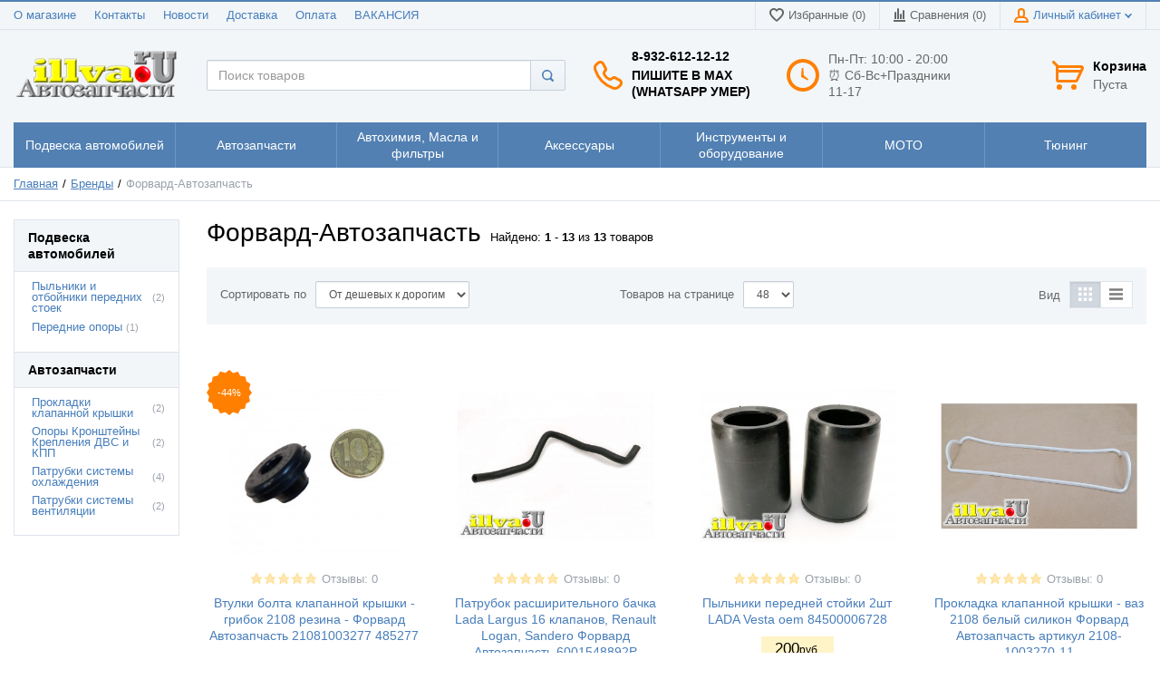

--- FILE ---
content_type: text/html; charset=UTF-8
request_url: https://illva.ru/shop/brand/forvard-avtozapchast
body_size: 37317
content:
<!DOCTYPE html>
<html lang="ru">
<head>


  <!-- Page meta params. Should always be placed before any others head info -->
  <meta charset="utf-8">
  <meta http-equiv="X-UA-Compatible" content="IE=edge">
  <meta name="viewport" content="width=device-width, initial-scale=1">

  <!-- Meta data -->
  <title>Оригинальные запчасти  от  Форвард-Автозапчасть купить в рекомендованном интернет-магазине по низкой цене -</title>
  <meta name="description" content="Форвард-Автозапчасть продается по низким ценам в интернет-магазине с доставкой по Екатеринбургу, России, Челябинск, Иркутск, Тюмень, Омск, Томск, Пермь, Курган, Уфа, Ижевск, Сыктывкар, Казань, ижевск, астана, караганда, крым - / Автодом Илва">
  <meta name="keywords" content="Форвард-Автозапчасть купить интернет магазин доставка почта низкая цена екатеринбург россия челябинск иркутск тюмень омск томск пермь курган уфа ижевск сыктывкар казань ижевск астана караганда крым">
  <meta name="generator" content="ImageCMS">

  <!-- Final compiled and minified stylesheet -->
  <!--
  * !WARNING! Do not modify final.min.css file! It has been generated automatically
  * All changes will be lost when sources are regenerated!
  * Use Sass files _src/scss instead. Read more here http://docs.imagecms.net/rabota-s-shablonom-multishop/rabota-s-css-i-javasctipt-dlia-razrabotchikov
  -->
  <link rel="stylesheet" href="https://illva.ru/templates/unishop/_css/final.min.css">

  <!--
  * Uncomment this file if you want to put custom styles and do not want to use Sass and Gulp
  -->
  <!-- <link rel="stylesheet" href="https://illva.ru/templates/unishop/_css/custom.css"> -->

  <!-- Shortcut icons -->
  <link rel="shortcut icon" href="/uploads/images/favicon.ico" type="image/x-icon">
	
<link rel="yandex-tableau-widget" href="/manifest.json" />
<meta name="yandex-tableau-widget" content="logo=https://illva.ru/uploads/images/logo-illva-150-na-40.png, color=#002238" />
<link data-arr="0" rel="stylesheet" type="text/css" href="https://illva.ru/templates/unishop/socauth/css/style.css" />
<script>
  (function(i,s,o,g,r,a,m){i['GoogleAnalyticsObject']=r;i[r]=i[r]||function(){
  (i[r].q=i[r].q||[]).push(arguments)},i[r].l=1*new Date();a=s.createElement(o),
  m=s.getElementsByTagName(o)[0];a.async=1;a.src=g;m.parentNode.insertBefore(a,m)
  })(window,document,'script','//www.google-analytics.com/analytics.js','ga');

  ga('create', 'UA-59408429-1', 'auto' );
  ga('require', 'displayfeatures');
  ga('send', 'pageview');
  
  ga('require', 'ecommerce', 'ecommerce.js');

</script><meta name='yandex-verification' content='527c291e37d047e7' /><meta name="google-site-verification" content="LhgjbdANZ4sbHxBe4eUjqvGc9oK3DOprFHsIeEl8kb8" /><script src="https://www.google.com/recaptcha/api.js" async defer></script><script type='text/javascript'>window.dataLayer = window.dataLayer || [];</script></head>

<body class="page">

<!-- Main content frame -->
<div class="page__body" data-page-pushy-container>
  <div class="page__wrapper">

    <header class="page__hgroup">
      <!-- Header -->
      <!-- Top Headline -->
<div class="page__headline hidden-xs hidden-sm">
  <div class="page__container">

    <div class="row row--ib row--ib-mid">
      <div class="col-md-6">
        <div class="page__top-menu">
          <nav class="list-nav">
	<ul class="list-nav__items">
		
<li class="list-nav__item" >
  <a class="list-nav__link" href="https://illva.ru/o-magazine" target="_self">О магазине      </a>
  </li>
<li class="list-nav__item" >
  <a class="list-nav__link" href="https://illva.ru/kontakty" target="_self">Контакты      </a>
  </li>
<li class="list-nav__item" >
  <a class="list-nav__link" href="https://illva.ru/novosti" target="_self">Новости      </a>
  </li>
<li class="list-nav__item" >
  <a class="list-nav__link" href="https://illva.ru/dostavka" target="_self">Доставка      </a>
  </li>
<li class="list-nav__item" >
  <a class="list-nav__link" href="https://illva.ru/oplata" target="_self">Оплата      </a>
  </li>
<li class="list-nav__item" >
  <a class="list-nav__link" href="https://illva.ru/vakansii" target="_blank">ВАКАНСИЯ      </a>
  </li>
	</ul>
</nav>        </div>
      </div>
      <div class="col-md-6 clearfix">
        <div class="page__user-bar">
          <div class="user-panel">

  <!-- User wishlist items -->
  <div class="user-panel__item" data-ajax-inject="wishlist-total">
    
<a class="user-panel__link user-panel__link--empty" href="https://illva.ru/wishlist" rel="nofollow">
  <i class="user-panel__ico user-panel__ico--wishlist">
    <svg class="svg-icon"><use xlink:href="https://illva.ru/templates/unishop/_img/sprite.svg#svg-icon__heart"></use></svg>
  </i>
  Избранные (0)
</a>  </div>

  <!-- User compare items -->
  <div class="user-panel__item">
    
<a class="user-panel__link user-panel__link--empty"
   href="https://illva.ru/shop/compare"
   rel="nofollow"
   data-compare-removeclass="user-panel__link--empty">
  <i class="user-panel__ico user-panel__ico--compare">
    <svg class="svg-icon">
      <use xlink:href="https://illva.ru/templates/unishop/_img/sprite.svg#svg-icon__compare"></use>
    </svg>
  </i>
  Сравнения (<span data-compare-total>0</span>)
</a>  </div>

  <!-- User profile and auth menu -->
  <div class="user-panel__item">
  <span class="user-panel__link">
    <i class="user-panel__ico user-panel__ico--profile">
      <svg class="svg-icon"><use xlink:href="https://illva.ru/templates/unishop/_img/sprite.svg#svg-icon__user"></use></svg>
    </i>
    Личный кабинет    <i class="user-panel__arrow user-panel__arrow--down">
      <svg class="svg-icon"><use xlink:href="https://illva.ru/templates/unishop/_img/sprite.svg#svg-icon__arrow-down"></use></svg>
    </i>
  </span>
  <div class="user-panel__drop user-panel__drop--rtl">
    <div class="overlay">

              <!-- User auto menu. Visible when user is not authorized -->
        <div class="overlay__item">
          <a class="overlay__link" href="https://illva.ru/auth"
             data-modal
             rel="nofollow">Вход</a>
        </div>
        <div class="overlay__item">
          <a class="overlay__link" href="https://illva.ru/auth/register" rel="nofollow">Регистрация</a>
        </div>
          </div>
  </div>
</div>
  
</div>        </div>
      </div>
    </div>

  </div>
</div>


<!-- Main Header -->
<div class="page__header">
  <div class="page__container">

    <div class="row row--ib row--ib-mid">
      <!-- Hamburger menu -->
      <div class="col-xs-3 visible-xs-inline-block visible-sm-inline-block">
        <button class="btn-mobile-icon" data-page-mobile-btn>
          <svg class="svg-icon">
            <use xlink:href="https://illva.ru/templates/unishop/_img/sprite.svg#svg-icon__hamburger"></use>
          </svg>
        </button>
        <button class="btn-mobile-icon hidden" data-page-mobile-btn>
          <svg class="svg-icon">
            <use xlink:href="https://illva.ru/templates/unishop/_img/sprite.svg#svg-icon__close-bold"></use>
          </svg>
        </button>
      </div>
      <!-- Logo -->
      <div class="col-xs-6 col-md-3 col-lg-2 col--align-center col--align-left-md">
                  <a href="https://illva.ru/">          <img src="/uploads/images/logo-illva-2016-web-512.png" alt="illva.ru Автозапчасти">
          </a>              </div>
      <!-- Phones and call-back -->
      <div class="col-md-3 col-lg-2 col-md-push-5 col-lg-push-4 hidden-xs hidden-sm">
          <div class="site-info">
    <div class="site-info__aside hidden-xs">
      <div class="site-info__ico site-info__ico--phone-big">
        <svg class="svg-icon">
          <use xlink:href="https://illva.ru/templates/unishop/_img/sprite.svg#svg-icon__phone-big"></use>
        </svg>
      </div>
    </div>
    <div class="site-info__inner">
      <div class="site-info__title">
                          <a href="tel:89326121212" class="site-info__phone">
            8-932-612-12-12          </a>
                  <a href="tel:" class="site-info__phone">
                      </a>
                  <a href="tel:ПишитевMAXWhatsAppумер" class="site-info__phone">
            Пишите в MAX (WhatsApp умер)          </a>
                  <a href="tel:" class="site-info__phone">
                      </a>
              </div>

    </div>
  </div>
      </div>
      <!-- Schedule -->
      <div class="col-lg-2 col-lg-push-4 hidden-xs hidden-sm hidden-md">
          <div class="site-info">
    <div class="site-info__aside hidden-xs">
      <div class="site-info__ico site-info__ico--clock-big">
        <svg class="svg-icon"><use xlink:href="https://illva.ru/templates/unishop/_img/sprite.svg#svg-icon__clock-big"></use></svg>
      </div>
    </div>
    <div class="site-info__inner">
      <div class="site-info__desc">
        Пн-Пт:  10:00 - 20:00   ⏰
Сб-Вс+Праздники 11-17          </div>
    </div>
  </div>
      </div>
      <!-- Cart -->
      <div class="col-xs-3 col-md-1 col-lg-2 col-md-push-5 col-lg-push-4 clearfix">
                <div class="pull-right" data-ajax-inject="cart-header">
          <div class="cart-header">
  <div class="cart-header__aside">
    <a class="cart-header__ico  cart-header__ico--empty " href="https://illva.ru/shop/cart" rel="nofollow" data-modal="includes/cart/cart_modal">
      <svg class="svg-icon"><use xlink:href="https://illva.ru/templates/unishop/_img/sprite.svg#svg-icon__cart"></use></svg>
      <span class="cart-header__badge hidden-lg">0</span>
    </a>
  </div>
  <div class="cart-header__inner visible-lg">
    <div class="cart-header__title">
      <a class="cart-header__link  cart-header__link--empty " href="https://illva.ru/shop/cart" rel="nofollow" data-modal="includes/cart/cart_modal">Корзина</a>
    </div>
    <div class="cart-header__desc">
              Пуста          </div>
  </div>  
</div>        </div>
              </div>
      <!-- Search -->
      <div class="col-xs-12 col-md-5 col-lg-4 col-md-pull-4 col-lg-pull-6 col--spacer-sm">
        <div class="autocomplete"
     data-autocomplete="header-search"
     data-autocomplete-url="https://illva.ru/shop/search/ac"
>

  <!-- Autocomplet Input Element BEGIN -->
  <div class="autocomplete__element">
    <form action="https://illva.ru/shop/search" method="GET">
      <div class="input-group">
        <input class="form-control autocomplete__input"
               data-autocomplete-input
               type="text"
               name="text"
               autocomplete="off"
               placeholder="Поиск товаров"
               value=""
               required
        >
        <span class="input-group-btn">
          <button class="btn btn-default" type="submit">
            <i class="btn-default__ico btn-default__ico--search">
              <svg class="svg-icon"><use xlink:href="https://illva.ru/templates/unishop/_img/sprite.svg#svg-icon__search"></use></svg>
            </i>
          </button>
        </span>
      </div>
    </form>
  </div>
  <!-- END Autocomplet Input Element -->


  <!-- Autocomplet Overlay Frame BEGIN -->
  <div class="autocomplete__frame hidden" data-autocomplete-frame>
          <a class="autocomplete__item hidden" href="#" data-autocomplete-product="0">
        <div class="autocomplete__product">
          <!-- Photo  -->
          <div class="autocomplete__product-photo">
            <div class="product-photo">
              <span class="product-photo__item product-photo__item--xs">
                <img class="product-photo__img" src="https://illva.ru/uploads/shop/nophoto/nophoto.jpg" alt="No photo"
                     data-autocomplete-product-img>
              </span>
            </div>
          </div>

          <div class="autocomplete__product-info">
            <!-- Title -->
            <div class="autocomplete__product-title" data-autocomplete-product-name></div>
            <!-- Price -->
            <div class="autocomplete__product-price">
              <div class="product-price product-price--sm">
                <div class="product-price__item">
                  <div class="product-price__old" data-autocomplete-product-old-price></div>
                </div>
                <div class="product-price__item">
                  <div class="product-price__main" data-autocomplete-product-price></div>
                </div>
                <div class="product-price__item">
                  <div class="product-price__addition">
                    <div class="product-price__addition-item" data-autocomplete-product-addition-price></div>
                  </div>
                </div>
              </div>
            </div>
          </div>

        </div>
      </a>
          <a class="autocomplete__item hidden" href="#" data-autocomplete-product="1">
        <div class="autocomplete__product">
          <!-- Photo  -->
          <div class="autocomplete__product-photo">
            <div class="product-photo">
              <span class="product-photo__item product-photo__item--xs">
                <img class="product-photo__img" src="https://illva.ru/uploads/shop/nophoto/nophoto.jpg" alt="No photo"
                     data-autocomplete-product-img>
              </span>
            </div>
          </div>

          <div class="autocomplete__product-info">
            <!-- Title -->
            <div class="autocomplete__product-title" data-autocomplete-product-name></div>
            <!-- Price -->
            <div class="autocomplete__product-price">
              <div class="product-price product-price--sm">
                <div class="product-price__item">
                  <div class="product-price__old" data-autocomplete-product-old-price></div>
                </div>
                <div class="product-price__item">
                  <div class="product-price__main" data-autocomplete-product-price></div>
                </div>
                <div class="product-price__item">
                  <div class="product-price__addition">
                    <div class="product-price__addition-item" data-autocomplete-product-addition-price></div>
                  </div>
                </div>
              </div>
            </div>
          </div>

        </div>
      </a>
          <a class="autocomplete__item hidden" href="#" data-autocomplete-product="2">
        <div class="autocomplete__product">
          <!-- Photo  -->
          <div class="autocomplete__product-photo">
            <div class="product-photo">
              <span class="product-photo__item product-photo__item--xs">
                <img class="product-photo__img" src="https://illva.ru/uploads/shop/nophoto/nophoto.jpg" alt="No photo"
                     data-autocomplete-product-img>
              </span>
            </div>
          </div>

          <div class="autocomplete__product-info">
            <!-- Title -->
            <div class="autocomplete__product-title" data-autocomplete-product-name></div>
            <!-- Price -->
            <div class="autocomplete__product-price">
              <div class="product-price product-price--sm">
                <div class="product-price__item">
                  <div class="product-price__old" data-autocomplete-product-old-price></div>
                </div>
                <div class="product-price__item">
                  <div class="product-price__main" data-autocomplete-product-price></div>
                </div>
                <div class="product-price__item">
                  <div class="product-price__addition">
                    <div class="product-price__addition-item" data-autocomplete-product-addition-price></div>
                  </div>
                </div>
              </div>
            </div>
          </div>

        </div>
      </a>
          <a class="autocomplete__item hidden" href="#" data-autocomplete-product="3">
        <div class="autocomplete__product">
          <!-- Photo  -->
          <div class="autocomplete__product-photo">
            <div class="product-photo">
              <span class="product-photo__item product-photo__item--xs">
                <img class="product-photo__img" src="https://illva.ru/uploads/shop/nophoto/nophoto.jpg" alt="No photo"
                     data-autocomplete-product-img>
              </span>
            </div>
          </div>

          <div class="autocomplete__product-info">
            <!-- Title -->
            <div class="autocomplete__product-title" data-autocomplete-product-name></div>
            <!-- Price -->
            <div class="autocomplete__product-price">
              <div class="product-price product-price--sm">
                <div class="product-price__item">
                  <div class="product-price__old" data-autocomplete-product-old-price></div>
                </div>
                <div class="product-price__item">
                  <div class="product-price__main" data-autocomplete-product-price></div>
                </div>
                <div class="product-price__item">
                  <div class="product-price__addition">
                    <div class="product-price__addition-item" data-autocomplete-product-addition-price></div>
                  </div>
                </div>
              </div>
            </div>
          </div>

        </div>
      </a>
          <a class="autocomplete__item hidden" href="#" data-autocomplete-product="4">
        <div class="autocomplete__product">
          <!-- Photo  -->
          <div class="autocomplete__product-photo">
            <div class="product-photo">
              <span class="product-photo__item product-photo__item--xs">
                <img class="product-photo__img" src="https://illva.ru/uploads/shop/nophoto/nophoto.jpg" alt="No photo"
                     data-autocomplete-product-img>
              </span>
            </div>
          </div>

          <div class="autocomplete__product-info">
            <!-- Title -->
            <div class="autocomplete__product-title" data-autocomplete-product-name></div>
            <!-- Price -->
            <div class="autocomplete__product-price">
              <div class="product-price product-price--sm">
                <div class="product-price__item">
                  <div class="product-price__old" data-autocomplete-product-old-price></div>
                </div>
                <div class="product-price__item">
                  <div class="product-price__main" data-autocomplete-product-price></div>
                </div>
                <div class="product-price__item">
                  <div class="product-price__addition">
                    <div class="product-price__addition-item" data-autocomplete-product-addition-price></div>
                  </div>
                </div>
              </div>
            </div>
          </div>

        </div>
      </a>
          <a class="autocomplete__item hidden" href="#" data-autocomplete-product="5">
        <div class="autocomplete__product">
          <!-- Photo  -->
          <div class="autocomplete__product-photo">
            <div class="product-photo">
              <span class="product-photo__item product-photo__item--xs">
                <img class="product-photo__img" src="https://illva.ru/uploads/shop/nophoto/nophoto.jpg" alt="No photo"
                     data-autocomplete-product-img>
              </span>
            </div>
          </div>

          <div class="autocomplete__product-info">
            <!-- Title -->
            <div class="autocomplete__product-title" data-autocomplete-product-name></div>
            <!-- Price -->
            <div class="autocomplete__product-price">
              <div class="product-price product-price--sm">
                <div class="product-price__item">
                  <div class="product-price__old" data-autocomplete-product-old-price></div>
                </div>
                <div class="product-price__item">
                  <div class="product-price__main" data-autocomplete-product-price></div>
                </div>
                <div class="product-price__item">
                  <div class="product-price__addition">
                    <div class="product-price__addition-item" data-autocomplete-product-addition-price></div>
                  </div>
                </div>
              </div>
            </div>
          </div>

        </div>
      </a>
          <a class="autocomplete__item hidden" href="#" data-autocomplete-product="6">
        <div class="autocomplete__product">
          <!-- Photo  -->
          <div class="autocomplete__product-photo">
            <div class="product-photo">
              <span class="product-photo__item product-photo__item--xs">
                <img class="product-photo__img" src="https://illva.ru/uploads/shop/nophoto/nophoto.jpg" alt="No photo"
                     data-autocomplete-product-img>
              </span>
            </div>
          </div>

          <div class="autocomplete__product-info">
            <!-- Title -->
            <div class="autocomplete__product-title" data-autocomplete-product-name></div>
            <!-- Price -->
            <div class="autocomplete__product-price">
              <div class="product-price product-price--sm">
                <div class="product-price__item">
                  <div class="product-price__old" data-autocomplete-product-old-price></div>
                </div>
                <div class="product-price__item">
                  <div class="product-price__main" data-autocomplete-product-price></div>
                </div>
                <div class="product-price__item">
                  <div class="product-price__addition">
                    <div class="product-price__addition-item" data-autocomplete-product-addition-price></div>
                  </div>
                </div>
              </div>
            </div>
          </div>

        </div>
      </a>
          <a class="autocomplete__item hidden" href="#" data-autocomplete-product="7">
        <div class="autocomplete__product">
          <!-- Photo  -->
          <div class="autocomplete__product-photo">
            <div class="product-photo">
              <span class="product-photo__item product-photo__item--xs">
                <img class="product-photo__img" src="https://illva.ru/uploads/shop/nophoto/nophoto.jpg" alt="No photo"
                     data-autocomplete-product-img>
              </span>
            </div>
          </div>

          <div class="autocomplete__product-info">
            <!-- Title -->
            <div class="autocomplete__product-title" data-autocomplete-product-name></div>
            <!-- Price -->
            <div class="autocomplete__product-price">
              <div class="product-price product-price--sm">
                <div class="product-price__item">
                  <div class="product-price__old" data-autocomplete-product-old-price></div>
                </div>
                <div class="product-price__item">
                  <div class="product-price__main" data-autocomplete-product-price></div>
                </div>
                <div class="product-price__item">
                  <div class="product-price__addition">
                    <div class="product-price__addition-item" data-autocomplete-product-addition-price></div>
                  </div>
                </div>
              </div>
            </div>
          </div>

        </div>
      </a>
          <a class="autocomplete__item hidden" href="#" data-autocomplete-product="8">
        <div class="autocomplete__product">
          <!-- Photo  -->
          <div class="autocomplete__product-photo">
            <div class="product-photo">
              <span class="product-photo__item product-photo__item--xs">
                <img class="product-photo__img" src="https://illva.ru/uploads/shop/nophoto/nophoto.jpg" alt="No photo"
                     data-autocomplete-product-img>
              </span>
            </div>
          </div>

          <div class="autocomplete__product-info">
            <!-- Title -->
            <div class="autocomplete__product-title" data-autocomplete-product-name></div>
            <!-- Price -->
            <div class="autocomplete__product-price">
              <div class="product-price product-price--sm">
                <div class="product-price__item">
                  <div class="product-price__old" data-autocomplete-product-old-price></div>
                </div>
                <div class="product-price__item">
                  <div class="product-price__main" data-autocomplete-product-price></div>
                </div>
                <div class="product-price__item">
                  <div class="product-price__addition">
                    <div class="product-price__addition-item" data-autocomplete-product-addition-price></div>
                  </div>
                </div>
              </div>
            </div>
          </div>

        </div>
      </a>
          <a class="autocomplete__item hidden" href="#" data-autocomplete-product="9">
        <div class="autocomplete__product">
          <!-- Photo  -->
          <div class="autocomplete__product-photo">
            <div class="product-photo">
              <span class="product-photo__item product-photo__item--xs">
                <img class="product-photo__img" src="https://illva.ru/uploads/shop/nophoto/nophoto.jpg" alt="No photo"
                     data-autocomplete-product-img>
              </span>
            </div>
          </div>

          <div class="autocomplete__product-info">
            <!-- Title -->
            <div class="autocomplete__product-title" data-autocomplete-product-name></div>
            <!-- Price -->
            <div class="autocomplete__product-price">
              <div class="product-price product-price--sm">
                <div class="product-price__item">
                  <div class="product-price__old" data-autocomplete-product-old-price></div>
                </div>
                <div class="product-price__item">
                  <div class="product-price__main" data-autocomplete-product-price></div>
                </div>
                <div class="product-price__item">
                  <div class="product-price__addition">
                    <div class="product-price__addition-item" data-autocomplete-product-addition-price></div>
                  </div>
                </div>
              </div>
            </div>
          </div>

        </div>
      </a>
          <a class="autocomplete__item hidden" href="#" data-autocomplete-product="10">
        <div class="autocomplete__product">
          <!-- Photo  -->
          <div class="autocomplete__product-photo">
            <div class="product-photo">
              <span class="product-photo__item product-photo__item--xs">
                <img class="product-photo__img" src="https://illva.ru/uploads/shop/nophoto/nophoto.jpg" alt="No photo"
                     data-autocomplete-product-img>
              </span>
            </div>
          </div>

          <div class="autocomplete__product-info">
            <!-- Title -->
            <div class="autocomplete__product-title" data-autocomplete-product-name></div>
            <!-- Price -->
            <div class="autocomplete__product-price">
              <div class="product-price product-price--sm">
                <div class="product-price__item">
                  <div class="product-price__old" data-autocomplete-product-old-price></div>
                </div>
                <div class="product-price__item">
                  <div class="product-price__main" data-autocomplete-product-price></div>
                </div>
                <div class="product-price__item">
                  <div class="product-price__addition">
                    <div class="product-price__addition-item" data-autocomplete-product-addition-price></div>
                  </div>
                </div>
              </div>
            </div>
          </div>

        </div>
      </a>
          <a class="autocomplete__item hidden" href="#" data-autocomplete-product="11">
        <div class="autocomplete__product">
          <!-- Photo  -->
          <div class="autocomplete__product-photo">
            <div class="product-photo">
              <span class="product-photo__item product-photo__item--xs">
                <img class="product-photo__img" src="https://illva.ru/uploads/shop/nophoto/nophoto.jpg" alt="No photo"
                     data-autocomplete-product-img>
              </span>
            </div>
          </div>

          <div class="autocomplete__product-info">
            <!-- Title -->
            <div class="autocomplete__product-title" data-autocomplete-product-name></div>
            <!-- Price -->
            <div class="autocomplete__product-price">
              <div class="product-price product-price--sm">
                <div class="product-price__item">
                  <div class="product-price__old" data-autocomplete-product-old-price></div>
                </div>
                <div class="product-price__item">
                  <div class="product-price__main" data-autocomplete-product-price></div>
                </div>
                <div class="product-price__item">
                  <div class="product-price__addition">
                    <div class="product-price__addition-item" data-autocomplete-product-addition-price></div>
                  </div>
                </div>
              </div>
            </div>
          </div>

        </div>
      </a>
          <a class="autocomplete__item hidden" href="#" data-autocomplete-product="12">
        <div class="autocomplete__product">
          <!-- Photo  -->
          <div class="autocomplete__product-photo">
            <div class="product-photo">
              <span class="product-photo__item product-photo__item--xs">
                <img class="product-photo__img" src="https://illva.ru/uploads/shop/nophoto/nophoto.jpg" alt="No photo"
                     data-autocomplete-product-img>
              </span>
            </div>
          </div>

          <div class="autocomplete__product-info">
            <!-- Title -->
            <div class="autocomplete__product-title" data-autocomplete-product-name></div>
            <!-- Price -->
            <div class="autocomplete__product-price">
              <div class="product-price product-price--sm">
                <div class="product-price__item">
                  <div class="product-price__old" data-autocomplete-product-old-price></div>
                </div>
                <div class="product-price__item">
                  <div class="product-price__main" data-autocomplete-product-price></div>
                </div>
                <div class="product-price__item">
                  <div class="product-price__addition">
                    <div class="product-price__addition-item" data-autocomplete-product-addition-price></div>
                  </div>
                </div>
              </div>
            </div>
          </div>

        </div>
      </a>
          <a class="autocomplete__item hidden" href="#" data-autocomplete-product="13">
        <div class="autocomplete__product">
          <!-- Photo  -->
          <div class="autocomplete__product-photo">
            <div class="product-photo">
              <span class="product-photo__item product-photo__item--xs">
                <img class="product-photo__img" src="https://illva.ru/uploads/shop/nophoto/nophoto.jpg" alt="No photo"
                     data-autocomplete-product-img>
              </span>
            </div>
          </div>

          <div class="autocomplete__product-info">
            <!-- Title -->
            <div class="autocomplete__product-title" data-autocomplete-product-name></div>
            <!-- Price -->
            <div class="autocomplete__product-price">
              <div class="product-price product-price--sm">
                <div class="product-price__item">
                  <div class="product-price__old" data-autocomplete-product-old-price></div>
                </div>
                <div class="product-price__item">
                  <div class="product-price__main" data-autocomplete-product-price></div>
                </div>
                <div class="product-price__item">
                  <div class="product-price__addition">
                    <div class="product-price__addition-item" data-autocomplete-product-addition-price></div>
                  </div>
                </div>
              </div>
            </div>
          </div>

        </div>
      </a>
          <a class="autocomplete__item hidden" href="#" data-autocomplete-product="14">
        <div class="autocomplete__product">
          <!-- Photo  -->
          <div class="autocomplete__product-photo">
            <div class="product-photo">
              <span class="product-photo__item product-photo__item--xs">
                <img class="product-photo__img" src="https://illva.ru/uploads/shop/nophoto/nophoto.jpg" alt="No photo"
                     data-autocomplete-product-img>
              </span>
            </div>
          </div>

          <div class="autocomplete__product-info">
            <!-- Title -->
            <div class="autocomplete__product-title" data-autocomplete-product-name></div>
            <!-- Price -->
            <div class="autocomplete__product-price">
              <div class="product-price product-price--sm">
                <div class="product-price__item">
                  <div class="product-price__old" data-autocomplete-product-old-price></div>
                </div>
                <div class="product-price__item">
                  <div class="product-price__main" data-autocomplete-product-price></div>
                </div>
                <div class="product-price__item">
                  <div class="product-price__addition">
                    <div class="product-price__addition-item" data-autocomplete-product-addition-price></div>
                  </div>
                </div>
              </div>
            </div>
          </div>

        </div>
      </a>
    
    <!-- Message if no items found after search request -->
    <div class="autocomplete__message autocomplete__message--noitems hidden" data-autocomplete-noitems>
      К сожалению, по вашему запросу ничего не найдено. Пожалуйста, убедитесь, что запрос введен корректно или переформулируйте его.    </div>

    <!-- Message if no items found after search request -->
    <div class="autocomplete__message autocomplete__message--noitems hidden" data-autocomplete-tooshort>
      Пожалуйста, введите более двух символов    </div>

    <!-- Link to search page if number of results are more than 5 -->
    <div class="autocomplete__readmore hidden">
      <a href="https://illva.ru/shop/search?text=">Все результаты поиска</a>
    </div>

  </div>
  <!-- END Autocomplet Overlay Frame -->

</div><!-- /.autocomplete -->      </div>
    </div>

  </div>
</div>
      <!-- Main Navigation -->
      <div class="page__mainnav-hor hidden-xs hidden-sm">
        <div class="page__container">
          <!-- condition getOpenLevels() == all allows to output mega menu in case of appropriate admin settings -->
                      <nav class="table-nav table-nav--equal" data-nav-setactive-scope>
  <ul class="table-nav__items">
    <li class="table-nav__item" data-global-doubletap data-nav-hover-item data-nav-setactive-item>
  <a class="table-nav__link" href="https://illva.ru/shop/category/podveska" data-nav-setactive-link>
    <span class="table-nav__link-helper">Подвеска автомобилей</span>
  </a>
  <nav class="table-nav__drop" data-nav-direction="ltr">
	<ul class="tree-nav">
		<li class="tree-nav__item" data-global-doubletap data-nav-setactive-item>
  <a class="tree-nav__link" href="https://illva.ru/shop/category/podveska/amort" data-nav-setactive-link>Амортизаторы ВАЗ и иномарки          <i class="tree-nav__arrow tree-nav__arrow--right">
        <svg class="svg-icon">
          <use xlink:href="https://illva.ru/templates/unishop/_img/sprite.svg#svg-icon__arrow-right"></use>
        </svg>
      </i>
      </a>
  <nav class="tree-nav__drop" data-nav-direction="ltr">
	<ul class="tree-nav">
		<li class="tree-nav__item"  data-nav-setactive-item>
  <a class="tree-nav__link" href="https://illva.ru/shop/category/podveska/amort/perednie-vkladch" data-nav-setactive-link>Вкладыши передних стоек      </a>
  </li><li class="tree-nav__item"  data-nav-setactive-item>
  <a class="tree-nav__link" href="https://illva.ru/shop/category/podveska/amort/perednie" data-nav-setactive-link>Передние стойки и амортизаторы      </a>
  </li><li class="tree-nav__item"  data-nav-setactive-item>
  <a class="tree-nav__link" href="https://illva.ru/shop/category/podveska/amort/perednie-stoiki-sport" data-nav-setactive-link>Передние стойки Спорт с занижением      </a>
  </li><li class="tree-nav__item"  data-nav-setactive-item>
  <a class="tree-nav__link" href="https://illva.ru/shop/category/podveska/amort/zadnie" data-nav-setactive-link>Задние стойки и амортизаторы      </a>
  </li><li class="tree-nav__item"  data-nav-setactive-item>
  <a class="tree-nav__link" href="https://illva.ru/shop/category/podveska/amort/zadnie-stoiki-sport" data-nav-setactive-link>Задние стойки Спорт с занижением      </a>
  </li><li class="tree-nav__item"  data-nav-setactive-item>
  <a class="tree-nav__link" href="https://illva.ru/shop/category/podveska/amort/stoiki-v-sbore" data-nav-setactive-link>Стойки в сборе - модуля - комплекты      </a>
  </li><li class="tree-nav__item"  data-nav-setactive-item>
  <a class="tree-nav__link" href="https://illva.ru/shop/category/podveska/amort/prostavki" data-nav-setactive-link>Чашки пружин и амортизаторов      </a>
  </li><li class="tree-nav__item"  data-nav-setactive-item>
  <a class="tree-nav__link" href="https://illva.ru/shop/category/podveska/amort/shumoizolyatory" data-nav-setactive-link>Шумоизоляторы и опоры пружин      </a>
  </li><li class="tree-nav__item"  data-nav-setactive-item>
  <a class="tree-nav__link" href="https://illva.ru/shop/category/podveska/amort/elektronno-reguliruemye" data-nav-setactive-link>Электронно-регулируемые стойки      </a>
  </li><li class="tree-nav__item"  data-nav-setactive-item>
  <a class="tree-nav__link" href="https://illva.ru/shop/category/podveska/amort/vtulki-bubliki-amortizatorov" data-nav-setactive-link>Втулки Бублики Сайлентблоки Амортизаторов      </a>
  </li><li class="tree-nav__item"  data-nav-setactive-item>
  <a class="tree-nav__link" href="https://illva.ru/shop/category/podveska/amort/krepezh-stoek-opor-i-amortizatorov" data-nav-setactive-link>Крепеж стоек опор и амортизаторов      </a>
  </li>	</ul>
</nav></li><li class="tree-nav__item" data-global-doubletap data-nav-setactive-item>
  <a class="tree-nav__link" href="https://illva.ru/shop/category/podveska/otboiniki" data-nav-setactive-link>Пыльники и Отбойники          <i class="tree-nav__arrow tree-nav__arrow--right">
        <svg class="svg-icon">
          <use xlink:href="https://illva.ru/templates/unishop/_img/sprite.svg#svg-icon__arrow-right"></use>
        </svg>
      </i>
      </a>
  <nav class="tree-nav__drop" data-nav-direction="ltr">
	<ul class="tree-nav">
		<li class="tree-nav__item"  data-nav-setactive-item>
  <a class="tree-nav__link" href="https://illva.ru/shop/category/podveska/otboiniki/pylniki-perednih-stoek" data-nav-setactive-link>Пыльники и отбойники передних стоек      </a>
  </li><li class="tree-nav__item"  data-nav-setactive-item>
  <a class="tree-nav__link" href="https://illva.ru/shop/category/podveska/otboiniki/pylniki-zadnih-amortizatorov" data-nav-setactive-link>Пыльники и отбойники задних амортизаторов      </a>
  </li><li class="tree-nav__item"  data-nav-setactive-item>
  <a class="tree-nav__link" href="https://illva.ru/shop/category/podveska/otboiniki/pylniki-transmissii" data-nav-setactive-link>Пыльники трансмиссии и КПП      </a>
  </li><li class="tree-nav__item"  data-nav-setactive-item>
  <a class="tree-nav__link" href="https://illva.ru/shop/category/podveska/otboiniki/pylniki-shrusa" data-nav-setactive-link>Пыльники ШРУСа      </a>
  </li><li class="tree-nav__item"  data-nav-setactive-item>
  <a class="tree-nav__link" href="https://illva.ru/shop/category/podveska/otboiniki/pylniki-rulevyh-tiag-nakonechnikov-sharovyh-opor" data-nav-setactive-link>Пыльники прочие      </a>
  </li>	</ul>
</nav></li><li class="tree-nav__item" data-global-doubletap data-nav-setactive-item>
  <a class="tree-nav__link" href="https://illva.ru/shop/category/podveska/remkomplekt-amortizatorov" data-nav-setactive-link>Ремкомплект амортизаторов          <i class="tree-nav__arrow tree-nav__arrow--right">
        <svg class="svg-icon">
          <use xlink:href="https://illva.ru/templates/unishop/_img/sprite.svg#svg-icon__arrow-right"></use>
        </svg>
      </i>
      </a>
  <nav class="tree-nav__drop" data-nav-direction="ltr">
	<ul class="tree-nav">
		<li class="tree-nav__item"  data-nav-setactive-item>
  <a class="tree-nav__link" href="https://illva.ru/shop/category/podveska/remkomplekt-amortizatorov/konicheskie-pruzhiny" data-nav-setactive-link>Пружинки      </a>
  </li><li class="tree-nav__item"  data-nav-setactive-item>
  <a class="tree-nav__link" href="https://illva.ru/shop/category/podveska/remkomplekt-amortizatorov/korpus-perednei-stoiki" data-nav-setactive-link>Корпуса стоек - Резьбы - Гайки      </a>
  </li><li class="tree-nav__item"  data-nav-setactive-item>
  <a class="tree-nav__link" href="https://illva.ru/shop/category/podveska/remkomplekt-amortizatorov/shtoki-stoiki" data-nav-setactive-link>Штоки стойки      </a>
  </li><li class="tree-nav__item"  data-nav-setactive-item>
  <a class="tree-nav__link" href="https://illva.ru/shop/category/podveska/remkomplekt-amortizatorov/porshni-stoek" data-nav-setactive-link>Поршни стоек      </a>
  </li><li class="tree-nav__item"  data-nav-setactive-item>
  <a class="tree-nav__link" href="https://illva.ru/shop/category/podveska/remkomplekt-amortizatorov/salniki-amortizatorov" data-nav-setactive-link>Сальники амортизаторов       </a>
  </li><li class="tree-nav__item"  data-nav-setactive-item>
  <a class="tree-nav__link" href="https://illva.ru/shop/category/podveska/remkomplekt-amortizatorov/remontnye-detali" data-nav-setactive-link>Детали амортизаторов      </a>
  </li>	</ul>
</nav></li><li class="tree-nav__item" data-global-doubletap data-nav-setactive-item>
  <a class="tree-nav__link" href="https://illva.ru/shop/category/podveska/springs" data-nav-setactive-link>Пружины автомобильные          <i class="tree-nav__arrow tree-nav__arrow--right">
        <svg class="svg-icon">
          <use xlink:href="https://illva.ru/templates/unishop/_img/sprite.svg#svg-icon__arrow-right"></use>
        </svg>
      </i>
      </a>
  <nav class="tree-nav__drop" data-nav-direction="ltr">
	<ul class="tree-nav">
		<li class="tree-nav__item"  data-nav-setactive-item>
  <a class="tree-nav__link" href="https://illva.ru/shop/category/podveska/springs/perednie-pruzhiny" data-nav-setactive-link>Передние пружины      </a>
  </li><li class="tree-nav__item"  data-nav-setactive-item>
  <a class="tree-nav__link" href="https://illva.ru/shop/category/podveska/springs/zadnie-pruzhiny" data-nav-setactive-link>Задние пружины      </a>
  </li><li class="tree-nav__item"  data-nav-setactive-item>
  <a class="tree-nav__link" href="https://illva.ru/shop/category/podveska/springs/perednie-pruzhiny-sport" data-nav-setactive-link>Передние пружины Спорт      </a>
  </li><li class="tree-nav__item"  data-nav-setactive-item>
  <a class="tree-nav__link" href="https://illva.ru/shop/category/podveska/springs/zadnie-pruzhiny-sport" data-nav-setactive-link>Задние пружины Спорт      </a>
  </li><li class="tree-nav__item"  data-nav-setactive-item>
  <a class="tree-nav__link" href="https://illva.ru/shop/category/podveska/springs/komplekty-pruzhin" data-nav-setactive-link>Комплекты пружин      </a>
  </li>	</ul>
</nav></li><li class="tree-nav__item" data-global-doubletap data-nav-setactive-item>
  <a class="tree-nav__link" href="https://illva.ru/shop/category/podveska/opora" data-nav-setactive-link>Опоры стоек и амортизаторов          <i class="tree-nav__arrow tree-nav__arrow--right">
        <svg class="svg-icon">
          <use xlink:href="https://illva.ru/templates/unishop/_img/sprite.svg#svg-icon__arrow-right"></use>
        </svg>
      </i>
      </a>
  <nav class="tree-nav__drop" data-nav-direction="ltr">
	<ul class="tree-nav">
		<li class="tree-nav__item"  data-nav-setactive-item>
  <a class="tree-nav__link" href="https://illva.ru/shop/category/podveska/opora/perednie-opory" data-nav-setactive-link>Передние опоры      </a>
  </li><li class="tree-nav__item"  data-nav-setactive-item>
  <a class="tree-nav__link" href="https://illva.ru/shop/category/podveska/opora/zadnie-opory" data-nav-setactive-link>Задние опоры      </a>
  </li><li class="tree-nav__item"  data-nav-setactive-item>
  <a class="tree-nav__link" href="https://illva.ru/shop/category/podveska/opora/opornye-podshipniki" data-nav-setactive-link>Опорные подшипники       </a>
  </li><li class="tree-nav__item"  data-nav-setactive-item>
  <a class="tree-nav__link" href="https://illva.ru/shop/category/podveska/opora/usiliteli-opor" data-nav-setactive-link>Усилители опор      </a>
  </li>	</ul>
</nav></li><li class="tree-nav__item"  data-nav-setactive-item>
  <a class="tree-nav__link" href="https://illva.ru/shop/category/podveska/mezhvitkovye-prostavki" data-nav-setactive-link>Межвитковые проставки      </a>
  </li><li class="tree-nav__item"  data-nav-setactive-item>
  <a class="tree-nav__link" href="https://illva.ru/shop/category/podveska/prostavki-dlia-uvelicheniia-klirensa-i-kolei" data-nav-setactive-link>Проставки увеличения клиренса и колеи      </a>
  </li><li class="tree-nav__item" data-global-doubletap data-nav-setactive-item>
  <a class="tree-nav__link" href="https://illva.ru/shop/category/podveska/rulevoe" data-nav-setactive-link>Рулевое управление           <i class="tree-nav__arrow tree-nav__arrow--right">
        <svg class="svg-icon">
          <use xlink:href="https://illva.ru/templates/unishop/_img/sprite.svg#svg-icon__arrow-right"></use>
        </svg>
      </i>
      </a>
  <nav class="tree-nav__drop" data-nav-direction="ltr">
	<ul class="tree-nav">
		<li class="tree-nav__item"  data-nav-setactive-item>
  <a class="tree-nav__link" href="https://illva.ru/shop/category/podveska/rulevoe/sharovye-opory" data-nav-setactive-link>Шаровые опоры      </a>
  </li><li class="tree-nav__item"  data-nav-setactive-item>
  <a class="tree-nav__link" href="https://illva.ru/shop/category/podveska/rulevoe/reiki-rulevye" data-nav-setactive-link>Рейки рулевые      </a>
  </li><li class="tree-nav__item"  data-nav-setactive-item>
  <a class="tree-nav__link" href="https://illva.ru/shop/category/podveska/rulevoe/reiki-rulevye-remkomplekty" data-nav-setactive-link>Рейки рулевые - Ремкомплекты      </a>
  </li><li class="tree-nav__item"  data-nav-setactive-item>
  <a class="tree-nav__link" href="https://illva.ru/shop/category/podveska/rulevoe/pylniki-rulevyh-reek" data-nav-setactive-link>Пыльники рулевых реек      </a>
  </li><li class="tree-nav__item"  data-nav-setactive-item>
  <a class="tree-nav__link" href="https://illva.ru/shop/category/podveska/rulevoe/podushki-i-opory-rulevyh-reek" data-nav-setactive-link>Подушки и опоры рулевых реек      </a>
  </li><li class="tree-nav__item"  data-nav-setactive-item>
  <a class="tree-nav__link" href="https://illva.ru/shop/category/podveska/rulevoe/zaglushki-proema-rulevyh-tiag" data-nav-setactive-link>Заглушки проема рулевых тяг       </a>
  </li><li class="tree-nav__item"  data-nav-setactive-item>
  <a class="tree-nav__link" href="https://illva.ru/shop/category/podveska/rulevoe/ruli-i-komplektuiushchie" data-nav-setactive-link>Рули и комплектующие      </a>
  </li><li class="tree-nav__item"  data-nav-setactive-item>
  <a class="tree-nav__link" href="https://illva.ru/shop/category/podveska/rulevoe/perexodniki_dlya_rulya" data-nav-setactive-link>Переходник для руля      </a>
  </li><li class="tree-nav__item"  data-nav-setactive-item>
  <a class="tree-nav__link" href="https://illva.ru/shop/category/podveska/rulevoe/valy-rulevye" data-nav-setactive-link>Валы рулевые      </a>
  </li><li class="tree-nav__item"  data-nav-setactive-item>
  <a class="tree-nav__link" href="https://illva.ru/shop/category/podveska/rulevoe/nakonechniki-rulevye" data-nav-setactive-link>Наконечники рулевые      </a>
  </li><li class="tree-nav__item"  data-nav-setactive-item>
  <a class="tree-nav__link" href="https://illva.ru/shop/category/podveska/rulevoe/rulevye-tiagi" data-nav-setactive-link>Рулевые тяги      </a>
  </li><li class="tree-nav__item"  data-nav-setactive-item>
  <a class="tree-nav__link" href="https://illva.ru/shop/category/podveska/rulevoe/maiatniki" data-nav-setactive-link>Маятники      </a>
  </li><li class="tree-nav__item"  data-nav-setactive-item>
  <a class="tree-nav__link" href="https://illva.ru/shop/category/podveska/rulevoe/pruzhiny-rulevoi-reiki" data-nav-setactive-link>Пружины рулевой рейки      </a>
  </li><li class="tree-nav__item"  data-nav-setactive-item>
  <a class="tree-nav__link" href="https://illva.ru/shop/category/podveska/rulevoe/reduktory-rulevye" data-nav-setactive-link>Редукторы рулевые, насос ГУР      </a>
  </li><li class="tree-nav__item"  data-nav-setactive-item>
  <a class="tree-nav__link" href="https://illva.ru/shop/category/podveska/rulevoe/bachki-gur" data-nav-setactive-link>Бачки ГУР      </a>
  </li>	</ul>
</nav></li><li class="tree-nav__item" data-global-doubletap data-nav-setactive-item>
  <a class="tree-nav__link" href="https://illva.ru/shop/category/podveska/richag" data-nav-setactive-link>Рычаги Тяги Балки Подрамники Растяжки          <i class="tree-nav__arrow tree-nav__arrow--right">
        <svg class="svg-icon">
          <use xlink:href="https://illva.ru/templates/unishop/_img/sprite.svg#svg-icon__arrow-right"></use>
        </svg>
      </i>
      </a>
  <nav class="tree-nav__drop" data-nav-direction="ltr">
	<ul class="tree-nav">
		<li class="tree-nav__item"  data-nav-setactive-item>
  <a class="tree-nav__link" href="https://illva.ru/shop/category/podveska/richag/stabilizatory-poperechnoi-ustoichivosti" data-nav-setactive-link>Стабилизаторы поперечной устойчивости      </a>
  </li><li class="tree-nav__item"  data-nav-setactive-item>
  <a class="tree-nav__link" href="https://illva.ru/shop/category/podveska/richag/rychagi" data-nav-setactive-link>Рычаги      </a>
  </li><li class="tree-nav__item"  data-nav-setactive-item>
  <a class="tree-nav__link" href="https://illva.ru/shop/category/podveska/richag/balki-perednie" data-nav-setactive-link>Балки передние      </a>
  </li><li class="tree-nav__item"  data-nav-setactive-item>
  <a class="tree-nav__link" href="https://illva.ru/shop/category/podveska/richag/reaktivnye-tiagi" data-nav-setactive-link>Реактивные тяги      </a>
  </li><li class="tree-nav__item"  data-nav-setactive-item>
  <a class="tree-nav__link" href="https://illva.ru/shop/category/podveska/richag/podramniki" data-nav-setactive-link>Подрамники      </a>
  </li><li class="tree-nav__item"  data-nav-setactive-item>
  <a class="tree-nav__link" href="https://illva.ru/shop/category/podveska/richag/rastiazhki-usiliteli" data-nav-setactive-link>Растяжки, усилители      </a>
  </li><li class="tree-nav__item"  data-nav-setactive-item>
  <a class="tree-nav__link" href="https://illva.ru/shop/category/podveska/richag/kronshtein-rastiazhki-kraby" data-nav-setactive-link>Кронштейн растяжки (крабы)      </a>
  </li>	</ul>
</nav></li><li class="tree-nav__item" data-global-doubletap data-nav-setactive-item>
  <a class="tree-nav__link" href="https://illva.ru/shop/category/podveska/linki_and_vtulki" data-nav-setactive-link>Втулки, стойки, скобы, сайлентблоки          <i class="tree-nav__arrow tree-nav__arrow--right">
        <svg class="svg-icon">
          <use xlink:href="https://illva.ru/templates/unishop/_img/sprite.svg#svg-icon__arrow-right"></use>
        </svg>
      </i>
      </a>
  <nav class="tree-nav__drop" data-nav-direction="ltr">
	<ul class="tree-nav">
		<li class="tree-nav__item"  data-nav-setactive-item>
  <a class="tree-nav__link" href="https://illva.ru/shop/category/podveska/linki_and_vtulki/stoiki-stabilizatora" data-nav-setactive-link>Стойки стабилизатора - Линки      </a>
  </li><li class="tree-nav__item"  data-nav-setactive-item>
  <a class="tree-nav__link" href="https://illva.ru/shop/category/podveska/linki_and_vtulki/vtulki-podushki-stabilizatora" data-nav-setactive-link>Втулки стабилизатора - Подушки      </a>
  </li><li class="tree-nav__item"  data-nav-setactive-item>
  <a class="tree-nav__link" href="https://illva.ru/shop/category/podveska/linki_and_vtulki/kreplenie-stabilizatora" data-nav-setactive-link>Скобы стабилизатора - крепление      </a>
  </li><li class="tree-nav__item"  data-nav-setactive-item>
  <a class="tree-nav__link" href="https://illva.ru/shop/category/podveska/linki_and_vtulki/vtulki" data-nav-setactive-link>Втулки и Сайлентблоки подвески      </a>
  </li><li class="tree-nav__item"  data-nav-setactive-item>
  <a class="tree-nav__link" href="https://illva.ru/shop/category/podveska/linki_and_vtulki/poliuretan" data-nav-setactive-link>Полиуретановые изделия      </a>
  </li>	</ul>
</nav></li><li class="tree-nav__item" data-global-doubletap data-nav-setactive-item>
  <a class="tree-nav__link" href="https://illva.ru/shop/category/podveska/prochie-detali" data-nav-setactive-link>Ступицы Подшипники Шрусы Приводы          <i class="tree-nav__arrow tree-nav__arrow--right">
        <svg class="svg-icon">
          <use xlink:href="https://illva.ru/templates/unishop/_img/sprite.svg#svg-icon__arrow-right"></use>
        </svg>
      </i>
      </a>
  <nav class="tree-nav__drop" data-nav-direction="ltr">
	<ul class="tree-nav">
		<li class="tree-nav__item"  data-nav-setactive-item>
  <a class="tree-nav__link" href="https://illva.ru/shop/category/podveska/prochie-detali/shrusy-i-privody" data-nav-setactive-link>Шрусы и приводы      </a>
  </li><li class="tree-nav__item"  data-nav-setactive-item>
  <a class="tree-nav__link" href="https://illva.ru/shop/category/podveska/prochie-detali/podshipniki" data-nav-setactive-link>Подшипники ступицы      </a>
  </li><li class="tree-nav__item"  data-nav-setactive-item>
  <a class="tree-nav__link" href="https://illva.ru/shop/category/podveska/prochie-detali/stupitsa-kolesa" data-nav-setactive-link>Ступица колеса      </a>
  </li><li class="tree-nav__item"  data-nav-setactive-item>
  <a class="tree-nav__link" href="https://illva.ru/shop/category/podveska/prochie-detali/chpiliki_kolesnye" data-nav-setactive-link>Шпильки колёсные      </a>
  </li><li class="tree-nav__item"  data-nav-setactive-item>
  <a class="tree-nav__link" href="https://illva.ru/shop/category/podveska/prochie-detali/zaglushki-kolpaki-i-kolpachki-stupitsy" data-nav-setactive-link>Заглушки колпаки и колпачки ступицы      </a>
  </li><li class="tree-nav__item"  data-nav-setactive-item>
  <a class="tree-nav__link" href="https://illva.ru/shop/category/podveska/prochie-detali/kulak-povorotnyi" data-nav-setactive-link>Кулак поворотный      </a>
  </li><li class="tree-nav__item"  data-nav-setactive-item>
  <a class="tree-nav__link" href="https://illva.ru/shop/category/podveska/prochie-detali/podshipniki-universalnye" data-nav-setactive-link>Подшипники универсальные      </a>
  </li>	</ul>
</nav></li><li class="tree-nav__item"  data-nav-setactive-item>
  <a class="tree-nav__link" href="https://illva.ru/shop/category/podveska/accessories" data-nav-setactive-link>Аксессуары фирменные с логотипом      </a>
  </li><li class="tree-nav__item"  data-nav-setactive-item>
  <a class="tree-nav__link" href="https://illva.ru/shop/category/podveska/ressory" data-nav-setactive-link>Рессоры и комплектующие      </a>
  </li>	</ul>
</nav></li><li class="table-nav__item" data-global-doubletap data-nav-hover-item data-nav-setactive-item>
  <a class="table-nav__link" href="https://illva.ru/shop/category/avtozapchasti" data-nav-setactive-link>
    <span class="table-nav__link-helper">Автозапчасти</span>
  </a>
  <nav class="table-nav__drop" data-nav-direction="ltr">
	<ul class="tree-nav">
		<li class="tree-nav__item" data-global-doubletap data-nav-setactive-item>
  <a class="tree-nav__link" href="https://illva.ru/shop/category/avtozapchasti/elektrika" data-nav-setactive-link>Электрика          <i class="tree-nav__arrow tree-nav__arrow--right">
        <svg class="svg-icon">
          <use xlink:href="https://illva.ru/templates/unishop/_img/sprite.svg#svg-icon__arrow-right"></use>
        </svg>
      </i>
      </a>
  <nav class="tree-nav__drop" data-nav-direction="ltr">
	<ul class="tree-nav">
		<li class="tree-nav__item"  data-nav-setactive-item>
  <a class="tree-nav__link" href="https://illva.ru/shop/category/avtozapchasti/elektrika/avtolampy" data-nav-setactive-link>Освещение - Ксенон, Галоген, Led, Bi-led      </a>
  </li><li class="tree-nav__item"  data-nav-setactive-item>
  <a class="tree-nav__link" href="https://illva.ru/shop/category/avtozapchasti/elektrika/bloki-upravleniia-kommutatory-kontrollery" data-nav-setactive-link>Блоки управления - Кнопки      </a>
  </li><li class="tree-nav__item"  data-nav-setactive-item>
  <a class="tree-nav__link" href="https://illva.ru/shop/category/avtozapchasti/elektrika/vysokovolnye-provoda" data-nav-setactive-link>Высоковольные провода      </a>
  </li><li class="tree-nav__item"  data-nav-setactive-item>
  <a class="tree-nav__link" href="https://illva.ru/shop/category/avtozapchasti/elektrika/generatory" data-nav-setactive-link>Генераторы и комплектующие      </a>
  </li><li class="tree-nav__item"  data-nav-setactive-item>
  <a class="tree-nav__link" href="https://illva.ru/shop/category/avtozapchasti/elektrika/dvigatel-steklopodemnika" data-nav-setactive-link>Двигатель стеклоподьемника      </a>
  </li><li class="tree-nav__item"  data-nav-setactive-item>
  <a class="tree-nav__link" href="https://illva.ru/shop/category/avtozapchasti/elektrika/diagnosticheskoe-oborudovanie" data-nav-setactive-link>Диагностическое оборудование       </a>
  </li><li class="tree-nav__item"  data-nav-setactive-item>
  <a class="tree-nav__link" href="https://illva.ru/shop/category/avtozapchasti/elektrika/zamki-zazhiganiia" data-nav-setactive-link>Замки зажигания      </a>
  </li><li class="tree-nav__item"  data-nav-setactive-item>
  <a class="tree-nav__link" href="https://illva.ru/shop/category/avtozapchasti/elektrika/starter" data-nav-setactive-link>Стартера и комплектующие      </a>
  </li><li class="tree-nav__item"  data-nav-setactive-item>
  <a class="tree-nav__link" href="https://illva.ru/shop/category/avtozapchasti/elektrika/svechi-zazhiganiia" data-nav-setactive-link>Свечи зажигания      </a>
  </li><li class="tree-nav__item"  data-nav-setactive-item>
  <a class="tree-nav__link" href="https://illva.ru/shop/category/avtozapchasti/elektrika/svechi-nakalivaniia" data-nav-setactive-link>Свечи накаливания      </a>
  </li><li class="tree-nav__item"  data-nav-setactive-item>
  <a class="tree-nav__link" href="https://illva.ru/shop/category/avtozapchasti/elektrika/katushki-zazhiganiia" data-nav-setactive-link>Катушки зажигания      </a>
  </li><li class="tree-nav__item"  data-nav-setactive-item>
  <a class="tree-nav__link" href="https://illva.ru/shop/category/avtozapchasti/elektrika/podrulevye-perekliuchateli" data-nav-setactive-link>Подрулевые переключатели      </a>
  </li><li class="tree-nav__item"  data-nav-setactive-item>
  <a class="tree-nav__link" href="https://illva.ru/shop/category/avtozapchasti/elektrika/predohraniteli" data-nav-setactive-link>Предохранители, резисторы и реле      </a>
  </li><li class="tree-nav__item"  data-nav-setactive-item>
  <a class="tree-nav__link" href="https://illva.ru/shop/category/avtozapchasti/elektrika/provoda-prikurivaniia" data-nav-setactive-link>Провода прикуривания пусковые      </a>
  </li><li class="tree-nav__item"  data-nav-setactive-item>
  <a class="tree-nav__link" href="https://illva.ru/shop/category/avtozapchasti/elektrika/provoda-klemmy-kolodki-razemy" data-nav-setactive-link>Клеммы, провода, разъемы      </a>
  </li><li class="tree-nav__item"  data-nav-setactive-item>
  <a class="tree-nav__link" href="https://illva.ru/shop/category/avtozapchasti/elektrika/kommutatory-sistemy-zazhiganiia" data-nav-setactive-link>Коммутаторы системы зажигания       </a>
  </li><li class="tree-nav__item"  data-nav-setactive-item>
  <a class="tree-nav__link" href="https://illva.ru/shop/category/avtozapchasti/elektrika/zvukovye-signaly" data-nav-setactive-link>Звуковые сигналы      </a>
  </li><li class="tree-nav__item"  data-nav-setactive-item>
  <a class="tree-nav__link" href="https://illva.ru/shop/category/avtozapchasti/elektrika/prikurivateli" data-nav-setactive-link>Прикуриватели      </a>
  </li><li class="tree-nav__item"  data-nav-setactive-item>
  <a class="tree-nav__link" href="https://illva.ru/shop/category/avtozapchasti/elektrika/elektrosteklopodemniki" data-nav-setactive-link>Электростеклоподъемники      </a>
  </li><li class="tree-nav__item"  data-nav-setactive-item>
  <a class="tree-nav__link" href="https://illva.ru/shop/category/avtozapchasti/elektrika/paneli-priborov-kombinatsii" data-nav-setactive-link>Панели приборов (комбинации)      </a>
  </li><li class="tree-nav__item"  data-nav-setactive-item>
  <a class="tree-nav__link" href="https://illva.ru/shop/category/avtozapchasti/elektrika/provoda-ptf" data-nav-setactive-link>Провода ПТФ      </a>
  </li><li class="tree-nav__item"  data-nav-setactive-item>
  <a class="tree-nav__link" href="https://illva.ru/shop/category/avtozapchasti/elektrika/osveshchenie-salona" data-nav-setactive-link>Освещение салона      </a>
  </li><li class="tree-nav__item"  data-nav-setactive-item>
  <a class="tree-nav__link" href="https://illva.ru/shop/category/avtozapchasti/elektrika/kontrollery" data-nav-setactive-link>Контроллеры       </a>
  </li>	</ul>
</nav></li><li class="tree-nav__item" data-global-doubletap data-nav-setactive-item>
  <a class="tree-nav__link" href="https://illva.ru/shop/category/avtozapchasti/datchiki-avtomobilnye" data-nav-setactive-link>Датчики автомобильные          <i class="tree-nav__arrow tree-nav__arrow--right">
        <svg class="svg-icon">
          <use xlink:href="https://illva.ru/templates/unishop/_img/sprite.svg#svg-icon__arrow-right"></use>
        </svg>
      </i>
      </a>
  <nav class="tree-nav__drop" data-nav-direction="ltr">
	<ul class="tree-nav">
		<li class="tree-nav__item"  data-nav-setactive-item>
  <a class="tree-nav__link" href="https://illva.ru/shop/category/avtozapchasti/datchiki-avtomobilnye/datchiki-abs" data-nav-setactive-link>Датчики АБС      </a>
  </li><li class="tree-nav__item"  data-nav-setactive-item>
  <a class="tree-nav__link" href="https://illva.ru/shop/category/avtozapchasti/datchiki-avtomobilnye/datchiki-absoliutnogo-davleniia" data-nav-setactive-link>Датчики абсолютного давления      </a>
  </li><li class="tree-nav__item"  data-nav-setactive-item>
  <a class="tree-nav__link" href="https://illva.ru/shop/category/avtozapchasti/datchiki-avtomobilnye/datchik-ventiliatora" data-nav-setactive-link>Датчики вентилятора      </a>
  </li><li class="tree-nav__item"  data-nav-setactive-item>
  <a class="tree-nav__link" href="https://illva.ru/shop/category/avtozapchasti/datchiki-avtomobilnye/datchiki-davleniia-masla" data-nav-setactive-link>Датчики давления масла      </a>
  </li><li class="tree-nav__item"  data-nav-setactive-item>
  <a class="tree-nav__link" href="https://illva.ru/shop/category/avtozapchasti/datchiki-avtomobilnye/datchiki-detonatsii" data-nav-setactive-link>Датчики детонации      </a>
  </li><li class="tree-nav__item"  data-nav-setactive-item>
  <a class="tree-nav__link" href="https://illva.ru/shop/category/avtozapchasti/datchiki-avtomobilnye/datchiki-zadnego-hoda" data-nav-setactive-link>Датчики заднего хода      </a>
  </li><li class="tree-nav__item"  data-nav-setactive-item>
  <a class="tree-nav__link" href="https://illva.ru/shop/category/avtozapchasti/datchiki-avtomobilnye/datchiki-skorosti" data-nav-setactive-link>Датчики скорости      </a>
  </li><li class="tree-nav__item"  data-nav-setactive-item>
  <a class="tree-nav__link" href="https://illva.ru/shop/category/avtozapchasti/datchiki-avtomobilnye/datchiki-kisloroda-liambda-zond" data-nav-setactive-link>Датчики кислорода (лямбда зонд)      </a>
  </li><li class="tree-nav__item"  data-nav-setactive-item>
  <a class="tree-nav__link" href="https://illva.ru/shop/category/avtozapchasti/datchiki-avtomobilnye/datchiki-massovogo-rashoda-vozduha-dmrv" data-nav-setactive-link>Датчики расхода воздуха - ДМРВ      </a>
  </li><li class="tree-nav__item"  data-nav-setactive-item>
  <a class="tree-nav__link" href="https://illva.ru/shop/category/avtozapchasti/datchiki-avtomobilnye/datchiki-temperatury" data-nav-setactive-link>Датчики температуры      </a>
  </li><li class="tree-nav__item"  data-nav-setactive-item>
  <a class="tree-nav__link" href="https://illva.ru/shop/category/avtozapchasti/datchiki-avtomobilnye/datchik-holostogo-hoda" data-nav-setactive-link>Датчик холостого хода      </a>
  </li><li class="tree-nav__item"  data-nav-setactive-item>
  <a class="tree-nav__link" href="https://illva.ru/shop/category/avtozapchasti/datchiki-avtomobilnye/datchiki-pedali-tormoza" data-nav-setactive-link>Датчики педали тормоза      </a>
  </li><li class="tree-nav__item"  data-nav-setactive-item>
  <a class="tree-nav__link" href="https://illva.ru/shop/category/avtozapchasti/datchiki-avtomobilnye/datchiki-polozheniia-kolenvala" data-nav-setactive-link>Датчики коленвала, распредвала, фазы      </a>
  </li><li class="tree-nav__item"  data-nav-setactive-item>
  <a class="tree-nav__link" href="https://illva.ru/shop/category/avtozapchasti/datchiki-avtomobilnye/datchiki-polozheniia-drosselnoi-zaslonki" data-nav-setactive-link>Датчики дроссельной заслонки      </a>
  </li><li class="tree-nav__item"  data-nav-setactive-item>
  <a class="tree-nav__link" href="https://illva.ru/shop/category/avtozapchasti/datchiki-avtomobilnye/datchiki-urovnia-ohlazhdaiushchei-zhidkosti" data-nav-setactive-link>Датчики уровня охлаждающей жидкости      </a>
  </li><li class="tree-nav__item"  data-nav-setactive-item>
  <a class="tree-nav__link" href="https://illva.ru/shop/category/avtozapchasti/datchiki-avtomobilnye/datchiki-fazy-polozheniia-raspredvala" data-nav-setactive-link>Датчики фазы положения распредвала       </a>
  </li><li class="tree-nav__item"  data-nav-setactive-item>
  <a class="tree-nav__link" href="https://illva.ru/shop/category/avtozapchasti/datchiki-avtomobilnye/datchiki-urovnia-masla" data-nav-setactive-link>Датчики уровня масла      </a>
  </li><li class="tree-nav__item"  data-nav-setactive-item>
  <a class="tree-nav__link" href="https://illva.ru/shop/category/avtozapchasti/datchiki-avtomobilnye/datchiki-urovnia-tormoznoi-zhidkosti" data-nav-setactive-link>Датчики уровня тормозной жидкости      </a>
  </li><li class="tree-nav__item"  data-nav-setactive-item>
  <a class="tree-nav__link" href="https://illva.ru/shop/category/avtozapchasti/datchiki-avtomobilnye/datchiki-holla" data-nav-setactive-link>Датчики Холла      </a>
  </li><li class="tree-nav__item"  data-nav-setactive-item>
  <a class="tree-nav__link" href="https://illva.ru/shop/category/avtozapchasti/datchiki-avtomobilnye/datchiki-reguliatory-davleniia-topliva" data-nav-setactive-link>Датчики (регуляторы) давления топлива      </a>
  </li><li class="tree-nav__item"  data-nav-setactive-item>
  <a class="tree-nav__link" href="https://illva.ru/shop/category/avtozapchasti/datchiki-avtomobilnye/datchiki-pedali-stsepleniia" data-nav-setactive-link>Датчики педали сцепления      </a>
  </li>	</ul>
</nav></li><li class="tree-nav__item" data-global-doubletap data-nav-setactive-item>
  <a class="tree-nav__link" href="https://illva.ru/shop/category/avtozapchasti/akkumuliatory-zariadniki-aksessuary" data-nav-setactive-link>Аккумуляторы Зарядники Аксессуары          <i class="tree-nav__arrow tree-nav__arrow--right">
        <svg class="svg-icon">
          <use xlink:href="https://illva.ru/templates/unishop/_img/sprite.svg#svg-icon__arrow-right"></use>
        </svg>
      </i>
      </a>
  <nav class="tree-nav__drop" data-nav-direction="ltr">
	<ul class="tree-nav">
		<li class="tree-nav__item"  data-nav-setactive-item>
  <a class="tree-nav__link" href="https://illva.ru/shop/category/avtozapchasti/akkumuliatory-zariadniki-aksessuary/akkumuliatory" data-nav-setactive-link>Аккумуляторы      </a>
  </li><li class="tree-nav__item"  data-nav-setactive-item>
  <a class="tree-nav__link" href="https://illva.ru/shop/category/avtozapchasti/akkumuliatory-zariadniki-aksessuary/areometry" data-nav-setactive-link>Ареометры      </a>
  </li><li class="tree-nav__item"  data-nav-setactive-item>
  <a class="tree-nav__link" href="https://illva.ru/shop/category/avtozapchasti/akkumuliatory-zariadniki-aksessuary/zariadnye-ustroistva" data-nav-setactive-link>Зарядные устройства      </a>
  </li><li class="tree-nav__item"  data-nav-setactive-item>
  <a class="tree-nav__link" href="https://illva.ru/shop/category/avtozapchasti/akkumuliatory-zariadniki-aksessuary/nagruzochnaia-vilka" data-nav-setactive-link>Нагрузочная вилка      </a>
  </li><li class="tree-nav__item"  data-nav-setactive-item>
  <a class="tree-nav__link" href="https://illva.ru/shop/category/avtozapchasti/akkumuliatory-zariadniki-aksessuary/aksessuary-dlia-akkumuliatorov" data-nav-setactive-link>Аксессуары для аккумуляторов        </a>
  </li><li class="tree-nav__item"  data-nav-setactive-item>
  <a class="tree-nav__link" href="https://illva.ru/shop/category/avtozapchasti/akkumuliatory-zariadniki-aksessuary/provoda-dlia-akkumuliatorov" data-nav-setactive-link>Провода для аккумуляторов      </a>
  </li><li class="tree-nav__item"  data-nav-setactive-item>
  <a class="tree-nav__link" href="https://illva.ru/shop/category/avtozapchasti/akkumuliatory-zariadniki-aksessuary/preobrazovateli-napriazheniia" data-nav-setactive-link>Преобразователи напряжения      </a>
  </li><li class="tree-nav__item"  data-nav-setactive-item>
  <a class="tree-nav__link" href="https://illva.ru/shop/category/avtozapchasti/akkumuliatory-zariadniki-aksessuary/batareiki" data-nav-setactive-link>Батарейки      </a>
  </li>	</ul>
</nav></li><li class="tree-nav__item" data-global-doubletap data-nav-setactive-item>
  <a class="tree-nav__link" href="https://illva.ru/shop/category/avtozapchasti/vyhlopnaia-sistema" data-nav-setactive-link>Выхлопная система          <i class="tree-nav__arrow tree-nav__arrow--right">
        <svg class="svg-icon">
          <use xlink:href="https://illva.ru/templates/unishop/_img/sprite.svg#svg-icon__arrow-right"></use>
        </svg>
      </i>
      </a>
  <nav class="tree-nav__drop" data-nav-direction="ltr">
	<ul class="tree-nav">
		<li class="tree-nav__item"  data-nav-setactive-item>
  <a class="tree-nav__link" href="https://illva.ru/shop/category/avtozapchasti/vyhlopnaia-sistema/vypusknoi-kollektor" data-nav-setactive-link>Выпускной коллектор - Паук      </a>
  </li><li class="tree-nav__item"  data-nav-setactive-item>
  <a class="tree-nav__link" href="https://illva.ru/shop/category/avtozapchasti/vyhlopnaia-sistema/gofra-glushitelia" data-nav-setactive-link>Гофра глушителя      </a>
  </li><li class="tree-nav__item"  data-nav-setactive-item>
  <a class="tree-nav__link" href="https://illva.ru/shop/category/avtozapchasti/vyhlopnaia-sistema/glushiteli-vaz" data-nav-setactive-link>Глушители ВАЗ      </a>
  </li><li class="tree-nav__item"  data-nav-setactive-item>
  <a class="tree-nav__link" href="https://illva.ru/shop/category/avtozapchasti/vyhlopnaia-sistema/glushiteli-na-inomarki" data-nav-setactive-link>Глушители на иномарки      </a>
  </li><li class="tree-nav__item"  data-nav-setactive-item>
  <a class="tree-nav__link" href="https://illva.ru/shop/category/avtozapchasti/vyhlopnaia-sistema/glushitelia-universalnye" data-nav-setactive-link>Глушителя универсальные      </a>
  </li><li class="tree-nav__item"  data-nav-setactive-item>
  <a class="tree-nav__link" href="https://illva.ru/shop/category/avtozapchasti/vyhlopnaia-sistema/rezki-glushitelia" data-nav-setactive-link>Крепление глушителя      </a>
  </li><li class="tree-nav__item"  data-nav-setactive-item>
  <a class="tree-nav__link" href="https://illva.ru/shop/category/avtozapchasti/vyhlopnaia-sistema/katalizatory" data-nav-setactive-link>Катализаторы      </a>
  </li><li class="tree-nav__item"  data-nav-setactive-item>
  <a class="tree-nav__link" href="https://illva.ru/shop/category/avtozapchasti/vyhlopnaia-sistema/obmanki-datchika-kisloroda" data-nav-setactive-link>Обманки датчика кислорода      </a>
  </li><li class="tree-nav__item"  data-nav-setactive-item>
  <a class="tree-nav__link" href="https://illva.ru/shop/category/avtozapchasti/vyhlopnaia-sistema/plamegasitel-kollektora" data-nav-setactive-link>Пламегасители внутренние      </a>
  </li><li class="tree-nav__item"  data-nav-setactive-item>
  <a class="tree-nav__link" href="https://illva.ru/shop/category/avtozapchasti/vyhlopnaia-sistema/priemnye-truby" data-nav-setactive-link>Приемные трубы      </a>
  </li><li class="tree-nav__item"  data-nav-setactive-item>
  <a class="tree-nav__link" href="https://illva.ru/shop/category/avtozapchasti/vyhlopnaia-sistema/prokladki-glushitelia" data-nav-setactive-link>Прокладки глушителя      </a>
  </li><li class="tree-nav__item"  data-nav-setactive-item>
  <a class="tree-nav__link" href="https://illva.ru/shop/category/avtozapchasti/vyhlopnaia-sistema/prokladki-kollektora" data-nav-setactive-link>Прокладки выпускного коллектора      </a>
  </li><li class="tree-nav__item"  data-nav-setactive-item>
  <a class="tree-nav__link" href="https://illva.ru/shop/category/avtozapchasti/vyhlopnaia-sistema/prokladki-resivera-i-vypusknogo-kollektora" data-nav-setactive-link>Прокладки ресивера и впускного коллектора      </a>
  </li><li class="tree-nav__item"  data-nav-setactive-item>
  <a class="tree-nav__link" href="https://illva.ru/shop/category/avtozapchasti/vyhlopnaia-sistema/remkomplekty-glushitelia-vstavka" data-nav-setactive-link>Ремкомплекты глушителя (вставка)      </a>
  </li><li class="tree-nav__item"  data-nav-setactive-item>
  <a class="tree-nav__link" href="https://illva.ru/shop/category/avtozapchasti/vyhlopnaia-sistema/rezonatory-vaz" data-nav-setactive-link>Резонаторы ВАЗ      </a>
  </li><li class="tree-nav__item"  data-nav-setactive-item>
  <a class="tree-nav__link" href="https://illva.ru/shop/category/avtozapchasti/vyhlopnaia-sistema/rezonatory-inomarki" data-nav-setactive-link>Резонаторы иномарки      </a>
  </li><li class="tree-nav__item"  data-nav-setactive-item>
  <a class="tree-nav__link" href="https://illva.ru/shop/category/avtozapchasti/vyhlopnaia-sistema/rezonatory-universalnye" data-nav-setactive-link>Резонаторы универсальные      </a>
  </li><li class="tree-nav__item"  data-nav-setactive-item>
  <a class="tree-nav__link" href="https://illva.ru/shop/category/avtozapchasti/vyhlopnaia-sistema/strongery-plamegasiteli" data-nav-setactive-link>Стронгеры пламегасители      </a>
  </li><li class="tree-nav__item"  data-nav-setactive-item>
  <a class="tree-nav__link" href="https://illva.ru/shop/category/avtozapchasti/vyhlopnaia-sistema/termolenta-glushitelia" data-nav-setactive-link>Термолента глушителя      </a>
  </li><li class="tree-nav__item"  data-nav-setactive-item>
  <a class="tree-nav__link" href="https://illva.ru/shop/category/avtozapchasti/vyhlopnaia-sistema/komplekty-vypuska-kollektorrezonatorglushitel-vaz" data-nav-setactive-link>Комплекты выпуска (коллектор+резонатор+глушитель) ВАЗ      </a>
  </li><li class="tree-nav__item"  data-nav-setactive-item>
  <a class="tree-nav__link" href="https://illva.ru/shop/category/avtozapchasti/vyhlopnaia-sistema/sistema-retsirkuliatsii-otrabotavshih-gazov-egr" data-nav-setactive-link>Система рециркуляции отработавших газов - EGR      </a>
  </li>	</ul>
</nav></li><li class="tree-nav__item" data-global-doubletap data-nav-setactive-item>
  <a class="tree-nav__link" href="https://illva.ru/shop/category/avtozapchasti/zapchasti-dvs-dvigatel" data-nav-setactive-link>ДВС - Двигатель и запчасти          <i class="tree-nav__arrow tree-nav__arrow--right">
        <svg class="svg-icon">
          <use xlink:href="https://illva.ru/templates/unishop/_img/sprite.svg#svg-icon__arrow-right"></use>
        </svg>
      </i>
      </a>
  <nav class="tree-nav__drop" data-nav-direction="ltr">
	<ul class="tree-nav">
		<li class="tree-nav__item"  data-nav-setactive-item>
  <a class="tree-nav__link" href="https://illva.ru/shop/category/avtozapchasti/zapchasti-dvs-dvigatel/vkladyshi-shatunnye-i-korennye" data-nav-setactive-link>Вкладыши шатунные и коренные      </a>
  </li><li class="tree-nav__item"  data-nav-setactive-item>
  <a class="tree-nav__link" href="https://illva.ru/shop/category/avtozapchasti/zapchasti-dvs-dvigatel/klapana-i-komplektuiushchie" data-nav-setactive-link>Клапана и комплектующие      </a>
  </li><li class="tree-nav__item"  data-nav-setactive-item>
  <a class="tree-nav__link" href="https://illva.ru/shop/category/avtozapchasti/zapchasti-dvs-dvigatel/kolenval-porshen-shatun-i-komplektuiushchie" data-nav-setactive-link>Коленвал, поршень, шатун и комплектующие      </a>
  </li><li class="tree-nav__item"  data-nav-setactive-item>
  <a class="tree-nav__link" href="https://illva.ru/shop/category/avtozapchasti/zapchasti-dvs-dvigatel/zashchita" data-nav-setactive-link>Защита картера двигателя      </a>
  </li><li class="tree-nav__item"  data-nav-setactive-item>
  <a class="tree-nav__link" href="https://illva.ru/shop/category/avtozapchasti/zapchasti-dvs-dvigatel/komplekt-prokladok" data-nav-setactive-link>Комплект прокладок      </a>
  </li><li class="tree-nav__item"  data-nav-setactive-item>
  <a class="tree-nav__link" href="https://illva.ru/shop/category/avtozapchasti/zapchasti-dvs-dvigatel/prokladki-poddona-kartera" data-nav-setactive-link>Прокладки поддона (картера)      </a>
  </li><li class="tree-nav__item"  data-nav-setactive-item>
  <a class="tree-nav__link" href="https://illva.ru/shop/category/avtozapchasti/zapchasti-dvs-dvigatel/korpus-vozdushnogo-filtra" data-nav-setactive-link>Корпус воздушного фильтра      </a>
  </li><li class="tree-nav__item"  data-nav-setactive-item>
  <a class="tree-nav__link" href="https://illva.ru/shop/category/avtozapchasti/zapchasti-dvs-dvigatel/prokladki-klapannoi-kryshki" data-nav-setactive-link>Прокладки клапанной крышки      </a>
  </li><li class="tree-nav__item"  data-nav-setactive-item>
  <a class="tree-nav__link" href="https://illva.ru/shop/category/avtozapchasti/zapchasti-dvs-dvigatel/prokladki-gbts-golovki-bloka-tsilindrov" data-nav-setactive-link>Прокладки ГБЦ (головки блока цилиндров)      </a>
  </li><li class="tree-nav__item"  data-nav-setactive-item>
  <a class="tree-nav__link" href="https://illva.ru/shop/category/avtozapchasti/zapchasti-dvs-dvigatel/kryshka-dvigatelia-i-komplektuiushchie" data-nav-setactive-link>Крышки двигателя верхние и комплектующие      </a>
  </li><li class="tree-nav__item"  data-nav-setactive-item>
  <a class="tree-nav__link" href="https://illva.ru/shop/category/avtozapchasti/zapchasti-dvs-dvigatel/kronshteiny-dvigatelia-kreplenie-dvigatelia" data-nav-setactive-link>Опоры Кронштейны Крепления ДВС и КПП      </a>
  </li><li class="tree-nav__item"  data-nav-setactive-item>
  <a class="tree-nav__link" href="https://illva.ru/shop/category/avtozapchasti/zapchasti-dvs-dvigatel/kryshki-maslozalivnoi-garloviny" data-nav-setactive-link>Крышки маслозаливной гарловины      </a>
  </li><li class="tree-nav__item"  data-nav-setactive-item>
  <a class="tree-nav__link" href="https://illva.ru/shop/category/avtozapchasti/zapchasti-dvs-dvigatel/sistema-smazki" data-nav-setactive-link>Система смазки      </a>
  </li><li class="tree-nav__item"  data-nav-setactive-item>
  <a class="tree-nav__link" href="https://illva.ru/shop/category/avtozapchasti/zapchasti-dvs-dvigatel/tros-gaza" data-nav-setactive-link>Трос газа      </a>
  </li><li class="tree-nav__item"  data-nav-setactive-item>
  <a class="tree-nav__link" href="https://illva.ru/shop/category/avtozapchasti/zapchasti-dvs-dvigatel/pedal-akseleratora" data-nav-setactive-link>Педаль акселератора       </a>
  </li><li class="tree-nav__item"  data-nav-setactive-item>
  <a class="tree-nav__link" href="https://illva.ru/shop/category/avtozapchasti/zapchasti-dvs-dvigatel/poddony-kartera-dvs" data-nav-setactive-link>Поддоны картера двс      </a>
  </li><li class="tree-nav__item"  data-nav-setactive-item>
  <a class="tree-nav__link" href="https://illva.ru/shop/category/avtozapchasti/zapchasti-dvs-dvigatel/masloslivnye-probki" data-nav-setactive-link>Маслосливные пробки      </a>
  </li>	</ul>
</nav></li><li class="tree-nav__item" data-global-doubletap data-nav-setactive-item>
  <a class="tree-nav__link" href="https://illva.ru/shop/category/avtozapchasti/podogrev-dvigatelia" data-nav-setactive-link>Подогрев двигателя          <i class="tree-nav__arrow tree-nav__arrow--right">
        <svg class="svg-icon">
          <use xlink:href="https://illva.ru/templates/unishop/_img/sprite.svg#svg-icon__arrow-right"></use>
        </svg>
      </i>
      </a>
  <nav class="tree-nav__drop" data-nav-direction="ltr">
	<ul class="tree-nav">
		<li class="tree-nav__item"  data-nav-setactive-item>
  <a class="tree-nav__link" href="https://illva.ru/shop/category/avtozapchasti/podogrev-dvigatelia/avtoodeialo" data-nav-setactive-link>Автоодеяло       </a>
  </li>	</ul>
</nav></li><li class="tree-nav__item" data-global-doubletap data-nav-setactive-item>
  <a class="tree-nav__link" href="https://illva.ru/shop/category/avtozapchasti/zapchasti-grm" data-nav-setactive-link>ГРМ и Навесное оборудование          <i class="tree-nav__arrow tree-nav__arrow--right">
        <svg class="svg-icon">
          <use xlink:href="https://illva.ru/templates/unishop/_img/sprite.svg#svg-icon__arrow-right"></use>
        </svg>
      </i>
      </a>
  <nav class="tree-nav__drop" data-nav-direction="ltr">
	<ul class="tree-nav">
		<li class="tree-nav__item"  data-nav-setactive-item>
  <a class="tree-nav__link" href="https://illva.ru/shop/category/avtozapchasti/zapchasti-grm/remni-poliklinovye" data-nav-setactive-link>Ремни генератора, кондиционера, усилителя руля  поликлиновые и клиновые      </a>
  </li><li class="tree-nav__item"  data-nav-setactive-item>
  <a class="tree-nav__link" href="https://illva.ru/shop/category/avtozapchasti/zapchasti-grm/remni-grm" data-nav-setactive-link>Ремни ГРМ      </a>
  </li><li class="tree-nav__item"  data-nav-setactive-item>
  <a class="tree-nav__link" href="https://illva.ru/shop/category/avtozapchasti/zapchasti-grm/roliki-natjazhnye" data-nav-setactive-link>Ролики ГРМ натяжные и опорные      </a>
  </li><li class="tree-nav__item"  data-nav-setactive-item>
  <a class="tree-nav__link" href="https://illva.ru/shop/category/avtozapchasti/zapchasti-grm/komplekty-remnei-grm" data-nav-setactive-link>Комплекты ремней ГРМ      </a>
  </li><li class="tree-nav__item"  data-nav-setactive-item>
  <a class="tree-nav__link" href="https://illva.ru/shop/category/avtozapchasti/zapchasti-grm/kliuchi-grm-vaz" data-nav-setactive-link>Ключи ГРМ      </a>
  </li><li class="tree-nav__item"  data-nav-setactive-item>
  <a class="tree-nav__link" href="https://illva.ru/shop/category/avtozapchasti/zapchasti-grm/tsepi-grm" data-nav-setactive-link>Цепи ГРМ, натяжители ГРМ      </a>
  </li><li class="tree-nav__item"  data-nav-setactive-item>
  <a class="tree-nav__link" href="https://illva.ru/shop/category/avtozapchasti/zapchasti-grm/shesterni-grm" data-nav-setactive-link>Шестерни ГРМ      </a>
  </li><li class="tree-nav__item"  data-nav-setactive-item>
  <a class="tree-nav__link" href="https://illva.ru/shop/category/avtozapchasti/zapchasti-grm/kozhuhi-grm-i-komplektuiushchie" data-nav-setactive-link>Кожухи ГРМ и комплектующие      </a>
  </li>	</ul>
</nav></li><li class="tree-nav__item" data-global-doubletap data-nav-setactive-item>
  <a class="tree-nav__link" href="https://illva.ru/shop/category/avtozapchasti/stseplenie" data-nav-setactive-link>Трансмиссия - сцепление, КПП, узлы          <i class="tree-nav__arrow tree-nav__arrow--right">
        <svg class="svg-icon">
          <use xlink:href="https://illva.ru/templates/unishop/_img/sprite.svg#svg-icon__arrow-right"></use>
        </svg>
      </i>
      </a>
  <nav class="tree-nav__drop" data-nav-direction="ltr">
	<ul class="tree-nav">
		<li class="tree-nav__item"  data-nav-setactive-item>
  <a class="tree-nav__link" href="https://illva.ru/shop/category/avtozapchasti/stseplenie/differentsialy" data-nav-setactive-link>Дифференциалы      </a>
  </li><li class="tree-nav__item"  data-nav-setactive-item>
  <a class="tree-nav__link" href="https://illva.ru/shop/category/avtozapchasti/stseplenie/vilki-stsepleniia" data-nav-setactive-link>Вилки сцепления      </a>
  </li><li class="tree-nav__item"  data-nav-setactive-item>
  <a class="tree-nav__link" href="https://illva.ru/shop/category/avtozapchasti/stseplenie/vyzhimnoi-podshipnik-stsepleniia" data-nav-setactive-link>Выжимной подшипник сцепления      </a>
  </li><li class="tree-nav__item"  data-nav-setactive-item>
  <a class="tree-nav__link" href="https://illva.ru/shop/category/avtozapchasti/stseplenie/stseplenie-lada" data-nav-setactive-link>Сцепление       </a>
  </li><li class="tree-nav__item"  data-nav-setactive-item>
  <a class="tree-nav__link" href="https://illva.ru/shop/category/avtozapchasti/stseplenie/tsilindry-stsepleniia-i-komplektuiushchie" data-nav-setactive-link>Цилиндры сцепления и комплектующие      </a>
  </li><li class="tree-nav__item"  data-nav-setactive-item>
  <a class="tree-nav__link" href="https://illva.ru/shop/category/avtozapchasti/stseplenie/tros-stsepleniia" data-nav-setactive-link>Трос сцепления      </a>
  </li><li class="tree-nav__item"  data-nav-setactive-item>
  <a class="tree-nav__link" href="https://illva.ru/shop/category/avtozapchasti/stseplenie/remni-variatora" data-nav-setactive-link>Ремни вариатора      </a>
  </li><li class="tree-nav__item"  data-nav-setactive-item>
  <a class="tree-nav__link" href="https://illva.ru/shop/category/avtozapchasti/stseplenie/kulisy-i-rychagi-kpp" data-nav-setactive-link>Кулисы, крестовины и рычаги КПП      </a>
  </li><li class="tree-nav__item"  data-nav-setactive-item>
  <a class="tree-nav__link" href="https://illva.ru/shop/category/avtozapchasti/stseplenie/krestoviny-kardannogo-vala" data-nav-setactive-link>Крестовины карданного вала      </a>
  </li><li class="tree-nav__item"  data-nav-setactive-item>
  <a class="tree-nav__link" href="https://illva.ru/shop/category/avtozapchasti/stseplenie/kpp-v-sbore" data-nav-setactive-link>КПП в сборе, шестерни, муфты, валы коробки      </a>
  </li><li class="tree-nav__item"  data-nav-setactive-item>
  <a class="tree-nav__link" href="https://illva.ru/shop/category/avtozapchasti/stseplenie/tros-kpp" data-nav-setactive-link>Трос КПП      </a>
  </li><li class="tree-nav__item"  data-nav-setactive-item>
  <a class="tree-nav__link" href="https://illva.ru/shop/category/avtozapchasti/stseplenie/mahoviki-i-komplektuiushchie" data-nav-setactive-link>Маховики и комплектующие      </a>
  </li><li class="tree-nav__item"  data-nav-setactive-item>
  <a class="tree-nav__link" href="https://illva.ru/shop/category/avtozapchasti/stseplenie/most-i-komplektuiushchie" data-nav-setactive-link>Задний мост и комплектующие      </a>
  </li><li class="tree-nav__item"  data-nav-setactive-item>
  <a class="tree-nav__link" href="https://illva.ru/shop/category/avtozapchasti/stseplenie/opory-kardannogo-vala" data-nav-setactive-link> Опоры карданного вала      </a>
  </li><li class="tree-nav__item"  data-nav-setactive-item>
  <a class="tree-nav__link" href="https://illva.ru/shop/category/avtozapchasti/stseplenie/remkomplekty-kpp" data-nav-setactive-link>Ремкомплекты, подшипники полуоси и КПП      </a>
  </li><li class="tree-nav__item"  data-nav-setactive-item>
  <a class="tree-nav__link" href="https://illva.ru/shop/category/avtozapchasti/stseplenie/privod-kolesa" data-nav-setactive-link>ШРУСы и Приводы колеса       </a>
  </li><li class="tree-nav__item"  data-nav-setactive-item>
  <a class="tree-nav__link" href="https://illva.ru/shop/category/avtozapchasti/stseplenie/kardannaia-peredacha-i-komplektuiushchie" data-nav-setactive-link>Карданная передача и комплектующие      </a>
  </li><li class="tree-nav__item"  data-nav-setactive-item>
  <a class="tree-nav__link" href="https://illva.ru/shop/category/avtozapchasti/stseplenie/ruchki-kpp-i-ruchnika" data-nav-setactive-link>Ручки КПП и ручника      </a>
  </li>	</ul>
</nav></li><li class="tree-nav__item" data-global-doubletap data-nav-setactive-item>
  <a class="tree-nav__link" href="https://illva.ru/shop/category/avtozapchasti/kuzovnoe-zhelezo" data-nav-setactive-link>Кузовное железо и комплектующие          <i class="tree-nav__arrow tree-nav__arrow--right">
        <svg class="svg-icon">
          <use xlink:href="https://illva.ru/templates/unishop/_img/sprite.svg#svg-icon__arrow-right"></use>
        </svg>
      </i>
      </a>
  <nav class="tree-nav__drop" data-nav-direction="ltr">
	<ul class="tree-nav">
		<li class="tree-nav__item"  data-nav-setactive-item>
  <a class="tree-nav__link" href="https://illva.ru/shop/category/avtozapchasti/kuzovnoe-zhelezo/kronshteiny-bampera" data-nav-setactive-link>Кронштейны бампера      </a>
  </li><li class="tree-nav__item"  data-nav-setactive-item>
  <a class="tree-nav__link" href="https://illva.ru/shop/category/avtozapchasti/kuzovnoe-zhelezo/krylia-i-bokovye-elementy" data-nav-setactive-link>Крылья и боковые элементы      </a>
  </li><li class="tree-nav__item"  data-nav-setactive-item>
  <a class="tree-nav__link" href="https://illva.ru/shop/category/avtozapchasti/kuzovnoe-zhelezo/remkomplekty-kuzova-avtomobilia" data-nav-setactive-link>Ремкомплекты кузова автомобиля      </a>
  </li><li class="tree-nav__item"  data-nav-setactive-item>
  <a class="tree-nav__link" href="https://illva.ru/shop/category/avtozapchasti/kuzovnoe-zhelezo/kapoty" data-nav-setactive-link>Капоты, крышки багажника      </a>
  </li>	</ul>
</nav></li><li class="tree-nav__item" data-global-doubletap data-nav-setactive-item>
  <a class="tree-nav__link" href="https://illva.ru/shop/category/avtozapchasti/kuzovnye-detali-eksterer" data-nav-setactive-link>Кузовные детали прочие - экстерьер          <i class="tree-nav__arrow tree-nav__arrow--right">
        <svg class="svg-icon">
          <use xlink:href="https://illva.ru/templates/unishop/_img/sprite.svg#svg-icon__arrow-right"></use>
        </svg>
      </i>
      </a>
  <nav class="tree-nav__drop" data-nav-direction="ltr">
	<ul class="tree-nav">
		<li class="tree-nav__item"  data-nav-setactive-item>
  <a class="tree-nav__link" href="https://illva.ru/shop/category/avtozapchasti/kuzovnye-detali-eksterer/ogranichiteli-otkryvaniia-dveri" data-nav-setactive-link>Ограничители открывания двери      </a>
  </li><li class="tree-nav__item"  data-nav-setactive-item>
  <a class="tree-nav__link" href="https://illva.ru/shop/category/avtozapchasti/kuzovnye-detali-eksterer/bryzgoviki" data-nav-setactive-link>Брызговики      </a>
  </li><li class="tree-nav__item"  data-nav-setactive-item>
  <a class="tree-nav__link" href="https://illva.ru/shop/category/avtozapchasti/kuzovnye-detali-eksterer/zamki-dveri" data-nav-setactive-link>Замки двери      </a>
  </li><li class="tree-nav__item"  data-nav-setactive-item>
  <a class="tree-nav__link" href="https://illva.ru/shop/category/avtozapchasti/kuzovnye-detali-eksterer/zamok-kapota" data-nav-setactive-link>Замок и трос капота      </a>
  </li><li class="tree-nav__item"  data-nav-setactive-item>
  <a class="tree-nav__link" href="https://illva.ru/shop/category/avtozapchasti/kuzovnye-detali-eksterer/zamki-bagazhnika" data-nav-setactive-link>Замки багажника      </a>
  </li><li class="tree-nav__item"  data-nav-setactive-item>
  <a class="tree-nav__link" href="https://illva.ru/shop/category/avtozapchasti/kuzovnye-detali-eksterer/zerkala-naruzhnye" data-nav-setactive-link>Зеркала наружные (боковые) и комплектующие      </a>
  </li><li class="tree-nav__item"  data-nav-setactive-item>
  <a class="tree-nav__link" href="https://illva.ru/shop/category/avtozapchasti/kuzovnye-detali-eksterer/moldingi-obvesy-fendery" data-nav-setactive-link>Уплотнители, Буферы, Молдинги, Обвесы, Фендеры       </a>
  </li><li class="tree-nav__item"  data-nav-setactive-item>
  <a class="tree-nav__link" href="https://illva.ru/shop/category/avtozapchasti/kuzovnye-detali-eksterer/podkrylki-kryla-perednego-i-zadnego" data-nav-setactive-link>Подкрылки крыла переднего и заднего      </a>
  </li><li class="tree-nav__item"  data-nav-setactive-item>
  <a class="tree-nav__link" href="https://illva.ru/shop/category/avtozapchasti/kuzovnye-detali-eksterer/ruchki-otkryvaniia-dveri" data-nav-setactive-link>Ручки открывания двери, стеклоподъёмника      </a>
  </li><li class="tree-nav__item"  data-nav-setactive-item>
  <a class="tree-nav__link" href="https://illva.ru/shop/category/avtozapchasti/kuzovnye-detali-eksterer/emblemy-i-shildiki" data-nav-setactive-link>Эмблемы и шильдики      </a>
  </li><li class="tree-nav__item"  data-nav-setactive-item>
  <a class="tree-nav__link" href="https://illva.ru/shop/category/avtozapchasti/kuzovnye-detali-eksterer/klipsy-pistony-obshivki" data-nav-setactive-link>Клипсы - пистоны обшивки      </a>
  </li><li class="tree-nav__item"  data-nav-setactive-item>
  <a class="tree-nav__link" href="https://illva.ru/shop/category/avtozapchasti/kuzovnye-detali-eksterer/deflektory-okon-vetroviki" data-nav-setactive-link>Дефлекторы окон (ветровики)      </a>
  </li><li class="tree-nav__item"  data-nav-setactive-item>
  <a class="tree-nav__link" href="https://illva.ru/shop/category/avtozapchasti/kuzovnye-detali-eksterer/fendery-na-arki" data-nav-setactive-link>Фендеры на арки      </a>
  </li>	</ul>
</nav></li><li class="tree-nav__item" data-global-doubletap data-nav-setactive-item>
  <a class="tree-nav__link" href="https://illva.ru/shop/category/avtozapchasti/bampera-fary-fonari" data-nav-setactive-link>Бампера - Фары - Фонари          <i class="tree-nav__arrow tree-nav__arrow--right">
        <svg class="svg-icon">
          <use xlink:href="https://illva.ru/templates/unishop/_img/sprite.svg#svg-icon__arrow-right"></use>
        </svg>
      </i>
      </a>
  <nav class="tree-nav__drop" data-nav-direction="ltr">
	<ul class="tree-nav">
		<li class="tree-nav__item"  data-nav-setactive-item>
  <a class="tree-nav__link" href="https://illva.ru/shop/category/avtozapchasti/bampera-fary-fonari/zadnie-fonari-vaz" data-nav-setactive-link>Задние фонари и комплектующие      </a>
  </li><li class="tree-nav__item"  data-nav-setactive-item>
  <a class="tree-nav__link" href="https://illva.ru/shop/category/avtozapchasti/bampera-fary-fonari/ukazateli-povorotov" data-nav-setactive-link>Указатели поворотов       </a>
  </li><li class="tree-nav__item"  data-nav-setactive-item>
  <a class="tree-nav__link" href="https://illva.ru/shop/category/avtozapchasti/bampera-fary-fonari/reshetki-radiatora" data-nav-setactive-link>Решетки радиатора и бампера      </a>
  </li><li class="tree-nav__item"  data-nav-setactive-item>
  <a class="tree-nav__link" href="https://illva.ru/shop/category/avtozapchasti/bampera-fary-fonari/resnichki-na-fary" data-nav-setactive-link>Реснички на фары      </a>
  </li><li class="tree-nav__item"  data-nav-setactive-item>
  <a class="tree-nav__link" href="https://illva.ru/shop/category/avtozapchasti/bampera-fary-fonari/bamper-zadnii-inomarki" data-nav-setactive-link>Бампер задний иномарки      </a>
  </li><li class="tree-nav__item"  data-nav-setactive-item>
  <a class="tree-nav__link" href="https://illva.ru/shop/category/avtozapchasti/bampera-fary-fonari/bamper-perednii-vaz" data-nav-setactive-link>Бампер передний ВАЗ      </a>
  </li><li class="tree-nav__item"  data-nav-setactive-item>
  <a class="tree-nav__link" href="https://illva.ru/shop/category/avtozapchasti/bampera-fary-fonari/bamper-zadnii-vaz" data-nav-setactive-link>Бампер задний ВАЗ      </a>
  </li><li class="tree-nav__item"  data-nav-setactive-item>
  <a class="tree-nav__link" href="https://illva.ru/shop/category/avtozapchasti/bampera-fary-fonari/bamper-perednii-inomarki" data-nav-setactive-link>Бампер передний иномарки      </a>
  </li><li class="tree-nav__item"  data-nav-setactive-item>
  <a class="tree-nav__link" href="https://illva.ru/shop/category/avtozapchasti/bampera-fary-fonari/fary-vaz" data-nav-setactive-link>Фары и Стекла фар ВАЗ      </a>
  </li><li class="tree-nav__item"  data-nav-setactive-item>
  <a class="tree-nav__link" href="https://illva.ru/shop/category/avtozapchasti/bampera-fary-fonari/ptf-i-komplektuiushchie" data-nav-setactive-link>ПТФ и комплектующие      </a>
  </li><li class="tree-nav__item"  data-nav-setactive-item>
  <a class="tree-nav__link" href="https://illva.ru/shop/category/avtozapchasti/bampera-fary-fonari/fary-inomarki" data-nav-setactive-link>Фары и стекла Иномарки      </a>
  </li><li class="tree-nav__item"  data-nav-setactive-item>
  <a class="tree-nav__link" href="https://illva.ru/shop/category/avtozapchasti/bampera-fary-fonari/kronshteiny-krepleniia-tumanok-far" data-nav-setactive-link>Кронштейны крепления туманок/фар      </a>
  </li>	</ul>
</nav></li><li class="tree-nav__item" data-global-doubletap data-nav-setactive-item>
  <a class="tree-nav__link" href="https://illva.ru/shop/category/avtozapchasti/detali-salona-interer" data-nav-setactive-link>Детали салона - интерьер          <i class="tree-nav__arrow tree-nav__arrow--right">
        <svg class="svg-icon">
          <use xlink:href="https://illva.ru/templates/unishop/_img/sprite.svg#svg-icon__arrow-right"></use>
        </svg>
      </i>
      </a>
  <nav class="tree-nav__drop" data-nav-direction="ltr">
	<ul class="tree-nav">
		<li class="tree-nav__item"  data-nav-setactive-item>
  <a class="tree-nav__link" href="https://illva.ru/shop/category/avtozapchasti/detali-salona-interer/avtokovriki" data-nav-setactive-link>Автоковрики салона и багажника      </a>
  </li><li class="tree-nav__item"  data-nav-setactive-item>
  <a class="tree-nav__link" href="https://illva.ru/shop/category/avtozapchasti/detali-salona-interer/remni-bezopasnosti" data-nav-setactive-link>Ремни безопасности      </a>
  </li><li class="tree-nav__item"  data-nav-setactive-item>
  <a class="tree-nav__link" href="https://illva.ru/shop/category/avtozapchasti/detali-salona-interer/podlokotniki" data-nav-setactive-link>Подлокотники      </a>
  </li><li class="tree-nav__item"  data-nav-setactive-item>
  <a class="tree-nav__link" href="https://illva.ru/shop/category/avtozapchasti/detali-salona-interer/podogrev-sidenii" data-nav-setactive-link>Подогрев сидений и салона автомобиля      </a>
  </li><li class="tree-nav__item"  data-nav-setactive-item>
  <a class="tree-nav__link" href="https://illva.ru/shop/category/avtozapchasti/detali-salona-interer/shumoizoliatsiia-avtomobilia" data-nav-setactive-link>Шумоизоляция автомобиля      </a>
  </li><li class="tree-nav__item"  data-nav-setactive-item>
  <a class="tree-nav__link" href="https://illva.ru/shop/category/avtozapchasti/detali-salona-interer/bagazhnoe-otdelenie" data-nav-setactive-link>Багажное отделение      </a>
  </li><li class="tree-nav__item"  data-nav-setactive-item>
  <a class="tree-nav__link" href="https://illva.ru/shop/category/avtozapchasti/detali-salona-interer/bardachok-i-komplektuiushchie" data-nav-setactive-link>Бардачок и комплектующие      </a>
  </li><li class="tree-nav__item"  data-nav-setactive-item>
  <a class="tree-nav__link" href="https://illva.ru/shop/category/avtozapchasti/detali-salona-interer/zerkala-salonnye" data-nav-setactive-link>Зеркала, козырьки салонные      </a>
  </li><li class="tree-nav__item"  data-nav-setactive-item>
  <a class="tree-nav__link" href="https://illva.ru/shop/category/avtozapchasti/detali-salona-interer/oblitsovki-i-nakladki-salona" data-nav-setactive-link>Облицовки и накладки салона      </a>
  </li><li class="tree-nav__item"  data-nav-setactive-item>
  <a class="tree-nav__link" href="https://illva.ru/shop/category/avtozapchasti/detali-salona-interer/panel-priborov-i-komplektuiushchie" data-nav-setactive-link>Панель приборов и комплектующие      </a>
  </li><li class="tree-nav__item"  data-nav-setactive-item>
  <a class="tree-nav__link" href="https://illva.ru/shop/category/avtozapchasti/detali-salona-interer/chehly-na-sidenia-vaz" data-nav-setactive-link>Чехлы на сиденья ВАЗ      </a>
  </li><li class="tree-nav__item"  data-nav-setactive-item>
  <a class="tree-nav__link" href="https://illva.ru/shop/category/avtozapchasti/detali-salona-interer/chehly-na-sidenia" data-nav-setactive-link>Чехлы на сиденья       </a>
  </li>	</ul>
</nav></li><li class="tree-nav__item" data-global-doubletap data-nav-setactive-item>
  <a class="tree-nav__link" href="https://illva.ru/shop/category/avtozapchasti/tormoza" data-nav-setactive-link>Тормоза - тормозная система          <i class="tree-nav__arrow tree-nav__arrow--right">
        <svg class="svg-icon">
          <use xlink:href="https://illva.ru/templates/unishop/_img/sprite.svg#svg-icon__arrow-right"></use>
        </svg>
      </i>
      </a>
  <nav class="tree-nav__drop" data-nav-direction="ltr">
	<ul class="tree-nav">
		<li class="tree-nav__item"  data-nav-setactive-item>
  <a class="tree-nav__link" href="https://illva.ru/shop/category/avtozapchasti/tormoza/barabany-tormoznye" data-nav-setactive-link>Барабаны тормозные       </a>
  </li><li class="tree-nav__item"  data-nav-setactive-item>
  <a class="tree-nav__link" href="https://illva.ru/shop/category/avtozapchasti/tormoza/vakuumnyi-usilitel" data-nav-setactive-link>Вакуумный усилитель      </a>
  </li><li class="tree-nav__item"  data-nav-setactive-item>
  <a class="tree-nav__link" href="https://illva.ru/shop/category/avtozapchasti/tormoza/zadnie-diskovye" data-nav-setactive-link>Задние дисковые тормоза      </a>
  </li><li class="tree-nav__item"  data-nav-setactive-item>
  <a class="tree-nav__link" href="https://illva.ru/shop/category/avtozapchasti/tormoza/diski-tormoznye" data-nav-setactive-link>Диски тормозные      </a>
  </li><li class="tree-nav__item"  data-nav-setactive-item>
  <a class="tree-nav__link" href="https://illva.ru/shop/category/avtozapchasti/tormoza/kolodki-perednie" data-nav-setactive-link>Колодки передние      </a>
  </li><li class="tree-nav__item"  data-nav-setactive-item>
  <a class="tree-nav__link" href="https://illva.ru/shop/category/avtozapchasti/tormoza/kolodki-zadnie" data-nav-setactive-link>Колодки задние      </a>
  </li><li class="tree-nav__item"  data-nav-setactive-item>
  <a class="tree-nav__link" href="https://illva.ru/shop/category/avtozapchasti/tormoza/tormoznye-tsilindry" data-nav-setactive-link>Тормозные цилиндры      </a>
  </li><li class="tree-nav__item"  data-nav-setactive-item>
  <a class="tree-nav__link" href="https://illva.ru/shop/category/avtozapchasti/tormoza/tormoznye-supporta" data-nav-setactive-link>Тормозные суппорта      </a>
  </li><li class="tree-nav__item"  data-nav-setactive-item>
  <a class="tree-nav__link" href="https://illva.ru/shop/category/avtozapchasti/tormoza/trosiki-ruchnika" data-nav-setactive-link>Тросики ручника      </a>
  </li><li class="tree-nav__item"  data-nav-setactive-item>
  <a class="tree-nav__link" href="https://illva.ru/shop/category/avtozapchasti/tormoza/remkomplekty-tormoznoi-sistemy" data-nav-setactive-link>Ремкомплекты тормозной системы      </a>
  </li><li class="tree-nav__item"  data-nav-setactive-item>
  <a class="tree-nav__link" href="https://illva.ru/shop/category/avtozapchasti/tormoza/rychagi-ruchnogo-tormoza" data-nav-setactive-link>Рычаги ручного тормоза      </a>
  </li><li class="tree-nav__item"  data-nav-setactive-item>
  <a class="tree-nav__link" href="https://illva.ru/shop/category/avtozapchasti/tormoza/shlangi-tormoznye" data-nav-setactive-link>Шланги тормозные      </a>
  </li>	</ul>
</nav></li><li class="tree-nav__item" data-global-doubletap data-nav-setactive-item>
  <a class="tree-nav__link" href="https://illva.ru/shop/category/avtozapchasti/toplivnaia-sistema" data-nav-setactive-link>Топливная система          <i class="tree-nav__arrow tree-nav__arrow--right">
        <svg class="svg-icon">
          <use xlink:href="https://illva.ru/templates/unishop/_img/sprite.svg#svg-icon__arrow-right"></use>
        </svg>
      </i>
      </a>
  <nav class="tree-nav__drop" data-nav-direction="ltr">
	<ul class="tree-nav">
		<li class="tree-nav__item"  data-nav-setactive-item>
  <a class="tree-nav__link" href="https://illva.ru/shop/category/avtozapchasti/toplivnaia-sistema/baki-toplivnye" data-nav-setactive-link>Баки топливные      </a>
  </li><li class="tree-nav__item"  data-nav-setactive-item>
  <a class="tree-nav__link" href="https://illva.ru/shop/category/avtozapchasti/toplivnaia-sistema/absorber-i-komplektuiushchie" data-nav-setactive-link>Адсорбер и комплектующие      </a>
  </li><li class="tree-nav__item"  data-nav-setactive-item>
  <a class="tree-nav__link" href="https://illva.ru/shop/category/avtozapchasti/toplivnaia-sistema/kryshki-benzobaka" data-nav-setactive-link>Крышки бензобака      </a>
  </li><li class="tree-nav__item"  data-nav-setactive-item>
  <a class="tree-nav__link" href="https://illva.ru/shop/category/avtozapchasti/toplivnaia-sistema/toplivnyi-nasos" data-nav-setactive-link>Топливный насос и комплектующие      </a>
  </li><li class="tree-nav__item"  data-nav-setactive-item>
  <a class="tree-nav__link" href="https://illva.ru/shop/category/avtozapchasti/toplivnaia-sistema/kreplenie-benzobaka" data-nav-setactive-link>Крепление бензобака      </a>
  </li><li class="tree-nav__item"  data-nav-setactive-item>
  <a class="tree-nav__link" href="https://illva.ru/shop/category/avtozapchasti/toplivnaia-sistema/drosselnaia-zaslonka" data-nav-setactive-link>Дроссельная заслонка  и комлектующие      </a>
  </li><li class="tree-nav__item"  data-nav-setactive-item>
  <a class="tree-nav__link" href="https://illva.ru/shop/category/avtozapchasti/toplivnaia-sistema/forsunki-toplivnye" data-nav-setactive-link>Форсунки топливные      </a>
  </li><li class="tree-nav__item"  data-nav-setactive-item>
  <a class="tree-nav__link" href="https://illva.ru/shop/category/avtozapchasti/toplivnaia-sistema/datchiki-benzobaka" data-nav-setactive-link>Датчики бензобака      </a>
  </li><li class="tree-nav__item"  data-nav-setactive-item>
  <a class="tree-nav__link" href="https://illva.ru/shop/category/avtozapchasti/toplivnaia-sistema/karbiuratory-i-remkomplekty" data-nav-setactive-link>Карбюраторы и ремкомплекты      </a>
  </li><li class="tree-nav__item"  data-nav-setactive-item>
  <a class="tree-nav__link" href="https://illva.ru/shop/category/avtozapchasti/toplivnaia-sistema/shlangi-toplivnye-benzoshlangi" data-nav-setactive-link>Шланги топливные, бензошланги      </a>
  </li>	</ul>
</nav></li><li class="tree-nav__item" data-global-doubletap data-nav-setactive-item>
  <a class="tree-nav__link" href="https://illva.ru/shop/category/avtozapchasti/sistema-ohlazhdeniia" data-nav-setactive-link>Охлаждение Отопление Кондиционер          <i class="tree-nav__arrow tree-nav__arrow--right">
        <svg class="svg-icon">
          <use xlink:href="https://illva.ru/templates/unishop/_img/sprite.svg#svg-icon__arrow-right"></use>
        </svg>
      </i>
      </a>
  <nav class="tree-nav__drop" data-nav-direction="ltr">
	<ul class="tree-nav">
		<li class="tree-nav__item"  data-nav-setactive-item>
  <a class="tree-nav__link" href="https://illva.ru/shop/category/avtozapchasti/sistema-ohlazhdeniia/fan" data-nav-setactive-link>Вентиляторы отопителя и радиатора      </a>
  </li><li class="tree-nav__item"  data-nav-setactive-item>
  <a class="tree-nav__link" href="https://illva.ru/shop/category/avtozapchasti/sistema-ohlazhdeniia/termostaty" data-nav-setactive-link>Термостаты      </a>
  </li><li class="tree-nav__item"  data-nav-setactive-item>
  <a class="tree-nav__link" href="https://illva.ru/shop/category/avtozapchasti/sistema-ohlazhdeniia/krany-otopitelia" data-nav-setactive-link>Краны отопителя      </a>
  </li><li class="tree-nav__item"  data-nav-setactive-item>
  <a class="tree-nav__link" href="https://illva.ru/shop/category/avtozapchasti/sistema-ohlazhdeniia/kryshki-radiatora" data-nav-setactive-link>Крышки радиатора      </a>
  </li><li class="tree-nav__item"  data-nav-setactive-item>
  <a class="tree-nav__link" href="https://illva.ru/shop/category/avtozapchasti/sistema-ohlazhdeniia/radiatory" data-nav-setactive-link>Радиаторы печки, охлаждения, кондиционера      </a>
  </li><li class="tree-nav__item"  data-nav-setactive-item>
  <a class="tree-nav__link" href="https://illva.ru/shop/category/avtozapchasti/sistema-ohlazhdeniia/rasshiritelnye-bachki" data-nav-setactive-link>Расширительные бачки      </a>
  </li><li class="tree-nav__item"  data-nav-setactive-item>
  <a class="tree-nav__link" href="https://illva.ru/shop/category/avtozapchasti/sistema-ohlazhdeniia/patrubki-sistemy-ohlazhdeniia" data-nav-setactive-link>Патрубки системы охлаждения      </a>
  </li><li class="tree-nav__item"  data-nav-setactive-item>
  <a class="tree-nav__link" href="https://illva.ru/shop/category/avtozapchasti/sistema-ohlazhdeniia/patrubki-sisitemy-ventiliatsii" data-nav-setactive-link>Патрубки системы вентиляции      </a>
  </li><li class="tree-nav__item"  data-nav-setactive-item>
  <a class="tree-nav__link" href="https://illva.ru/shop/category/avtozapchasti/sistema-ohlazhdeniia/patrubki-pechki-otopitelia" data-nav-setactive-link>Патрубки печки (отопителя)      </a>
  </li><li class="tree-nav__item"  data-nav-setactive-item>
  <a class="tree-nav__link" href="https://illva.ru/shop/category/avtozapchasti/sistema-ohlazhdeniia/pompa" data-nav-setactive-link>Помпа - насос водяной      </a>
  </li><li class="tree-nav__item"  data-nav-setactive-item>
  <a class="tree-nav__link" href="https://illva.ru/shop/category/avtozapchasti/sistema-ohlazhdeniia/shlangi-rukava" data-nav-setactive-link>Шланги, рукава и переходники под шланги      </a>
  </li><li class="tree-nav__item"  data-nav-setactive-item>
  <a class="tree-nav__link" href="https://illva.ru/shop/category/avtozapchasti/sistema-ohlazhdeniia/kreplenie-radiatora" data-nav-setactive-link>Крепление радиатора      </a>
  </li>	</ul>
</nav></li><li class="tree-nav__item" data-global-doubletap data-nav-setactive-item>
  <a class="tree-nav__link" href="https://illva.ru/shop/category/avtozapchasti/stekloochistitel-i-stekloomyvatel" data-nav-setactive-link>Стеклоочиститель и стеклоомыватель          <i class="tree-nav__arrow tree-nav__arrow--right">
        <svg class="svg-icon">
          <use xlink:href="https://illva.ru/templates/unishop/_img/sprite.svg#svg-icon__arrow-right"></use>
        </svg>
      </i>
      </a>
  <nav class="tree-nav__drop" data-nav-direction="ltr">
	<ul class="tree-nav">
		<li class="tree-nav__item" data-global-doubletap data-nav-setactive-item>
  <a class="tree-nav__link" href="https://illva.ru/shop/category/avtozapchasti/stekloochistitel-i-stekloomyvatel/bachki-omyvatelia" data-nav-setactive-link>Бачки омывателя          <i class="tree-nav__arrow tree-nav__arrow--right">
        <svg class="svg-icon">
          <use xlink:href="https://illva.ru/templates/unishop/_img/sprite.svg#svg-icon__arrow-right"></use>
        </svg>
      </i>
      </a>
  <nav class="tree-nav__drop" data-nav-direction="ltr">
	<ul class="tree-nav">
		<li class="tree-nav__item"  data-nav-setactive-item>
  <a class="tree-nav__link" href="https://illva.ru/shop/category/avtozapchasti/stekloochistitel-i-stekloomyvatel/bachki-omyvatelia/rezinka-bachka-omyvatelia" data-nav-setactive-link>Резинка бачка омывателя      </a>
  </li>	</ul>
</nav></li><li class="tree-nav__item"  data-nav-setactive-item>
  <a class="tree-nav__link" href="https://illva.ru/shop/category/avtozapchasti/stekloochistitel-i-stekloomyvatel/nasosy-omyvatelia-stekla" data-nav-setactive-link>Насосы омывателя стекла      </a>
  </li><li class="tree-nav__item"  data-nav-setactive-item>
  <a class="tree-nav__link" href="https://illva.ru/shop/category/avtozapchasti/stekloochistitel-i-stekloomyvatel/motorchiki-stekloochistitelia" data-nav-setactive-link>Моторчики стеклоочистителя      </a>
  </li><li class="tree-nav__item"  data-nav-setactive-item>
  <a class="tree-nav__link" href="https://illva.ru/shop/category/avtozapchasti/stekloochistitel-i-stekloomyvatel/stekloomyvatel" data-nav-setactive-link>Форсунки Шланги Тройники Фильтры      </a>
  </li><li class="tree-nav__item"  data-nav-setactive-item>
  <a class="tree-nav__link" href="https://illva.ru/shop/category/avtozapchasti/stekloochistitel-i-stekloomyvatel/trapetsii-stekloochistitelia" data-nav-setactive-link>Трапеции стеклоочистителя и комплектующие      </a>
  </li><li class="tree-nav__item"  data-nav-setactive-item>
  <a class="tree-nav__link" href="https://illva.ru/shop/category/avtozapchasti/stekloochistitel-i-stekloomyvatel/rychagi-stekloochistitelia" data-nav-setactive-link>Рычаги стеклоочистителя      </a>
  </li><li class="tree-nav__item"  data-nav-setactive-item>
  <a class="tree-nav__link" href="https://illva.ru/shop/category/avtozapchasti/stekloochistitel-i-stekloomyvatel/shchetki-stekloochistitelia" data-nav-setactive-link>Щетки стеклоочистителя      </a>
  </li>	</ul>
</nav></li><li class="tree-nav__item"  data-nav-setactive-item>
  <a class="tree-nav__link" href="https://illva.ru/shop/category/avtozapchasti/salniki" data-nav-setactive-link>Сальники       </a>
  </li><li class="tree-nav__item" data-global-doubletap data-nav-setactive-item>
  <a class="tree-nav__link" href="https://illva.ru/shop/category/avtozapchasti/bolty-i-gaiki-kreplenie" data-nav-setactive-link>Крепеж - Болты - Гайки - Хомуты          <i class="tree-nav__arrow tree-nav__arrow--right">
        <svg class="svg-icon">
          <use xlink:href="https://illva.ru/templates/unishop/_img/sprite.svg#svg-icon__arrow-right"></use>
        </svg>
      </i>
      </a>
  <nav class="tree-nav__drop" data-nav-direction="ltr">
	<ul class="tree-nav">
		<li class="tree-nav__item"  data-nav-setactive-item>
  <a class="tree-nav__link" href="https://illva.ru/shop/category/avtozapchasti/bolty-i-gaiki-kreplenie/homuty-i-zazhimy" data-nav-setactive-link>Хомуты и зажимы      </a>
  </li>	</ul>
</nav></li><li class="tree-nav__item"  data-nav-setactive-item>
  <a class="tree-nav__link" href="https://illva.ru/shop/category/avtozapchasti/upor-kryshki-bagazhnika" data-nav-setactive-link>Газовые упоры багажника и капота      </a>
  </li><li class="tree-nav__item" data-global-doubletap data-nav-setactive-item>
  <a class="tree-nav__link" href="https://illva.ru/shop/category/avtozapchasti/avtomobilnye-kamery" data-nav-setactive-link>Камеры Ниппеля Колпачки Ремонт          <i class="tree-nav__arrow tree-nav__arrow--right">
        <svg class="svg-icon">
          <use xlink:href="https://illva.ru/templates/unishop/_img/sprite.svg#svg-icon__arrow-right"></use>
        </svg>
      </i>
      </a>
  <nav class="tree-nav__drop" data-nav-direction="ltr">
	<ul class="tree-nav">
		<li class="tree-nav__item"  data-nav-setactive-item>
  <a class="tree-nav__link" href="https://illva.ru/shop/category/avtozapchasti/avtomobilnye-kamery/remkomplekty-dlia-kamer-i-shin" data-nav-setactive-link>Ремкомплекты для камер и шин      </a>
  </li>	</ul>
</nav></li><li class="tree-nav__item"  data-nav-setactive-item>
  <a class="tree-nav__link" href="https://illva.ru/shop/category/avtozapchasti/shup-urovnia-masla" data-nav-setactive-link>Щупы уровня масла      </a>
  </li>	</ul>
</nav></li><li class="table-nav__item" data-global-doubletap data-nav-hover-item data-nav-setactive-item>
  <a class="table-nav__link" href="https://illva.ru/shop/category/avtohimiia-masla-i-filtry" data-nav-setactive-link>
    <span class="table-nav__link-helper">Автохимия, Масла и фильтры</span>
  </a>
  <nav class="table-nav__drop" data-nav-direction="ltr">
	<ul class="tree-nav">
		<li class="tree-nav__item"  data-nav-setactive-item>
  <a class="tree-nav__link" href="https://illva.ru/shop/category/avtohimiia-masla-i-filtry/avtohimiia" data-nav-setactive-link>Уход за автомобилем - Автохимия      </a>
  </li><li class="tree-nav__item"  data-nav-setactive-item>
  <a class="tree-nav__link" href="https://illva.ru/shop/category/avtohimiia-masla-i-filtry/osvezhiteli" data-nav-setactive-link>Ароматизаторы и Освежители воздуха      </a>
  </li><li class="tree-nav__item"  data-nav-setactive-item>
  <a class="tree-nav__link" href="https://illva.ru/shop/category/avtohimiia-masla-i-filtry/bystryj-start" data-nav-setactive-link>Быстрый СТАРТ      </a>
  </li><li class="tree-nav__item" data-global-doubletap data-nav-setactive-item>
  <a class="tree-nav__link" href="https://illva.ru/shop/category/avtohimiia-masla-i-filtry/prisadki" data-nav-setactive-link>Присадки технические          <i class="tree-nav__arrow tree-nav__arrow--right">
        <svg class="svg-icon">
          <use xlink:href="https://illva.ru/templates/unishop/_img/sprite.svg#svg-icon__arrow-right"></use>
        </svg>
      </i>
      </a>
  <nav class="tree-nav__drop" data-nav-direction="ltr">
	<ul class="tree-nav">
		<li class="tree-nav__item"  data-nav-setactive-item>
  <a class="tree-nav__link" href="https://illva.ru/shop/category/avtohimiia-masla-i-filtry/prisadki/prisadki-v-motornoe-maslo-2" data-nav-setactive-link>Присадки в моторное масло ДВС      </a>
  </li><li class="tree-nav__item"  data-nav-setactive-item>
  <a class="tree-nav__link" href="https://illva.ru/shop/category/avtohimiia-masla-i-filtry/prisadki/prisadki-v-toplivo" data-nav-setactive-link>Присадки в топливо      </a>
  </li><li class="tree-nav__item"  data-nav-setactive-item>
  <a class="tree-nav__link" href="https://illva.ru/shop/category/avtohimiia-masla-i-filtry/prisadki/prisadki-v-gur-i-akpp" data-nav-setactive-link>Присадки ГУР АКПП МКПП Раздатки Редуктора      </a>
  </li><li class="tree-nav__item"  data-nav-setactive-item>
  <a class="tree-nav__link" href="https://illva.ru/shop/category/avtohimiia-masla-i-filtry/prisadki/prisadki-v-ohlazhdajuschuju-zhidkost-i-radiator" data-nav-setactive-link>Присадки в охлаждающую жидкость и радиатор      </a>
  </li><li class="tree-nav__item"  data-nav-setactive-item>
  <a class="tree-nav__link" href="https://illva.ru/shop/category/avtohimiia-masla-i-filtry/prisadki/raskoksovka-tsilindrov-i-porshnej-dvs" data-nav-setactive-link>Раскоксовка цилиндров и поршней ДВС      </a>
  </li>	</ul>
</nav></li><li class="tree-nav__item"  data-nav-setactive-item>
  <a class="tree-nav__link" href="https://illva.ru/shop/category/avtohimiia-masla-i-filtry/pasty-pritirochnye" data-nav-setactive-link>Пасты притирочные      </a>
  </li><li class="tree-nav__item"  data-nav-setactive-item>
  <a class="tree-nav__link" href="https://illva.ru/shop/category/avtohimiia-masla-i-filtry/smazki" data-nav-setactive-link>Смазки Очистители Бензины Растворители      </a>
  </li><li class="tree-nav__item"  data-nav-setactive-item>
  <a class="tree-nav__link" href="https://illva.ru/shop/category/avtohimiia-masla-i-filtry/motornoe-maslo" data-nav-setactive-link>Масло Моторное      </a>
  </li><li class="tree-nav__item"  data-nav-setactive-item>
  <a class="tree-nav__link" href="https://illva.ru/shop/category/avtohimiia-masla-i-filtry/transmissionnoe-maslo" data-nav-setactive-link>Масло КПП АКПП Вариатор ГУР      </a>
  </li><li class="tree-nav__item"  data-nav-setactive-item>
  <a class="tree-nav__link" href="https://illva.ru/shop/category/avtohimiia-masla-i-filtry/amortizatornoe-maslo" data-nav-setactive-link>Масло Амортизаторное Вилочное      </a>
  </li><li class="tree-nav__item"  data-nav-setactive-item>
  <a class="tree-nav__link" href="https://illva.ru/shop/category/avtohimiia-masla-i-filtry/tormoznaia-zhidkost" data-nav-setactive-link>Тормозная жидкость      </a>
  </li><li class="tree-nav__item"  data-nav-setactive-item>
  <a class="tree-nav__link" href="https://illva.ru/shop/category/avtohimiia-masla-i-filtry/antifriz-tosol" data-nav-setactive-link>Антифризы и Тосол      </a>
  </li><li class="tree-nav__item"  data-nav-setactive-item>
  <a class="tree-nav__link" href="https://illva.ru/shop/category/avtohimiia-masla-i-filtry/filtr-masliani" data-nav-setactive-link>Фильтры масляные      </a>
  </li><li class="tree-nav__item"  data-nav-setactive-item>
  <a class="tree-nav__link" href="https://illva.ru/shop/category/avtohimiia-masla-i-filtry/filtr-vozdushnyi" data-nav-setactive-link>Фильтры воздушные      </a>
  </li><li class="tree-nav__item"  data-nav-setactive-item>
  <a class="tree-nav__link" href="https://illva.ru/shop/category/avtohimiia-masla-i-filtry/filtr-salonnyi" data-nav-setactive-link>Фильтры салонные       </a>
  </li><li class="tree-nav__item"  data-nav-setactive-item>
  <a class="tree-nav__link" href="https://illva.ru/shop/category/avtohimiia-masla-i-filtry/filtr-toplivnyi" data-nav-setactive-link>Фильтры топливные      </a>
  </li><li class="tree-nav__item"  data-nav-setactive-item>
  <a class="tree-nav__link" href="https://illva.ru/shop/category/avtohimiia-masla-i-filtry/filtr-akpp" data-nav-setactive-link>Фильтры АКПП      </a>
  </li><li class="tree-nav__item"  data-nav-setactive-item>
  <a class="tree-nav__link" href="https://illva.ru/shop/category/avtohimiia-masla-i-filtry/nabor-filtrov-dlia-to" data-nav-setactive-link>Набор фильтров для ТО      </a>
  </li><li class="tree-nav__item"  data-nav-setactive-item>
  <a class="tree-nav__link" href="https://illva.ru/shop/category/avtohimiia-masla-i-filtry/stekloomyvateli" data-nav-setactive-link>Жидкость стеклоомыватели      </a>
  </li><li class="tree-nav__item"  data-nav-setactive-item>
  <a class="tree-nav__link" href="https://illva.ru/shop/category/avtohimiia-masla-i-filtry/germetiki" data-nav-setactive-link>Герметики, холодная сварка, клей      </a>
  </li><li class="tree-nav__item"  data-nav-setactive-item>
  <a class="tree-nav__link" href="https://illva.ru/shop/category/avtohimiia-masla-i-filtry/avtomobilnyi-kraska-emal" data-nav-setactive-link>Краски Эмали Мовиль Грунт      </a>
  </li><li class="tree-nav__item"  data-nav-setactive-item>
  <a class="tree-nav__link" href="https://illva.ru/shop/category/avtohimiia-masla-i-filtry/elektrolit" data-nav-setactive-link>Электролит и Дистиллированная вода      </a>
  </li>	</ul>
</nav></li><li class="table-nav__item" data-global-doubletap data-nav-hover-item data-nav-setactive-item>
  <a class="table-nav__link" href="https://illva.ru/shop/category/aksessuary" data-nav-setactive-link>
    <span class="table-nav__link-helper">Аксессуары</span>
  </a>
  <nav class="table-nav__drop" data-nav-direction="ltr">
	<ul class="tree-nav">
		<li class="tree-nav__item"  data-nav-setactive-item>
  <a class="tree-nav__link" href="https://illva.ru/shop/category/aksessuary/bagazhnye-sistemy" data-nav-setactive-link>Багажные системы      </a>
  </li><li class="tree-nav__item"  data-nav-setactive-item>
  <a class="tree-nav__link" href="https://illva.ru/shop/category/aksessuary/stsepnye-ustroistva-farkopy-i-komplektuiushchie" data-nav-setactive-link>Фаркопы и Сцепные устройства      </a>
  </li><li class="tree-nav__item"  data-nav-setactive-item>
  <a class="tree-nav__link" href="https://illva.ru/shop/category/aksessuary/kronshtein-zapasnogo-kolesa" data-nav-setactive-link>Кронштейн запасного колеса      </a>
  </li><li class="tree-nav__item" data-global-doubletap data-nav-setactive-item>
  <a class="tree-nav__link" href="https://illva.ru/shop/category/aksessuary/nabory-i-predmety-dlia-tehosmotra" data-nav-setactive-link>Наборы для Техосмотра          <i class="tree-nav__arrow tree-nav__arrow--right">
        <svg class="svg-icon">
          <use xlink:href="https://illva.ru/templates/unishop/_img/sprite.svg#svg-icon__arrow-right"></use>
        </svg>
      </i>
      </a>
  <nav class="tree-nav__drop" data-nav-direction="ltr">
	<ul class="tree-nav">
		<li class="tree-nav__item"  data-nav-setactive-item>
  <a class="tree-nav__link" href="https://illva.ru/shop/category/aksessuary/nabory-i-predmety-dlia-tehosmotra/avariinye-znaki" data-nav-setactive-link>Аварийные знаки      </a>
  </li><li class="tree-nav__item"  data-nav-setactive-item>
  <a class="tree-nav__link" href="https://illva.ru/shop/category/aksessuary/nabory-i-predmety-dlia-tehosmotra/zhilety-signalnye" data-nav-setactive-link>Жилеты сигнальные      </a>
  </li><li class="tree-nav__item"  data-nav-setactive-item>
  <a class="tree-nav__link" href="https://illva.ru/shop/category/aksessuary/nabory-i-predmety-dlia-tehosmotra/nabory-avtomobilista" data-nav-setactive-link>Наборы автомобилиста      </a>
  </li><li class="tree-nav__item"  data-nav-setactive-item>
  <a class="tree-nav__link" href="https://illva.ru/shop/category/aksessuary/nabory-i-predmety-dlia-tehosmotra/aptechki" data-nav-setactive-link>Аптечки       </a>
  </li><li class="tree-nav__item"  data-nav-setactive-item>
  <a class="tree-nav__link" href="https://illva.ru/shop/category/aksessuary/nabory-i-predmety-dlia-tehosmotra/ognetushiteli" data-nav-setactive-link>Огнетушители      </a>
  </li><li class="tree-nav__item"  data-nav-setactive-item>
  <a class="tree-nav__link" href="https://illva.ru/shop/category/aksessuary/nabory-i-predmety-dlia-tehosmotra/upory-protivootkatnye" data-nav-setactive-link>Упоры противооткатные      </a>
  </li>	</ul>
</nav></li><li class="tree-nav__item"  data-nav-setactive-item>
  <a class="tree-nav__link" href="https://illva.ru/shop/category/aksessuary/trosa-buksirovochnye" data-nav-setactive-link>Тросы буксировочные и Крюки      </a>
  </li><li class="tree-nav__item"  data-nav-setactive-item>
  <a class="tree-nav__link" href="https://illva.ru/shop/category/aksessuary/kompressor-avtomobilnyi" data-nav-setactive-link>Компрессор и насосы автомобильный      </a>
  </li><li class="tree-nav__item"  data-nav-setactive-item>
  <a class="tree-nav__link" href="https://illva.ru/shop/category/aksessuary/manometry" data-nav-setactive-link>Манометры      </a>
  </li><li class="tree-nav__item"  data-nav-setactive-item>
  <a class="tree-nav__link" href="https://illva.ru/shop/category/aksessuary/kabelia-dlia-zariadki-telefonov" data-nav-setactive-link>Кабеля, зарядки, держатели для телефонов      </a>
  </li><li class="tree-nav__item"  data-nav-setactive-item>
  <a class="tree-nav__link" href="https://illva.ru/shop/category/aksessuary/gazovye-gorelki-balony" data-nav-setactive-link>Газовые горелки, баллоны      </a>
  </li><li class="tree-nav__item"  data-nav-setactive-item>
  <a class="tree-nav__link" href="https://illva.ru/shop/category/aksessuary/kanistry" data-nav-setactive-link>Канистры -  Ведра - Воронки  - Лопаты      </a>
  </li><li class="tree-nav__item"  data-nav-setactive-item>
  <a class="tree-nav__link" href="https://illva.ru/shop/category/aksessuary/raspyliteli-uhod-za-avtomobilem" data-nav-setactive-link>Распылители, опрыскиватели, пылесосы      </a>
  </li><li class="tree-nav__item"  data-nav-setactive-item>
  <a class="tree-nav__link" href="https://illva.ru/shop/category/aksessuary/skrebki-i-shchetki-ot-snega" data-nav-setactive-link>Скребки и щётки от снега      </a>
  </li><li class="tree-nav__item"  data-nav-setactive-item>
  <a class="tree-nav__link" href="https://illva.ru/shop/category/aksessuary/perchatki-rabochie" data-nav-setactive-link>Перчатки       </a>
  </li><li class="tree-nav__item"  data-nav-setactive-item>
  <a class="tree-nav__link" href="https://illva.ru/shop/category/aksessuary/antisepticheskie-sredstva" data-nav-setactive-link>Маски и Антисептики      </a>
  </li><li class="tree-nav__item"  data-nav-setactive-item>
  <a class="tree-nav__link" href="https://illva.ru/shop/category/aksessuary/detskie-avtokresla" data-nav-setactive-link>Детские автокресла      </a>
  </li><li class="tree-nav__item"  data-nav-setactive-item>
  <a class="tree-nav__link" href="https://illva.ru/shop/category/aksessuary/nakleiki" data-nav-setactive-link>Наклейки      </a>
  </li><li class="tree-nav__item"  data-nav-setactive-item>
  <a class="tree-nav__link" href="https://illva.ru/shop/category/aksessuary/carwash" data-nav-setactive-link>Автомойки Karcher      </a>
  </li><li class="tree-nav__item"  data-nav-setactive-item>
  <a class="tree-nav__link" href="https://illva.ru/shop/category/aksessuary/opletki-chehly-na-rul" data-nav-setactive-link>Оплетки, чехлы на руль      </a>
  </li><li class="tree-nav__item"  data-nav-setactive-item>
  <a class="tree-nav__link" href="https://illva.ru/shop/category/aksessuary/ramki-nomerov" data-nav-setactive-link>Рамки номеров      </a>
  </li><li class="tree-nav__item"  data-nav-setactive-item>
  <a class="tree-nav__link" href="https://illva.ru/shop/category/aksessuary/naushniki-i-garnitury" data-nav-setactive-link> Наушники и гарнитуры      </a>
  </li><li class="tree-nav__item"  data-nav-setactive-item>
  <a class="tree-nav__link" href="https://illva.ru/shop/category/aksessuary/smart-chasy-i-fitnes-braslety" data-nav-setactive-link>Смарт-часы и фитнес-браслеты      </a>
  </li>	</ul>
</nav></li><li class="table-nav__item" data-global-doubletap data-nav-hover-item data-nav-setactive-item>
  <a class="table-nav__link" href="https://illva.ru/shop/category/instrumenty" data-nav-setactive-link>
    <span class="table-nav__link-helper">Инструменты и оборудование</span>
  </a>
  <nav class="table-nav__drop" data-nav-direction="ltr">
	<ul class="tree-nav">
		<li class="tree-nav__item"  data-nav-setactive-item>
  <a class="tree-nav__link" href="https://illva.ru/shop/category/instrumenty/elektroinstrumenty-i-oborudovanie" data-nav-setactive-link>Электроинструменты и оборудование      </a>
  </li><li class="tree-nav__item"  data-nav-setactive-item>
  <a class="tree-nav__link" href="https://illva.ru/shop/category/instrumenty/nabory-instrumenta-iashchiki-pod-instrument" data-nav-setactive-link>Наборы инструментов      </a>
  </li><li class="tree-nav__item"  data-nav-setactive-item>
  <a class="tree-nav__link" href="https://illva.ru/shop/category/instrumenty/gaechnye-kliuchi" data-nav-setactive-link>Гаечные ключи      </a>
  </li><li class="tree-nav__item"  data-nav-setactive-item>
  <a class="tree-nav__link" href="https://illva.ru/shop/category/instrumenty/otvertki" data-nav-setactive-link>Отвертки      </a>
  </li><li class="tree-nav__item"  data-nav-setactive-item>
  <a class="tree-nav__link" href="https://illva.ru/shop/category/instrumenty/kliuchi-balonnye" data-nav-setactive-link>Ключи балонные      </a>
  </li><li class="tree-nav__item"  data-nav-setactive-item>
  <a class="tree-nav__link" href="https://illva.ru/shop/category/instrumenty/domkraty" data-nav-setactive-link>Домкраты      </a>
  </li><li class="tree-nav__item"  data-nav-setactive-item>
  <a class="tree-nav__link" href="https://illva.ru/shop/category/instrumenty/lebedki" data-nav-setactive-link>Лебедки      </a>
  </li><li class="tree-nav__item"  data-nav-setactive-item>
  <a class="tree-nav__link" href="https://illva.ru/shop/category/instrumenty/semniki-spetsinstrument" data-nav-setactive-link>Съемники, специнструмент      </a>
  </li><li class="tree-nav__item"  data-nav-setactive-item>
  <a class="tree-nav__link" href="https://illva.ru/shop/category/instrumenty/svechnye-kliuchi" data-nav-setactive-link>Свечные ключи      </a>
  </li><li class="tree-nav__item"  data-nav-setactive-item>
  <a class="tree-nav__link" href="https://illva.ru/shop/category/instrumenty/molotki" data-nav-setactive-link>Молотки      </a>
  </li><li class="tree-nav__item"  data-nav-setactive-item>
  <a class="tree-nav__link" href="https://illva.ru/shop/category/instrumenty/iashchiki-dlia-instrumenta" data-nav-setactive-link>Ящики для инструмента      </a>
  </li><li class="tree-nav__item"  data-nav-setactive-item>
  <a class="tree-nav__link" href="https://illva.ru/shop/category/instrumenty/oborudovanie-avtoservisov" data-nav-setactive-link>Оборудование Автосервисов      </a>
  </li><li class="tree-nav__item" data-global-doubletap data-nav-setactive-item>
  <a class="tree-nav__link" href="https://illva.ru/shop/category/instrumenty/sharnirno-gubtsevyi-instrument" data-nav-setactive-link>Шарнирно-губцевый инструмент          <i class="tree-nav__arrow tree-nav__arrow--right">
        <svg class="svg-icon">
          <use xlink:href="https://illva.ru/templates/unishop/_img/sprite.svg#svg-icon__arrow-right"></use>
        </svg>
      </i>
      </a>
  <nav class="tree-nav__drop" data-nav-direction="ltr">
	<ul class="tree-nav">
		<li class="tree-nav__item"  data-nav-setactive-item>
  <a class="tree-nav__link" href="https://illva.ru/shop/category/instrumenty/sharnirno-gubtsevyi-instrument/tonkogubtsy-i-kruglogubtsy" data-nav-setactive-link>Тонкогубцы и круглогубцы      </a>
  </li><li class="tree-nav__item"  data-nav-setactive-item>
  <a class="tree-nav__link" href="https://illva.ru/shop/category/instrumenty/sharnirno-gubtsevyi-instrument/ploskogubtsy-i-passatizhi" data-nav-setactive-link>Плоскогубцы и пассатижи      </a>
  </li><li class="tree-nav__item"  data-nav-setactive-item>
  <a class="tree-nav__link" href="https://illva.ru/shop/category/instrumenty/sharnirno-gubtsevyi-instrument/bokorezy-kusachki" data-nav-setactive-link>Бокорезы, кусачки      </a>
  </li>	</ul>
</nav></li><li class="tree-nav__item"  data-nav-setactive-item>
  <a class="tree-nav__link" href="https://illva.ru/shop/category/instrumenty/shpritsy-dlia-masla-i-smazki" data-nav-setactive-link>Шприцы для масла и смазки      </a>
  </li><li class="tree-nav__item"  data-nav-setactive-item>
  <a class="tree-nav__link" href="https://illva.ru/shop/category/instrumenty/tortsevye-kliuchi" data-nav-setactive-link>Торцевые ключи      </a>
  </li><li class="tree-nav__item"  data-nav-setactive-item>
  <a class="tree-nav__link" href="https://illva.ru/shop/category/instrumenty/upakovochnyi-material" data-nav-setactive-link>Упаковочный материал      </a>
  </li><li class="tree-nav__item" data-global-doubletap data-nav-setactive-item>
  <a class="tree-nav__link" href="https://illva.ru/shop/category/instrumenty/golovki-tortsevoi-instrument-prinadlezhnosti" data-nav-setactive-link>Головки, торцевой инструмент, принадлежности          <i class="tree-nav__arrow tree-nav__arrow--right">
        <svg class="svg-icon">
          <use xlink:href="https://illva.ru/templates/unishop/_img/sprite.svg#svg-icon__arrow-right"></use>
        </svg>
      </i>
      </a>
  <nav class="tree-nav__drop" data-nav-direction="ltr">
	<ul class="tree-nav">
		<li class="tree-nav__item"  data-nav-setactive-item>
  <a class="tree-nav__link" href="https://illva.ru/shop/category/instrumenty/golovki-tortsevoi-instrument-prinadlezhnosti/udliniteli" data-nav-setactive-link>Удлинители      </a>
  </li>	</ul>
</nav></li><li class="tree-nav__item"  data-nav-setactive-item>
  <a class="tree-nav__link" href="https://illva.ru/shop/category/instrumenty/zubila-kernery-borodki" data-nav-setactive-link>Зубила, кернеры, бородки      </a>
  </li><li class="tree-nav__item"  data-nav-setactive-item>
  <a class="tree-nav__link" href="https://illva.ru/shop/category/instrumenty/elektromontazhnyi-instrument" data-nav-setactive-link>Электромонтажный инструмент      </a>
  </li><li class="tree-nav__item"  data-nav-setactive-item>
  <a class="tree-nav__link" href="https://illva.ru/shop/category/instrumenty/razvodnye-kliuchi" data-nav-setactive-link>Разводные ключи      </a>
  </li>	</ul>
</nav></li><li class="table-nav__item" data-global-doubletap data-nav-hover-item data-nav-setactive-item>
  <a class="table-nav__link" href="https://illva.ru/shop/category/moto" data-nav-setactive-link>
    <span class="table-nav__link-helper">МОТО</span>
  </a>
  <nav class="table-nav__drop" data-nav-direction="ltr">
	<ul class="tree-nav">
		<li class="tree-nav__item"  data-nav-setactive-item>
  <a class="tree-nav__link" href="https://illva.ru/shop/category/moto/zapchasti-na-snegohody" data-nav-setactive-link>запчасти на снегоходы      </a>
  </li><li class="tree-nav__item"  data-nav-setactive-item>
  <a class="tree-nav__link" href="https://illva.ru/shop/category/moto/zapchasti-na-kvadrotsikly" data-nav-setactive-link>запчасти на квадроциклы      </a>
  </li><li class="tree-nav__item"  data-nav-setactive-item>
  <a class="tree-nav__link" href="https://illva.ru/shop/category/moto/zapchasti-katerov-motornyh-lodok" data-nav-setactive-link>запчасти для катеров      </a>
  </li><li class="tree-nav__item"  data-nav-setactive-item>
  <a class="tree-nav__link" href="https://illva.ru/shop/category/moto/masla-dlia-mototehniki-i-sadovoi-tehniki" data-nav-setactive-link>Масла для мототехники и садовой техники      </a>
  </li>	</ul>
</nav></li><li class="table-nav__item" data-global-doubletap data-nav-hover-item data-nav-setactive-item>
  <a class="table-nav__link" href="https://illva.ru/shop/category/tiuning" data-nav-setactive-link>
    <span class="table-nav__link-helper">Тюнинг</span>
  </a>
  <nav class="table-nav__drop" data-nav-direction="ltr">
	<ul class="tree-nav">
		<li class="tree-nav__item"  data-nav-setactive-item>
  <a class="tree-nav__link" href="https://illva.ru/shop/category/tiuning/tiuning-lada" data-nav-setactive-link>Тюнинг Lada      </a>
  </li>	</ul>
</nav></li>  </ul>
</nav>                  </div>
      </div>

      
    </header>

    <!-- Bread Crumbs -->
    <script type="application/ld+json">[{"@context":"http:\/\/schema.org","@type":"BreadcrumbList","itemListElement":[{"@type":"ListItem","position":1,"item":{"@id":"https:\/\/illva.ru\/shop\/brand","name":"\u0411\u0440\u0435\u043d\u0434\u044b"}},{"@type":"ListItem","position":2,"item":{"@id":"https:\/\/illva.ru\/shop\/brand\/forvard-avtozapchast","name":"\u0424\u043e\u0440\u0432\u0430\u0440\u0434-\u0410\u0432\u0442\u043e\u0437\u0430\u043f\u0447\u0430\u0441\u0442\u044c"}}]}]</script>

  <div class="page__breadcrumbs">
    <div class="page__container">

      <ul class="breadcrumbs" >
        <li class="breadcrumbs__item" >
          <a class="breadcrumbs__link" href="https://illva.ru/" rel="v:url" >Главная</a>
        </li>
                  <li class="breadcrumbs__item" >
            <a class="breadcrumbs__link" href="https://illva.ru/shop/brand" rel="v:url" >
              Бренды            </a>
          </li>
                <li class="breadcrumbs__item hidden-xs hidden-sm"  rel="v:url nofollow" >
          Форвард-Автозапчасть        </li>
      </ul>

    </div>
  </div>

    <div class="page__content">
      <div class="content">
  <div class="content__container">
    <div class="row">

      <!-- Left side, Categories filter -->
      <div class="col-sm-4 col-md-3 col-lg-2 hidden-xs">
        <div class="content__sidebar-item">
          <ul class="search-nav">
    
  <li class="search-nav__item">
    <span class="search-nav__title">Подвеска автомобилей</span>
    <ul class="search-nav__inner">
              <!-- Building URL depending on page type: search or brand page -->
                <!-- Building active item -->
                <li class="search-nav__inner-item">
          <a class="search-nav__inner-link " href="https://illva.ru/shop/brand/forvard-avtozapchast/670?">Пыльники и отбойники передних стоек</a>
          <span class="search-nav__inner-count">(2)</span>
        </li>
              <!-- Building URL depending on page type: search or brand page -->
                <!-- Building active item -->
                <li class="search-nav__inner-item">
          <a class="search-nav__inner-link " href="https://illva.ru/shop/brand/forvard-avtozapchast/98?">Передние опоры</a>
          <span class="search-nav__inner-count">(1)</span>
        </li>
          </ul>
  </li>
    
  <li class="search-nav__item">
    <span class="search-nav__title">Автозапчасти</span>
    <ul class="search-nav__inner">
              <!-- Building URL depending on page type: search or brand page -->
                <!-- Building active item -->
                <li class="search-nav__inner-item">
          <a class="search-nav__inner-link " href="https://illva.ru/shop/brand/forvard-avtozapchast/331?">Прокладки клапанной крышки</a>
          <span class="search-nav__inner-count">(2)</span>
        </li>
              <!-- Building URL depending on page type: search or brand page -->
                <!-- Building active item -->
                <li class="search-nav__inner-item">
          <a class="search-nav__inner-link " href="https://illva.ru/shop/brand/forvard-avtozapchast/161?">Опоры Кронштейны Крепления ДВС и КПП</a>
          <span class="search-nav__inner-count">(2)</span>
        </li>
              <!-- Building URL depending on page type: search or brand page -->
                <!-- Building active item -->
                <li class="search-nav__inner-item">
          <a class="search-nav__inner-link " href="https://illva.ru/shop/brand/forvard-avtozapchast/189?">Патрубки системы охлаждения</a>
          <span class="search-nav__inner-count">(4)</span>
        </li>
              <!-- Building URL depending on page type: search or brand page -->
                <!-- Building active item -->
                <li class="search-nav__inner-item">
          <a class="search-nav__inner-link " href="https://illva.ru/shop/brand/forvard-avtozapchast/272?">Патрубки системы вентиляции</a>
          <span class="search-nav__inner-count">(2)</span>
        </li>
          </ul>
  </li>
  </ul>
        </div>
              </div>

      <!-- Center -->
      <div class="col-sm-8 col-md-9 col-lg-10">

        <!-- Brand title -->
        <div class="content__header">
          <h1 class="content__title">
            Форвард-Автозапчасть          </h1>
          <span class="content__hinfo">
            Найдено:
                          <i class="content__hinfo-number">1</i>
               -
              <i class="content__hinfo-number">13</i>
              из                        <i class="content__hinfo-number">13</i>
            товаров                      </span>
        </div>

        <!-- Horisontal banner -->
        
        <!-- Products order and view change -->
        <div class="content__row content__row--sm">
  <div class="catalog-toolbar">
    <div class="row">

      <!-- Order BEGIN -->
      <div class="col-xs-12 col-sm-5">
                          <div class="catalog-toolbar__item">
            <label class="catalog-toolbar__label hidden-xs hidden-sm" for="catalog-sort-by">Сортировать по</label>
            <div class="catalog-toolbar__field">
                                          <select class="form-control input-sm"
                      id="catalog-sort-by"
                      form="catalog-form"
                      name="order"
                      data-catalog-order-select>
                                  <option value="price"
                          selected                          data-catalog-default                  >От дешевых к дорогим</option>
                                  <option value="hit"
                                                                      >Популярные</option>
                                  <option value="price_desc"
                                                                      >От дорогих к дешевым</option>
                                  <option value="rating"
                                                                      >По рейтингу</option>
                              </select>
            </div>
          </div>
              </div>
      <!-- END Order -->

      <!-- Per page items BEGIN -->
      <div class="hidden-xs col-sm-3 col-md-4">
                          <div class="catalog-toolbar__item">
            <label class="catalog-toolbar__label hidden-xs hidden-sm" for="catalog-per-page">Товаров на странице</label>
            <div class="catalog-toolbar__field">
              <select class="form-control input-sm"
                      id="catalog-per-page"
                      form="catalog-form"
                      name="user_per_page"
                      data-catalog-perpage-select>
                                  <option value="12"
                                                    >
                    12                  </option>
                                  <option value="24"
                                                    >
                    24                  </option>
                                  <option value="48"
                          selected                          data-catalog-default>
                    48                  </option>
                                  <option value="96"
                                                    >
                    96                  </option>
                              </select>
            </div>
          </div>
              </div>
      <!-- END Per page items -->


      <!-- Change View BEGIN -->
      <div class="hidden-xs col-sm-4 col-md-3">
        <div class="pull-right">
          <div class="catalog-toolbar__item">
            <div class="catalog-toolbar__label hidden-xs hidden-sm">Вид</div>
            <div class="catalog-toolbar__field">

              <div class="change-view">
                <button class="change-view__button"
                        data-catalog-view-item="card"
                        disabled>
                  <i class="change-view__icon"
                     title=Таблица><svg class="svg-icon"><use xlink:href="https://illva.ru/templates/unishop/_img/sprite.svg#svg-icon__table"></use></svg></i>
                </button>
                <button class="change-view__button"
                        data-catalog-view-item="snippet"
                        >
                  <i class="change-view__icon"
                     title=Список><svg class="svg-icon"><use xlink:href="https://illva.ru/templates/unishop/_img/sprite.svg#svg-icon__list"></use></svg></i>
                </button>
              </div>

            </div>
          </div>
        </div>
      </div>
      <!-- END Change View -->

    </div>
  </div>
</div>
        <!-- Filter selected results -->
        
        <!-- Product list -->
        <div class="content__row">
          
  
    <!-- Table, card view. Default view -->
    <div class="content__row content__row--top-md">
      <div class="row row--ib row--vindent-m">
                  <div class="col-xs-12 col-sm-6 col-md-4 col-lg-3">
            

<article class="product-cut "
         data-product-scope>

  <!-- Block visible once page is loaded -->
  <div class="product-cut__main-info">

    <!-- Photo output BEGIN -->
    <div class="product-cut__photo">
      <div class="product-photo">
    <button class="product-photo__item" type="button"
            data-product-photo-href="https://illva.ru/shop/product/vtulki-bolta-klapannoi-kryshki-gribok-2108-forvard-avtozapchast-21081003277-485277">
        <img class="product-photo__img" src="/uploads/shop/products/medium/4e3c39b34a47199f8ef5972048764ceb.jpg"
             alt="Втулки болта клапанной крышки - грибок 2108 резина - Форвард Автозапчасть 21081003277 485277"
             title="Втулки болта клапанной крышки - грибок 2108 резина - Форвард Автозапчасть 21081003277 485277"
             data-product-photo>
        <!-- Photo labels -->
        <span class="product-photo__labels">
            <i class="product-photo__label product-photo__label--discount">
			<span class="product-photo__label-text">-44%</span>
			<svg class="svg-icon"><use xlink:href="https://illva.ru/templates/unishop/_img/sprite.svg#svg-icon__new"></use></svg>
		</i>
  </span>    </button>
</div>    </div>

    <!-- Sales product takes part in via mod_link module -->
    
    <!-- Rating and reviews BEGIN -->
    <div class="product-cut__rating">
      <div class="star-rating">
  <div class="star-rating__stars">
              <i class="star-rating__star "
         title="0 из 5 звезд">
        <svg class="svg-icon"><use xlink:href="https://illva.ru/templates/unishop/_img/sprite.svg#svg-icon__star"></use></svg>
      </i>
          <i class="star-rating__star "
         title="0 из 5 звезд">
        <svg class="svg-icon"><use xlink:href="https://illva.ru/templates/unishop/_img/sprite.svg#svg-icon__star"></use></svg>
      </i>
          <i class="star-rating__star "
         title="0 из 5 звезд">
        <svg class="svg-icon"><use xlink:href="https://illva.ru/templates/unishop/_img/sprite.svg#svg-icon__star"></use></svg>
      </i>
          <i class="star-rating__star "
         title="0 из 5 звезд">
        <svg class="svg-icon"><use xlink:href="https://illva.ru/templates/unishop/_img/sprite.svg#svg-icon__star"></use></svg>
      </i>
          <i class="star-rating__star "
         title="0 из 5 звезд">
        <svg class="svg-icon"><use xlink:href="https://illva.ru/templates/unishop/_img/sprite.svg#svg-icon__star"></use></svg>
      </i>
      </div>
  <div class="star-rating__votes">
    <a class="star-rating__votes-link"
       href="https://illva.ru/shop/product/vtulki-bolta-klapannoi-kryshki-gribok-2108-forvard-avtozapchast-21081003277-485277#comments-list">Отзывы: 0</a>
  </div>
</div>    </div>


    <!-- Title BEGIN -->
    <div class="product-cut__title">
      <a class="product-cut__title-link"
         href="https://illva.ru/shop/product/vtulki-bolta-klapannoi-kryshki-gribok-2108-forvard-avtozapchast-21081003277-485277">Втулки болта клапанной крышки - грибок 2108 резина - Форвард Автозапчасть 21081003277 485277</a>
    </div>

    <div class="product-cut__preorder hidden" data-product-available-preorder>
      <i class="product-cut__preorder-icon">
        <svg class="svg-icon">
          <use xlink:href="#svg-icon__available"></use>
        </svg>
      </i>
      Срок поставки 2 - 5 дней    </div>

    <!-- If product is not archived -->
    
      <!-- Product price -->
      <div class="product-cut__price">

        <div class="product-price product-price--bg">

  <!-- Discount -->
      <div class="product-price__item">
      <div class="product-price__old">
        <span class="product-price__item-value" data-product-price--origin="data-product-price--origin">90</span><span class="product-price__item-cur">руб.</span>      </div>
    </div>
  
  <!-- Main Price -->
  <div class="product-price__item">
    <div class="product-price__main">
      <span class="product-price__item-value" data-product-price--main="data-product-price--main">50</span><span class="product-price__item-cur">руб.</span>    </div>
  </div>

    
</div>
        <!-- System bonus module -->
        
      </div>
    
    <!-- Delete item from wishlist -->
    
    <!-- Move item between wishlists -->
    
    <!-- If archived product -->
    
      <!-- Block hidden at once, visible on hover -->
      <div class="product-cut__extra-info">

        <!-- Product variants -->
                
        <div class="product-cut__actions" data-product-preorder="false">
                      <div class="product-cut__action-item">
              
<div class="product-buy">
  <!-- Items in stock -->
  <div class="product-buy__available  "
       data-product-available
       data-product-available-preorder
  >
    <form action="https://illva.ru/shop/cart/addProductByVariantId/27374" method="get"
          data-product-button--form
          data-product-button--path="https://illva.ru/shop/cart/api/addProductByVariantId"
          data-product-button--variant="27374"
          data-product-button--modal-url="https://illva.ru/shop/cart"
          data-product-button--modal-template="includes/cart/cart_modal">

      <!-- Input product quantity, you wish to buy -->
      
      <!-- Add to cart button -->
      <div class="product-buy__buttons "
           data-product-button--add
           data-product-button-item>
        <button class="product-buy__btn product-buy__btn--buy" type="submit"
                data-product-button--loader>
          <span>Купить</span>
          <i class="button--loader hidden"
             data-button-loader="loader">
            <svg class="svg-icon">
              <use xlink:href="https://illva.ru/templates/unishop/_img/sprite.svg#svg-icon__refresh"></use>
            </svg>
          </i>
        </button>
      </div>

      <!-- Already in cart button -->
      <div class="product-buy__buttons hidden"
           data-product-button--view
           data-product-button-item>
        <a class="product-buy__btn product-buy__btn--in-cart" href="https://illva.ru/shop/cart"
           data-modal="includes/cart/cart_modal">В корзине</a>
      </div>

      <input type="hidden" name="redirect" value="cart">
      <input type="hidden" value="738a89c95371152a3e0f04483293574b" name="cms_token" />    </form>
  </div>

  <!-- No items available -->
  <div class="product-buy__unavailable  hidden"
       data-product-unavailable>
    <div class="product-buy__unavailable-info">
      Нет в наличии    </div>
    <div class="product-buy__unavailable-notify">
      <a class="product-buy__unavailable-link" href="https://illva.ru/shop/ajax/getNotifyingRequest"
         data-product-notify="26390"
         data-product-notify-variant="27374"
         rel="nofollow"
      >
        Сообщить о появлении      </a>
    </div>
  </div>

</div>
            </div>
          
          <!-- Wishlist button -->
                      <div class="product-cut__action-item"
                 data-ajax-inject="wishlist-btn-27374">
              <!-- Wishlist buttons. Dont show button on whishlist page -->
              

  <!-- Button link, used in catalog page -->
      <a class="btn-white" href="/auth/login?wishlist=27374" data-modal rel="nofollow">
      <i class="btn-white__ico btn-white__ico--wishlist">
        <svg class="svg-icon">
          <use xlink:href="https://illva.ru/templates/unishop/_img/sprite.svg#svg-icon__heart"></use>
        </svg>
      </i>
    </a>
  
            </div>
          
          <!-- "Compare button -->
          <div class="product-cut__action-item">
            
<div data-compare-scope="add_to">

  <!-- Button link, used in catalog page -->
  
    <!-- Item isn't in compare list -->
    <button class="btn-white " type="button"
       data-compare-add="https://illva.ru/shop/compare_api/add/26390" rel="nofollow">
      <i class="btn-white__ico btn-white__ico--compare">
        <svg class="svg-icon">
          <use xlink:href="https://illva.ru/templates/unishop/_img/sprite.svg#svg-icon__compare"></use>
        </svg>
      </i>
    </button>
    <!-- Item already is in compare list -->
    <a class="btn-white btn-white--active hidden" href="https://illva.ru/shop/compare" data-compare-open
       rel="nofollow">
      <i class="btn-white__ico btn-white__ico--compare">
        <svg class="svg-icon">
          <use xlink:href="https://illva.ru/templates/unishop/_img/sprite.svg#svg-icon__compare"></use>
        </svg>
      </i>
    </a>
    <!-- Text link, used in product page -->
  </div>          </div>

        </div><!-- /.product-cut__actions -->

      </div>
      <!-- /.product-cut__extra-info -->
    
  </div><!-- /.product-cut__main-info -->
</article>          </div>
                  <div class="col-xs-12 col-sm-6 col-md-4 col-lg-3">
            

<article class="product-cut "
         data-product-scope>

  <!-- Block visible once page is loaded -->
  <div class="product-cut__main-info">

    <!-- Photo output BEGIN -->
    <div class="product-cut__photo">
      <div class="product-photo">
    <button class="product-photo__item" type="button"
            data-product-photo-href="https://illva.ru/shop/product/forvard-avtozapchast-6001548892r">
        <img class="product-photo__img" src="/uploads/shop/products/medium/0eae1dc96ba0ab775584dce0492b085b.jpg"
             alt="Патрубок расширительного бачка Lada Largus 16 клапанов, Renault Logan, Sandero Форвард Автозапчасть 6001548892Р "
             title="Патрубок расширительного бачка Lada Largus 16 клапанов, Renault Logan, Sandero Форвард Автозапчасть 6001548892Р "
             data-product-photo>
        <!-- Photo labels -->
        <span class="product-photo__labels">
        </span>    </button>
</div>    </div>

    <!-- Sales product takes part in via mod_link module -->
    
    <!-- Rating and reviews BEGIN -->
    <div class="product-cut__rating">
      <div class="star-rating">
  <div class="star-rating__stars">
              <i class="star-rating__star "
         title="0 из 5 звезд">
        <svg class="svg-icon"><use xlink:href="https://illva.ru/templates/unishop/_img/sprite.svg#svg-icon__star"></use></svg>
      </i>
          <i class="star-rating__star "
         title="0 из 5 звезд">
        <svg class="svg-icon"><use xlink:href="https://illva.ru/templates/unishop/_img/sprite.svg#svg-icon__star"></use></svg>
      </i>
          <i class="star-rating__star "
         title="0 из 5 звезд">
        <svg class="svg-icon"><use xlink:href="https://illva.ru/templates/unishop/_img/sprite.svg#svg-icon__star"></use></svg>
      </i>
          <i class="star-rating__star "
         title="0 из 5 звезд">
        <svg class="svg-icon"><use xlink:href="https://illva.ru/templates/unishop/_img/sprite.svg#svg-icon__star"></use></svg>
      </i>
          <i class="star-rating__star "
         title="0 из 5 звезд">
        <svg class="svg-icon"><use xlink:href="https://illva.ru/templates/unishop/_img/sprite.svg#svg-icon__star"></use></svg>
      </i>
      </div>
  <div class="star-rating__votes">
    <a class="star-rating__votes-link"
       href="https://illva.ru/shop/product/forvard-avtozapchast-6001548892r#comments-list">Отзывы: 0</a>
  </div>
</div>    </div>


    <!-- Title BEGIN -->
    <div class="product-cut__title">
      <a class="product-cut__title-link"
         href="https://illva.ru/shop/product/forvard-avtozapchast-6001548892r">Патрубок расширительного бачка Lada Largus 16 клапанов, Renault Logan, Sandero Форвард Автозапчасть 6001548892Р </a>
    </div>

    <div class="product-cut__preorder hidden" data-product-available-preorder>
      <i class="product-cut__preorder-icon">
        <svg class="svg-icon">
          <use xlink:href="#svg-icon__available"></use>
        </svg>
      </i>
      Срок поставки 2 - 5 дней    </div>

    <!-- If product is not archived -->
    
      <!-- Product price -->
      <div class="product-cut__price">

        <div class="product-price product-price--bg">

  <!-- Discount -->
  
  <!-- Main Price -->
  <div class="product-price__item">
    <div class="product-price__main">
      <span class="product-price__item-value" data-product-price--main="data-product-price--main">150</span><span class="product-price__item-cur">руб.</span>    </div>
  </div>

    
</div>
        <!-- System bonus module -->
        
      </div>
    
    <!-- Delete item from wishlist -->
    
    <!-- Move item between wishlists -->
    
    <!-- If archived product -->
    
      <!-- Block hidden at once, visible on hover -->
      <div class="product-cut__extra-info">

        <!-- Product variants -->
                
        <div class="product-cut__actions" data-product-preorder="false">
                      <div class="product-cut__action-item">
              
<div class="product-buy">
  <!-- Items in stock -->
  <div class="product-buy__available  "
       data-product-available
       data-product-available-preorder
  >
    <form action="https://illva.ru/shop/cart/addProductByVariantId/11516" method="get"
          data-product-button--form
          data-product-button--path="https://illva.ru/shop/cart/api/addProductByVariantId"
          data-product-button--variant="11516"
          data-product-button--modal-url="https://illva.ru/shop/cart"
          data-product-button--modal-template="includes/cart/cart_modal">

      <!-- Input product quantity, you wish to buy -->
      
      <!-- Add to cart button -->
      <div class="product-buy__buttons "
           data-product-button--add
           data-product-button-item>
        <button class="product-buy__btn product-buy__btn--buy" type="submit"
                data-product-button--loader>
          <span>Купить</span>
          <i class="button--loader hidden"
             data-button-loader="loader">
            <svg class="svg-icon">
              <use xlink:href="https://illva.ru/templates/unishop/_img/sprite.svg#svg-icon__refresh"></use>
            </svg>
          </i>
        </button>
      </div>

      <!-- Already in cart button -->
      <div class="product-buy__buttons hidden"
           data-product-button--view
           data-product-button-item>
        <a class="product-buy__btn product-buy__btn--in-cart" href="https://illva.ru/shop/cart"
           data-modal="includes/cart/cart_modal">В корзине</a>
      </div>

      <input type="hidden" name="redirect" value="cart">
      <input type="hidden" value="738a89c95371152a3e0f04483293574b" name="cms_token" />    </form>
  </div>

  <!-- No items available -->
  <div class="product-buy__unavailable  hidden"
       data-product-unavailable>
    <div class="product-buy__unavailable-info">
      Нет в наличии    </div>
    <div class="product-buy__unavailable-notify">
      <a class="product-buy__unavailable-link" href="https://illva.ru/shop/ajax/getNotifyingRequest"
         data-product-notify="10551"
         data-product-notify-variant="11516"
         rel="nofollow"
      >
        Сообщить о появлении      </a>
    </div>
  </div>

</div>
            </div>
          
          <!-- Wishlist button -->
                      <div class="product-cut__action-item"
                 data-ajax-inject="wishlist-btn-11516">
              <!-- Wishlist buttons. Dont show button on whishlist page -->
              

  <!-- Button link, used in catalog page -->
      <a class="btn-white" href="/auth/login?wishlist=11516" data-modal rel="nofollow">
      <i class="btn-white__ico btn-white__ico--wishlist">
        <svg class="svg-icon">
          <use xlink:href="https://illva.ru/templates/unishop/_img/sprite.svg#svg-icon__heart"></use>
        </svg>
      </i>
    </a>
  
            </div>
          
          <!-- "Compare button -->
          <div class="product-cut__action-item">
            
<div data-compare-scope="add_to">

  <!-- Button link, used in catalog page -->
  
    <!-- Item isn't in compare list -->
    <button class="btn-white " type="button"
       data-compare-add="https://illva.ru/shop/compare_api/add/10551" rel="nofollow">
      <i class="btn-white__ico btn-white__ico--compare">
        <svg class="svg-icon">
          <use xlink:href="https://illva.ru/templates/unishop/_img/sprite.svg#svg-icon__compare"></use>
        </svg>
      </i>
    </button>
    <!-- Item already is in compare list -->
    <a class="btn-white btn-white--active hidden" href="https://illva.ru/shop/compare" data-compare-open
       rel="nofollow">
      <i class="btn-white__ico btn-white__ico--compare">
        <svg class="svg-icon">
          <use xlink:href="https://illva.ru/templates/unishop/_img/sprite.svg#svg-icon__compare"></use>
        </svg>
      </i>
    </a>
    <!-- Text link, used in product page -->
  </div>          </div>

        </div><!-- /.product-cut__actions -->

      </div>
      <!-- /.product-cut__extra-info -->
    
  </div><!-- /.product-cut__main-info -->
</article>          </div>
                  <div class="col-xs-12 col-sm-6 col-md-4 col-lg-3">
            

<article class="product-cut "
         data-product-scope>

  <!-- Block visible once page is loaded -->
  <div class="product-cut__main-info">

    <!-- Photo output BEGIN -->
    <div class="product-cut__photo">
      <div class="product-photo">
    <button class="product-photo__item" type="button"
            data-product-photo-href="https://illva.ru/shop/product/pylniki-vesta-84500006728">
        <img class="product-photo__img" src="/uploads/shop/products/medium/8d008b6722257835316bdb0a7d8dc05e.jpg"
             alt="Пыльники передней стойки 2шт LADA Vesta oem 84500006728"
             title="Пыльники передней стойки 2шт LADA Vesta oem 84500006728"
             data-product-photo>
        <!-- Photo labels -->
        <span class="product-photo__labels">
        </span>    </button>
</div>    </div>

    <!-- Sales product takes part in via mod_link module -->
    
    <!-- Rating and reviews BEGIN -->
    <div class="product-cut__rating">
      <div class="star-rating">
  <div class="star-rating__stars">
              <i class="star-rating__star "
         title="0 из 5 звезд">
        <svg class="svg-icon"><use xlink:href="https://illva.ru/templates/unishop/_img/sprite.svg#svg-icon__star"></use></svg>
      </i>
          <i class="star-rating__star "
         title="0 из 5 звезд">
        <svg class="svg-icon"><use xlink:href="https://illva.ru/templates/unishop/_img/sprite.svg#svg-icon__star"></use></svg>
      </i>
          <i class="star-rating__star "
         title="0 из 5 звезд">
        <svg class="svg-icon"><use xlink:href="https://illva.ru/templates/unishop/_img/sprite.svg#svg-icon__star"></use></svg>
      </i>
          <i class="star-rating__star "
         title="0 из 5 звезд">
        <svg class="svg-icon"><use xlink:href="https://illva.ru/templates/unishop/_img/sprite.svg#svg-icon__star"></use></svg>
      </i>
          <i class="star-rating__star "
         title="0 из 5 звезд">
        <svg class="svg-icon"><use xlink:href="https://illva.ru/templates/unishop/_img/sprite.svg#svg-icon__star"></use></svg>
      </i>
      </div>
  <div class="star-rating__votes">
    <a class="star-rating__votes-link"
       href="https://illva.ru/shop/product/pylniki-vesta-84500006728#comments-list">Отзывы: 0</a>
  </div>
</div>    </div>


    <!-- Title BEGIN -->
    <div class="product-cut__title">
      <a class="product-cut__title-link"
         href="https://illva.ru/shop/product/pylniki-vesta-84500006728">Пыльники передней стойки 2шт LADA Vesta oem 84500006728</a>
    </div>

    <div class="product-cut__preorder hidden" data-product-available-preorder>
      <i class="product-cut__preorder-icon">
        <svg class="svg-icon">
          <use xlink:href="#svg-icon__available"></use>
        </svg>
      </i>
      Срок поставки 2 - 5 дней    </div>

    <!-- If product is not archived -->
    
      <!-- Product price -->
      <div class="product-cut__price">

        <div class="product-price product-price--bg">

  <!-- Discount -->
  
  <!-- Main Price -->
  <div class="product-price__item">
    <div class="product-price__main">
      <span class="product-price__item-value" data-product-price--main="data-product-price--main">200</span><span class="product-price__item-cur">руб.</span>    </div>
  </div>

    
</div>
        <!-- System bonus module -->
        
      </div>
    
    <!-- Delete item from wishlist -->
    
    <!-- Move item between wishlists -->
    
    <!-- If archived product -->
    
      <!-- Block hidden at once, visible on hover -->
      <div class="product-cut__extra-info">

        <!-- Product variants -->
                
        <div class="product-cut__actions" data-product-preorder="false">
                      <div class="product-cut__action-item">
              
<div class="product-buy">
  <!-- Items in stock -->
  <div class="product-buy__available  "
       data-product-available
       data-product-available-preorder
  >
    <form action="https://illva.ru/shop/cart/addProductByVariantId/10644" method="get"
          data-product-button--form
          data-product-button--path="https://illva.ru/shop/cart/api/addProductByVariantId"
          data-product-button--variant="10644"
          data-product-button--modal-url="https://illva.ru/shop/cart"
          data-product-button--modal-template="includes/cart/cart_modal">

      <!-- Input product quantity, you wish to buy -->
      
      <!-- Add to cart button -->
      <div class="product-buy__buttons "
           data-product-button--add
           data-product-button-item>
        <button class="product-buy__btn product-buy__btn--buy" type="submit"
                data-product-button--loader>
          <span>Купить</span>
          <i class="button--loader hidden"
             data-button-loader="loader">
            <svg class="svg-icon">
              <use xlink:href="https://illva.ru/templates/unishop/_img/sprite.svg#svg-icon__refresh"></use>
            </svg>
          </i>
        </button>
      </div>

      <!-- Already in cart button -->
      <div class="product-buy__buttons hidden"
           data-product-button--view
           data-product-button-item>
        <a class="product-buy__btn product-buy__btn--in-cart" href="https://illva.ru/shop/cart"
           data-modal="includes/cart/cart_modal">В корзине</a>
      </div>

      <input type="hidden" name="redirect" value="cart">
      <input type="hidden" value="738a89c95371152a3e0f04483293574b" name="cms_token" />    </form>
  </div>

  <!-- No items available -->
  <div class="product-buy__unavailable  hidden"
       data-product-unavailable>
    <div class="product-buy__unavailable-info">
      Нет в наличии    </div>
    <div class="product-buy__unavailable-notify">
      <a class="product-buy__unavailable-link" href="https://illva.ru/shop/ajax/getNotifyingRequest"
         data-product-notify="9679"
         data-product-notify-variant="10644"
         rel="nofollow"
      >
        Сообщить о появлении      </a>
    </div>
  </div>

</div>
            </div>
          
          <!-- Wishlist button -->
                      <div class="product-cut__action-item"
                 data-ajax-inject="wishlist-btn-10644">
              <!-- Wishlist buttons. Dont show button on whishlist page -->
              

  <!-- Button link, used in catalog page -->
      <a class="btn-white" href="/auth/login?wishlist=10644" data-modal rel="nofollow">
      <i class="btn-white__ico btn-white__ico--wishlist">
        <svg class="svg-icon">
          <use xlink:href="https://illva.ru/templates/unishop/_img/sprite.svg#svg-icon__heart"></use>
        </svg>
      </i>
    </a>
  
            </div>
          
          <!-- "Compare button -->
          <div class="product-cut__action-item">
            
<div data-compare-scope="add_to">

  <!-- Button link, used in catalog page -->
  
    <!-- Item isn't in compare list -->
    <button class="btn-white " type="button"
       data-compare-add="https://illva.ru/shop/compare_api/add/9679" rel="nofollow">
      <i class="btn-white__ico btn-white__ico--compare">
        <svg class="svg-icon">
          <use xlink:href="https://illva.ru/templates/unishop/_img/sprite.svg#svg-icon__compare"></use>
        </svg>
      </i>
    </button>
    <!-- Item already is in compare list -->
    <a class="btn-white btn-white--active hidden" href="https://illva.ru/shop/compare" data-compare-open
       rel="nofollow">
      <i class="btn-white__ico btn-white__ico--compare">
        <svg class="svg-icon">
          <use xlink:href="https://illva.ru/templates/unishop/_img/sprite.svg#svg-icon__compare"></use>
        </svg>
      </i>
    </a>
    <!-- Text link, used in product page -->
  </div>          </div>

        </div><!-- /.product-cut__actions -->

      </div>
      <!-- /.product-cut__extra-info -->
    
  </div><!-- /.product-cut__main-info -->
</article>          </div>
                  <div class="col-xs-12 col-sm-6 col-md-4 col-lg-3">
            

<article class="product-cut "
         data-product-scope>

  <!-- Block visible once page is loaded -->
  <div class="product-cut__main-info">

    <!-- Photo output BEGIN -->
    <div class="product-cut__photo">
      <div class="product-photo">
    <button class="product-photo__item" type="button"
            data-product-photo-href="https://illva.ru/shop/product/prokladka-forvard-avtozapchast-2108-1003270-11">
        <img class="product-photo__img" src="/uploads/shop/products/medium/b38bec1df3b73260cd8e3fe9a5bedfe4.jpg"
             alt="Прокладка клапанной крышки - ваз 2108 белый силикон Форвард Автозапчасть артикул 2108-1003270-11"
             title="Прокладка клапанной крышки - ваз 2108 белый силикон Форвард Автозапчасть артикул 2108-1003270-11"
             data-product-photo>
        <!-- Photo labels -->
        <span class="product-photo__labels">
        </span>    </button>
</div>    </div>

    <!-- Sales product takes part in via mod_link module -->
    
    <!-- Rating and reviews BEGIN -->
    <div class="product-cut__rating">
      <div class="star-rating">
  <div class="star-rating__stars">
              <i class="star-rating__star "
         title="0 из 5 звезд">
        <svg class="svg-icon"><use xlink:href="https://illva.ru/templates/unishop/_img/sprite.svg#svg-icon__star"></use></svg>
      </i>
          <i class="star-rating__star "
         title="0 из 5 звезд">
        <svg class="svg-icon"><use xlink:href="https://illva.ru/templates/unishop/_img/sprite.svg#svg-icon__star"></use></svg>
      </i>
          <i class="star-rating__star "
         title="0 из 5 звезд">
        <svg class="svg-icon"><use xlink:href="https://illva.ru/templates/unishop/_img/sprite.svg#svg-icon__star"></use></svg>
      </i>
          <i class="star-rating__star "
         title="0 из 5 звезд">
        <svg class="svg-icon"><use xlink:href="https://illva.ru/templates/unishop/_img/sprite.svg#svg-icon__star"></use></svg>
      </i>
          <i class="star-rating__star "
         title="0 из 5 звезд">
        <svg class="svg-icon"><use xlink:href="https://illva.ru/templates/unishop/_img/sprite.svg#svg-icon__star"></use></svg>
      </i>
      </div>
  <div class="star-rating__votes">
    <a class="star-rating__votes-link"
       href="https://illva.ru/shop/product/prokladka-forvard-avtozapchast-2108-1003270-11#comments-list">Отзывы: 0</a>
  </div>
</div>    </div>


    <!-- Title BEGIN -->
    <div class="product-cut__title">
      <a class="product-cut__title-link"
         href="https://illva.ru/shop/product/prokladka-forvard-avtozapchast-2108-1003270-11">Прокладка клапанной крышки - ваз 2108 белый силикон Форвард Автозапчасть артикул 2108-1003270-11</a>
    </div>

    <div class="product-cut__preorder hidden" data-product-available-preorder>
      <i class="product-cut__preorder-icon">
        <svg class="svg-icon">
          <use xlink:href="#svg-icon__available"></use>
        </svg>
      </i>
      Срок поставки 2 - 5 дней    </div>

    <!-- If product is not archived -->
    
      <!-- Product price -->
      <div class="product-cut__price">

        <div class="product-price product-price--bg">

  <!-- Discount -->
  
  <!-- Main Price -->
  <div class="product-price__item">
    <div class="product-price__main">
      <span class="product-price__item-value" data-product-price--main="data-product-price--main">200</span><span class="product-price__item-cur">руб.</span>    </div>
  </div>

    
</div>
        <!-- System bonus module -->
        
      </div>
    
    <!-- Delete item from wishlist -->
    
    <!-- Move item between wishlists -->
    
    <!-- If archived product -->
    
      <!-- Block hidden at once, visible on hover -->
      <div class="product-cut__extra-info">

        <!-- Product variants -->
                
        <div class="product-cut__actions" data-product-preorder="false">
                      <div class="product-cut__action-item">
              
<div class="product-buy">
  <!-- Items in stock -->
  <div class="product-buy__available  "
       data-product-available
       data-product-available-preorder
  >
    <form action="https://illva.ru/shop/cart/addProductByVariantId/10865" method="get"
          data-product-button--form
          data-product-button--path="https://illva.ru/shop/cart/api/addProductByVariantId"
          data-product-button--variant="10865"
          data-product-button--modal-url="https://illva.ru/shop/cart"
          data-product-button--modal-template="includes/cart/cart_modal">

      <!-- Input product quantity, you wish to buy -->
      
      <!-- Add to cart button -->
      <div class="product-buy__buttons "
           data-product-button--add
           data-product-button-item>
        <button class="product-buy__btn product-buy__btn--buy" type="submit"
                data-product-button--loader>
          <span>Купить</span>
          <i class="button--loader hidden"
             data-button-loader="loader">
            <svg class="svg-icon">
              <use xlink:href="https://illva.ru/templates/unishop/_img/sprite.svg#svg-icon__refresh"></use>
            </svg>
          </i>
        </button>
      </div>

      <!-- Already in cart button -->
      <div class="product-buy__buttons hidden"
           data-product-button--view
           data-product-button-item>
        <a class="product-buy__btn product-buy__btn--in-cart" href="https://illva.ru/shop/cart"
           data-modal="includes/cart/cart_modal">В корзине</a>
      </div>

      <input type="hidden" name="redirect" value="cart">
      <input type="hidden" value="738a89c95371152a3e0f04483293574b" name="cms_token" />    </form>
  </div>

  <!-- No items available -->
  <div class="product-buy__unavailable  hidden"
       data-product-unavailable>
    <div class="product-buy__unavailable-info">
      Нет в наличии    </div>
    <div class="product-buy__unavailable-notify">
      <a class="product-buy__unavailable-link" href="https://illva.ru/shop/ajax/getNotifyingRequest"
         data-product-notify="9900"
         data-product-notify-variant="10865"
         rel="nofollow"
      >
        Сообщить о появлении      </a>
    </div>
  </div>

</div>
            </div>
          
          <!-- Wishlist button -->
                      <div class="product-cut__action-item"
                 data-ajax-inject="wishlist-btn-10865">
              <!-- Wishlist buttons. Dont show button on whishlist page -->
              

  <!-- Button link, used in catalog page -->
      <a class="btn-white" href="/auth/login?wishlist=10865" data-modal rel="nofollow">
      <i class="btn-white__ico btn-white__ico--wishlist">
        <svg class="svg-icon">
          <use xlink:href="https://illva.ru/templates/unishop/_img/sprite.svg#svg-icon__heart"></use>
        </svg>
      </i>
    </a>
  
            </div>
          
          <!-- "Compare button -->
          <div class="product-cut__action-item">
            
<div data-compare-scope="add_to">

  <!-- Button link, used in catalog page -->
  
    <!-- Item isn't in compare list -->
    <button class="btn-white " type="button"
       data-compare-add="https://illva.ru/shop/compare_api/add/9900" rel="nofollow">
      <i class="btn-white__ico btn-white__ico--compare">
        <svg class="svg-icon">
          <use xlink:href="https://illva.ru/templates/unishop/_img/sprite.svg#svg-icon__compare"></use>
        </svg>
      </i>
    </button>
    <!-- Item already is in compare list -->
    <a class="btn-white btn-white--active hidden" href="https://illva.ru/shop/compare" data-compare-open
       rel="nofollow">
      <i class="btn-white__ico btn-white__ico--compare">
        <svg class="svg-icon">
          <use xlink:href="https://illva.ru/templates/unishop/_img/sprite.svg#svg-icon__compare"></use>
        </svg>
      </i>
    </a>
    <!-- Text link, used in product page -->
  </div>          </div>

        </div><!-- /.product-cut__actions -->

      </div>
      <!-- /.product-cut__extra-info -->
    
  </div><!-- /.product-cut__main-info -->
</article>          </div>
                  <div class="col-xs-12 col-sm-6 col-md-4 col-lg-3">
            

<article class="product-cut "
         data-product-scope>

  <!-- Block visible once page is loaded -->
  <div class="product-cut__main-info">

    <!-- Photo output BEGIN -->
    <div class="product-cut__photo">
      <div class="product-photo">
    <button class="product-photo__item" type="button"
            data-product-photo-href="https://illva.ru/shop/product/forvard-avtozapchast-6001547050r">
        <img class="product-photo__img" src="/uploads/shop/products/medium/c52370fc5f95df9b1f0cee2ff684a325.jpg"
             alt=" Патрубок расширительного бачка Lada Largus 8 клапанов, Renault Logan, Sandero Форвард Автозапчасть 6001547050Р"
             title=" Патрубок расширительного бачка Lada Largus 8 клапанов, Renault Logan, Sandero Форвард Автозапчасть 6001547050Р"
             data-product-photo>
        <!-- Photo labels -->
        <span class="product-photo__labels">
        </span>    </button>
</div>    </div>

    <!-- Sales product takes part in via mod_link module -->
    
    <!-- Rating and reviews BEGIN -->
    <div class="product-cut__rating">
      <div class="star-rating">
  <div class="star-rating__stars">
              <i class="star-rating__star "
         title="0 из 5 звезд">
        <svg class="svg-icon"><use xlink:href="https://illva.ru/templates/unishop/_img/sprite.svg#svg-icon__star"></use></svg>
      </i>
          <i class="star-rating__star "
         title="0 из 5 звезд">
        <svg class="svg-icon"><use xlink:href="https://illva.ru/templates/unishop/_img/sprite.svg#svg-icon__star"></use></svg>
      </i>
          <i class="star-rating__star "
         title="0 из 5 звезд">
        <svg class="svg-icon"><use xlink:href="https://illva.ru/templates/unishop/_img/sprite.svg#svg-icon__star"></use></svg>
      </i>
          <i class="star-rating__star "
         title="0 из 5 звезд">
        <svg class="svg-icon"><use xlink:href="https://illva.ru/templates/unishop/_img/sprite.svg#svg-icon__star"></use></svg>
      </i>
          <i class="star-rating__star "
         title="0 из 5 звезд">
        <svg class="svg-icon"><use xlink:href="https://illva.ru/templates/unishop/_img/sprite.svg#svg-icon__star"></use></svg>
      </i>
      </div>
  <div class="star-rating__votes">
    <a class="star-rating__votes-link"
       href="https://illva.ru/shop/product/forvard-avtozapchast-6001547050r#comments-list">Отзывы: 0</a>
  </div>
</div>    </div>


    <!-- Title BEGIN -->
    <div class="product-cut__title">
      <a class="product-cut__title-link"
         href="https://illva.ru/shop/product/forvard-avtozapchast-6001547050r"> Патрубок расширительного бачка Lada Largus 8 клапанов, Renault Logan, Sandero Форвард Автозапчасть 6001547050Р</a>
    </div>

    <div class="product-cut__preorder hidden" data-product-available-preorder>
      <i class="product-cut__preorder-icon">
        <svg class="svg-icon">
          <use xlink:href="#svg-icon__available"></use>
        </svg>
      </i>
      Срок поставки 2 - 5 дней    </div>

    <!-- If product is not archived -->
    
      <!-- Product price -->
      <div class="product-cut__price">

        <div class="product-price product-price--bg">

  <!-- Discount -->
  
  <!-- Main Price -->
  <div class="product-price__item">
    <div class="product-price__main">
      <span class="product-price__item-value" data-product-price--main="data-product-price--main">200</span><span class="product-price__item-cur">руб.</span>    </div>
  </div>

    
</div>
        <!-- System bonus module -->
        
      </div>
    
    <!-- Delete item from wishlist -->
    
    <!-- Move item between wishlists -->
    
    <!-- If archived product -->
    
      <!-- Block hidden at once, visible on hover -->
      <div class="product-cut__extra-info">

        <!-- Product variants -->
                
        <div class="product-cut__actions" data-product-preorder="false">
                      <div class="product-cut__action-item">
              
<div class="product-buy">
  <!-- Items in stock -->
  <div class="product-buy__available  "
       data-product-available
       data-product-available-preorder
  >
    <form action="https://illva.ru/shop/cart/addProductByVariantId/11519" method="get"
          data-product-button--form
          data-product-button--path="https://illva.ru/shop/cart/api/addProductByVariantId"
          data-product-button--variant="11519"
          data-product-button--modal-url="https://illva.ru/shop/cart"
          data-product-button--modal-template="includes/cart/cart_modal">

      <!-- Input product quantity, you wish to buy -->
      
      <!-- Add to cart button -->
      <div class="product-buy__buttons "
           data-product-button--add
           data-product-button-item>
        <button class="product-buy__btn product-buy__btn--buy" type="submit"
                data-product-button--loader>
          <span>Купить</span>
          <i class="button--loader hidden"
             data-button-loader="loader">
            <svg class="svg-icon">
              <use xlink:href="https://illva.ru/templates/unishop/_img/sprite.svg#svg-icon__refresh"></use>
            </svg>
          </i>
        </button>
      </div>

      <!-- Already in cart button -->
      <div class="product-buy__buttons hidden"
           data-product-button--view
           data-product-button-item>
        <a class="product-buy__btn product-buy__btn--in-cart" href="https://illva.ru/shop/cart"
           data-modal="includes/cart/cart_modal">В корзине</a>
      </div>

      <input type="hidden" name="redirect" value="cart">
      <input type="hidden" value="738a89c95371152a3e0f04483293574b" name="cms_token" />    </form>
  </div>

  <!-- No items available -->
  <div class="product-buy__unavailable  hidden"
       data-product-unavailable>
    <div class="product-buy__unavailable-info">
      Нет в наличии    </div>
    <div class="product-buy__unavailable-notify">
      <a class="product-buy__unavailable-link" href="https://illva.ru/shop/ajax/getNotifyingRequest"
         data-product-notify="10554"
         data-product-notify-variant="11519"
         rel="nofollow"
      >
        Сообщить о появлении      </a>
    </div>
  </div>

</div>
            </div>
          
          <!-- Wishlist button -->
                      <div class="product-cut__action-item"
                 data-ajax-inject="wishlist-btn-11519">
              <!-- Wishlist buttons. Dont show button on whishlist page -->
              

  <!-- Button link, used in catalog page -->
      <a class="btn-white" href="/auth/login?wishlist=11519" data-modal rel="nofollow">
      <i class="btn-white__ico btn-white__ico--wishlist">
        <svg class="svg-icon">
          <use xlink:href="https://illva.ru/templates/unishop/_img/sprite.svg#svg-icon__heart"></use>
        </svg>
      </i>
    </a>
  
            </div>
          
          <!-- "Compare button -->
          <div class="product-cut__action-item">
            
<div data-compare-scope="add_to">

  <!-- Button link, used in catalog page -->
  
    <!-- Item isn't in compare list -->
    <button class="btn-white " type="button"
       data-compare-add="https://illva.ru/shop/compare_api/add/10554" rel="nofollow">
      <i class="btn-white__ico btn-white__ico--compare">
        <svg class="svg-icon">
          <use xlink:href="https://illva.ru/templates/unishop/_img/sprite.svg#svg-icon__compare"></use>
        </svg>
      </i>
    </button>
    <!-- Item already is in compare list -->
    <a class="btn-white btn-white--active hidden" href="https://illva.ru/shop/compare" data-compare-open
       rel="nofollow">
      <i class="btn-white__ico btn-white__ico--compare">
        <svg class="svg-icon">
          <use xlink:href="https://illva.ru/templates/unishop/_img/sprite.svg#svg-icon__compare"></use>
        </svg>
      </i>
    </a>
    <!-- Text link, used in product page -->
  </div>          </div>

        </div><!-- /.product-cut__actions -->

      </div>
      <!-- /.product-cut__extra-info -->
    
  </div><!-- /.product-cut__main-info -->
</article>          </div>
                  <div class="col-xs-12 col-sm-6 col-md-4 col-lg-3">
            

<article class="product-cut "
         data-product-scope>

  <!-- Block visible once page is loaded -->
  <div class="product-cut__main-info">

    <!-- Photo output BEGIN -->
    <div class="product-cut__photo">
      <div class="product-photo">
    <button class="product-photo__item" type="button"
            data-product-photo-href="https://illva.ru/shop/product/720">
        <img class="product-photo__img" src="/uploads/shop/products/medium/b904741db95600fb294ca30daaede811.jpg"
             alt="Пыльник передней стойки 1шт Форвард Автозапчасть - ваз 2110"
             title="Пыльник передней стойки 1шт Форвард Автозапчасть - ваз 2110"
             data-product-photo>
        <!-- Photo labels -->
        <span class="product-photo__labels">
        </span>    </button>
</div>    </div>

    <!-- Sales product takes part in via mod_link module -->
    
    <!-- Rating and reviews BEGIN -->
    <div class="product-cut__rating">
      <div class="star-rating">
  <div class="star-rating__stars">
              <i class="star-rating__star "
         title="0 из 5 звезд">
        <svg class="svg-icon"><use xlink:href="https://illva.ru/templates/unishop/_img/sprite.svg#svg-icon__star"></use></svg>
      </i>
          <i class="star-rating__star "
         title="0 из 5 звезд">
        <svg class="svg-icon"><use xlink:href="https://illva.ru/templates/unishop/_img/sprite.svg#svg-icon__star"></use></svg>
      </i>
          <i class="star-rating__star "
         title="0 из 5 звезд">
        <svg class="svg-icon"><use xlink:href="https://illva.ru/templates/unishop/_img/sprite.svg#svg-icon__star"></use></svg>
      </i>
          <i class="star-rating__star "
         title="0 из 5 звезд">
        <svg class="svg-icon"><use xlink:href="https://illva.ru/templates/unishop/_img/sprite.svg#svg-icon__star"></use></svg>
      </i>
          <i class="star-rating__star "
         title="0 из 5 звезд">
        <svg class="svg-icon"><use xlink:href="https://illva.ru/templates/unishop/_img/sprite.svg#svg-icon__star"></use></svg>
      </i>
      </div>
  <div class="star-rating__votes">
    <a class="star-rating__votes-link"
       href="https://illva.ru/shop/product/720#comments-list">Отзывы: 0</a>
  </div>
</div>    </div>


    <!-- Title BEGIN -->
    <div class="product-cut__title">
      <a class="product-cut__title-link"
         href="https://illva.ru/shop/product/720">Пыльник передней стойки 1шт Форвард Автозапчасть - ваз 2110</a>
    </div>

    <div class="product-cut__preorder hidden" data-product-available-preorder>
      <i class="product-cut__preorder-icon">
        <svg class="svg-icon">
          <use xlink:href="#svg-icon__available"></use>
        </svg>
      </i>
      Срок поставки 2 - 5 дней    </div>

    <!-- If product is not archived -->
    
      <!-- Product price -->
      <div class="product-cut__price">

        <div class="product-price product-price--bg">

  <!-- Discount -->
  
  <!-- Main Price -->
  <div class="product-price__item">
    <div class="product-price__main">
      <span class="product-price__item-value" data-product-price--main="data-product-price--main">250</span><span class="product-price__item-cur">руб.</span>    </div>
  </div>

    
</div>
        <!-- System bonus module -->
        
      </div>
    
    <!-- Delete item from wishlist -->
    
    <!-- Move item between wishlists -->
    
    <!-- If archived product -->
    
      <!-- Block hidden at once, visible on hover -->
      <div class="product-cut__extra-info">

        <!-- Product variants -->
                
        <div class="product-cut__actions" data-product-preorder="false">
                      <div class="product-cut__action-item">
              
<div class="product-buy">
  <!-- Items in stock -->
  <div class="product-buy__available  "
       data-product-available
       data-product-available-preorder
  >
    <form action="https://illva.ru/shop/cart/addProductByVariantId/677" method="get"
          data-product-button--form
          data-product-button--path="https://illva.ru/shop/cart/api/addProductByVariantId"
          data-product-button--variant="677"
          data-product-button--modal-url="https://illva.ru/shop/cart"
          data-product-button--modal-template="includes/cart/cart_modal">

      <!-- Input product quantity, you wish to buy -->
      
      <!-- Add to cart button -->
      <div class="product-buy__buttons "
           data-product-button--add
           data-product-button-item>
        <button class="product-buy__btn product-buy__btn--buy" type="submit"
                data-product-button--loader>
          <span>Купить</span>
          <i class="button--loader hidden"
             data-button-loader="loader">
            <svg class="svg-icon">
              <use xlink:href="https://illva.ru/templates/unishop/_img/sprite.svg#svg-icon__refresh"></use>
            </svg>
          </i>
        </button>
      </div>

      <!-- Already in cart button -->
      <div class="product-buy__buttons hidden"
           data-product-button--view
           data-product-button-item>
        <a class="product-buy__btn product-buy__btn--in-cart" href="https://illva.ru/shop/cart"
           data-modal="includes/cart/cart_modal">В корзине</a>
      </div>

      <input type="hidden" name="redirect" value="cart">
      <input type="hidden" value="738a89c95371152a3e0f04483293574b" name="cms_token" />    </form>
  </div>

  <!-- No items available -->
  <div class="product-buy__unavailable  hidden"
       data-product-unavailable>
    <div class="product-buy__unavailable-info">
      Нет в наличии    </div>
    <div class="product-buy__unavailable-notify">
      <a class="product-buy__unavailable-link" href="https://illva.ru/shop/ajax/getNotifyingRequest"
         data-product-notify="720"
         data-product-notify-variant="677"
         rel="nofollow"
      >
        Сообщить о появлении      </a>
    </div>
  </div>

</div>
            </div>
          
          <!-- Wishlist button -->
                      <div class="product-cut__action-item"
                 data-ajax-inject="wishlist-btn-677">
              <!-- Wishlist buttons. Dont show button on whishlist page -->
              

  <!-- Button link, used in catalog page -->
      <a class="btn-white" href="/auth/login?wishlist=677" data-modal rel="nofollow">
      <i class="btn-white__ico btn-white__ico--wishlist">
        <svg class="svg-icon">
          <use xlink:href="https://illva.ru/templates/unishop/_img/sprite.svg#svg-icon__heart"></use>
        </svg>
      </i>
    </a>
  
            </div>
          
          <!-- "Compare button -->
          <div class="product-cut__action-item">
            
<div data-compare-scope="add_to">

  <!-- Button link, used in catalog page -->
  
    <!-- Item isn't in compare list -->
    <button class="btn-white " type="button"
       data-compare-add="https://illva.ru/shop/compare_api/add/720" rel="nofollow">
      <i class="btn-white__ico btn-white__ico--compare">
        <svg class="svg-icon">
          <use xlink:href="https://illva.ru/templates/unishop/_img/sprite.svg#svg-icon__compare"></use>
        </svg>
      </i>
    </button>
    <!-- Item already is in compare list -->
    <a class="btn-white btn-white--active hidden" href="https://illva.ru/shop/compare" data-compare-open
       rel="nofollow">
      <i class="btn-white__ico btn-white__ico--compare">
        <svg class="svg-icon">
          <use xlink:href="https://illva.ru/templates/unishop/_img/sprite.svg#svg-icon__compare"></use>
        </svg>
      </i>
    </a>
    <!-- Text link, used in product page -->
  </div>          </div>

        </div><!-- /.product-cut__actions -->

      </div>
      <!-- /.product-cut__extra-info -->
    
  </div><!-- /.product-cut__main-info -->
</article>          </div>
                  <div class="col-xs-12 col-sm-6 col-md-4 col-lg-3">
            

<article class="product-cut "
         data-product-scope>

  <!-- Block visible once page is loaded -->
  <div class="product-cut__main-info">

    <!-- Photo output BEGIN -->
    <div class="product-cut__photo">
      <div class="product-photo">
    <button class="product-photo__item" type="button"
            data-product-photo-href="https://illva.ru/shop/product/shlang-forvard-avtozapchast-8450006447r">
        <img class="product-photo__img" src="/uploads/shop/products/medium/22de5904c9267722db7b07bd6bbe79ee.jpg"
             alt="Шланг расширительного бачка LADA Vesta - ваз 2180 верхний Форвард Автозапчасть артикул 8450006447Р"
             title="Шланг расширительного бачка LADA Vesta - ваз 2180 верхний Форвард Автозапчасть артикул 8450006447Р"
             data-product-photo>
        <!-- Photo labels -->
        <span class="product-photo__labels">
        </span>    </button>
</div>    </div>

    <!-- Sales product takes part in via mod_link module -->
    
    <!-- Rating and reviews BEGIN -->
    <div class="product-cut__rating">
      <div class="star-rating">
  <div class="star-rating__stars">
              <i class="star-rating__star "
         title="0 из 5 звезд">
        <svg class="svg-icon"><use xlink:href="https://illva.ru/templates/unishop/_img/sprite.svg#svg-icon__star"></use></svg>
      </i>
          <i class="star-rating__star "
         title="0 из 5 звезд">
        <svg class="svg-icon"><use xlink:href="https://illva.ru/templates/unishop/_img/sprite.svg#svg-icon__star"></use></svg>
      </i>
          <i class="star-rating__star "
         title="0 из 5 звезд">
        <svg class="svg-icon"><use xlink:href="https://illva.ru/templates/unishop/_img/sprite.svg#svg-icon__star"></use></svg>
      </i>
          <i class="star-rating__star "
         title="0 из 5 звезд">
        <svg class="svg-icon"><use xlink:href="https://illva.ru/templates/unishop/_img/sprite.svg#svg-icon__star"></use></svg>
      </i>
          <i class="star-rating__star "
         title="0 из 5 звезд">
        <svg class="svg-icon"><use xlink:href="https://illva.ru/templates/unishop/_img/sprite.svg#svg-icon__star"></use></svg>
      </i>
      </div>
  <div class="star-rating__votes">
    <a class="star-rating__votes-link"
       href="https://illva.ru/shop/product/shlang-forvard-avtozapchast-8450006447r#comments-list">Отзывы: 0</a>
  </div>
</div>    </div>


    <!-- Title BEGIN -->
    <div class="product-cut__title">
      <a class="product-cut__title-link"
         href="https://illva.ru/shop/product/shlang-forvard-avtozapchast-8450006447r">Шланг расширительного бачка LADA Vesta - ваз 2180 верхний Форвард Автозапчасть артикул 8450006447Р</a>
    </div>

    <div class="product-cut__preorder hidden" data-product-available-preorder>
      <i class="product-cut__preorder-icon">
        <svg class="svg-icon">
          <use xlink:href="#svg-icon__available"></use>
        </svg>
      </i>
      Срок поставки 2 - 5 дней    </div>

    <!-- If product is not archived -->
    
      <!-- Product price -->
      <div class="product-cut__price">

        <div class="product-price product-price--bg">

  <!-- Discount -->
  
  <!-- Main Price -->
  <div class="product-price__item">
    <div class="product-price__main">
      <span class="product-price__item-value" data-product-price--main="data-product-price--main">300</span><span class="product-price__item-cur">руб.</span>    </div>
  </div>

    
</div>
        <!-- System bonus module -->
        
      </div>
    
    <!-- Delete item from wishlist -->
    
    <!-- Move item between wishlists -->
    
    <!-- If archived product -->
    
      <!-- Block hidden at once, visible on hover -->
      <div class="product-cut__extra-info">

        <!-- Product variants -->
                
        <div class="product-cut__actions" data-product-preorder="false">
                      <div class="product-cut__action-item">
              
<div class="product-buy">
  <!-- Items in stock -->
  <div class="product-buy__available  "
       data-product-available
       data-product-available-preorder
  >
    <form action="https://illva.ru/shop/cart/addProductByVariantId/10940" method="get"
          data-product-button--form
          data-product-button--path="https://illva.ru/shop/cart/api/addProductByVariantId"
          data-product-button--variant="10940"
          data-product-button--modal-url="https://illva.ru/shop/cart"
          data-product-button--modal-template="includes/cart/cart_modal">

      <!-- Input product quantity, you wish to buy -->
      
      <!-- Add to cart button -->
      <div class="product-buy__buttons "
           data-product-button--add
           data-product-button-item>
        <button class="product-buy__btn product-buy__btn--buy" type="submit"
                data-product-button--loader>
          <span>Купить</span>
          <i class="button--loader hidden"
             data-button-loader="loader">
            <svg class="svg-icon">
              <use xlink:href="https://illva.ru/templates/unishop/_img/sprite.svg#svg-icon__refresh"></use>
            </svg>
          </i>
        </button>
      </div>

      <!-- Already in cart button -->
      <div class="product-buy__buttons hidden"
           data-product-button--view
           data-product-button-item>
        <a class="product-buy__btn product-buy__btn--in-cart" href="https://illva.ru/shop/cart"
           data-modal="includes/cart/cart_modal">В корзине</a>
      </div>

      <input type="hidden" name="redirect" value="cart">
      <input type="hidden" value="738a89c95371152a3e0f04483293574b" name="cms_token" />    </form>
  </div>

  <!-- No items available -->
  <div class="product-buy__unavailable  hidden"
       data-product-unavailable>
    <div class="product-buy__unavailable-info">
      Нет в наличии    </div>
    <div class="product-buy__unavailable-notify">
      <a class="product-buy__unavailable-link" href="https://illva.ru/shop/ajax/getNotifyingRequest"
         data-product-notify="9975"
         data-product-notify-variant="10940"
         rel="nofollow"
      >
        Сообщить о появлении      </a>
    </div>
  </div>

</div>
            </div>
          
          <!-- Wishlist button -->
                      <div class="product-cut__action-item"
                 data-ajax-inject="wishlist-btn-10940">
              <!-- Wishlist buttons. Dont show button on whishlist page -->
              

  <!-- Button link, used in catalog page -->
      <a class="btn-white" href="/auth/login?wishlist=10940" data-modal rel="nofollow">
      <i class="btn-white__ico btn-white__ico--wishlist">
        <svg class="svg-icon">
          <use xlink:href="https://illva.ru/templates/unishop/_img/sprite.svg#svg-icon__heart"></use>
        </svg>
      </i>
    </a>
  
            </div>
          
          <!-- "Compare button -->
          <div class="product-cut__action-item">
            
<div data-compare-scope="add_to">

  <!-- Button link, used in catalog page -->
  
    <!-- Item isn't in compare list -->
    <button class="btn-white " type="button"
       data-compare-add="https://illva.ru/shop/compare_api/add/9975" rel="nofollow">
      <i class="btn-white__ico btn-white__ico--compare">
        <svg class="svg-icon">
          <use xlink:href="https://illva.ru/templates/unishop/_img/sprite.svg#svg-icon__compare"></use>
        </svg>
      </i>
    </button>
    <!-- Item already is in compare list -->
    <a class="btn-white btn-white--active hidden" href="https://illva.ru/shop/compare" data-compare-open
       rel="nofollow">
      <i class="btn-white__ico btn-white__ico--compare">
        <svg class="svg-icon">
          <use xlink:href="https://illva.ru/templates/unishop/_img/sprite.svg#svg-icon__compare"></use>
        </svg>
      </i>
    </a>
    <!-- Text link, used in product page -->
  </div>          </div>

        </div><!-- /.product-cut__actions -->

      </div>
      <!-- /.product-cut__extra-info -->
    
  </div><!-- /.product-cut__main-info -->
</article>          </div>
                  <div class="col-xs-12 col-sm-6 col-md-4 col-lg-3">
            

<article class="product-cut "
         data-product-scope>

  <!-- Block visible once page is loaded -->
  <div class="product-cut__main-info">

    <!-- Photo output BEGIN -->
    <div class="product-cut__photo">
      <div class="product-photo">
    <button class="product-photo__item" type="button"
            data-product-photo-href="https://illva.ru/shop/product/shlang-forvard-avtozapchast-8450009493-rf909493">
        <img class="product-photo__img" src="/uploads/shop/products/medium/59a0ee9989d7b4781d495541bb119e95.jpg"
             alt="Шланг расширительного бачка LADA Largus верхний двс РЗМ и Р4М Форвард Автозапчасть артикул 8450009493, RF909493"
             title="Шланг расширительного бачка LADA Largus верхний двс РЗМ и Р4М Форвард Автозапчасть артикул 8450009493, RF909493"
             data-product-photo>
        <!-- Photo labels -->
        <span class="product-photo__labels">
        </span>    </button>
</div>    </div>

    <!-- Sales product takes part in via mod_link module -->
    
    <!-- Rating and reviews BEGIN -->
    <div class="product-cut__rating">
      <div class="star-rating">
  <div class="star-rating__stars">
              <i class="star-rating__star "
         title="0 из 5 звезд">
        <svg class="svg-icon"><use xlink:href="https://illva.ru/templates/unishop/_img/sprite.svg#svg-icon__star"></use></svg>
      </i>
          <i class="star-rating__star "
         title="0 из 5 звезд">
        <svg class="svg-icon"><use xlink:href="https://illva.ru/templates/unishop/_img/sprite.svg#svg-icon__star"></use></svg>
      </i>
          <i class="star-rating__star "
         title="0 из 5 звезд">
        <svg class="svg-icon"><use xlink:href="https://illva.ru/templates/unishop/_img/sprite.svg#svg-icon__star"></use></svg>
      </i>
          <i class="star-rating__star "
         title="0 из 5 звезд">
        <svg class="svg-icon"><use xlink:href="https://illva.ru/templates/unishop/_img/sprite.svg#svg-icon__star"></use></svg>
      </i>
          <i class="star-rating__star "
         title="0 из 5 звезд">
        <svg class="svg-icon"><use xlink:href="https://illva.ru/templates/unishop/_img/sprite.svg#svg-icon__star"></use></svg>
      </i>
      </div>
  <div class="star-rating__votes">
    <a class="star-rating__votes-link"
       href="https://illva.ru/shop/product/shlang-forvard-avtozapchast-8450009493-rf909493#comments-list">Отзывы: 0</a>
  </div>
</div>    </div>


    <!-- Title BEGIN -->
    <div class="product-cut__title">
      <a class="product-cut__title-link"
         href="https://illva.ru/shop/product/shlang-forvard-avtozapchast-8450009493-rf909493">Шланг расширительного бачка LADA Largus верхний двс РЗМ и Р4М Форвард Автозапчасть артикул 8450009493, RF909493</a>
    </div>

    <div class="product-cut__preorder hidden" data-product-available-preorder>
      <i class="product-cut__preorder-icon">
        <svg class="svg-icon">
          <use xlink:href="#svg-icon__available"></use>
        </svg>
      </i>
      Срок поставки 2 - 5 дней    </div>

    <!-- If product is not archived -->
    
      <!-- Product price -->
      <div class="product-cut__price">

        <div class="product-price product-price--bg">

  <!-- Discount -->
  
  <!-- Main Price -->
  <div class="product-price__item">
    <div class="product-price__main">
      <span class="product-price__item-value" data-product-price--main="data-product-price--main">350</span><span class="product-price__item-cur">руб.</span>    </div>
  </div>

    
</div>
        <!-- System bonus module -->
        
      </div>
    
    <!-- Delete item from wishlist -->
    
    <!-- Move item between wishlists -->
    
    <!-- If archived product -->
    
      <!-- Block hidden at once, visible on hover -->
      <div class="product-cut__extra-info">

        <!-- Product variants -->
                
        <div class="product-cut__actions" data-product-preorder="false">
                      <div class="product-cut__action-item">
              
<div class="product-buy">
  <!-- Items in stock -->
  <div class="product-buy__available  "
       data-product-available
       data-product-available-preorder
  >
    <form action="https://illva.ru/shop/cart/addProductByVariantId/10939" method="get"
          data-product-button--form
          data-product-button--path="https://illva.ru/shop/cart/api/addProductByVariantId"
          data-product-button--variant="10939"
          data-product-button--modal-url="https://illva.ru/shop/cart"
          data-product-button--modal-template="includes/cart/cart_modal">

      <!-- Input product quantity, you wish to buy -->
      
      <!-- Add to cart button -->
      <div class="product-buy__buttons "
           data-product-button--add
           data-product-button-item>
        <button class="product-buy__btn product-buy__btn--buy" type="submit"
                data-product-button--loader>
          <span>Купить</span>
          <i class="button--loader hidden"
             data-button-loader="loader">
            <svg class="svg-icon">
              <use xlink:href="https://illva.ru/templates/unishop/_img/sprite.svg#svg-icon__refresh"></use>
            </svg>
          </i>
        </button>
      </div>

      <!-- Already in cart button -->
      <div class="product-buy__buttons hidden"
           data-product-button--view
           data-product-button-item>
        <a class="product-buy__btn product-buy__btn--in-cart" href="https://illva.ru/shop/cart"
           data-modal="includes/cart/cart_modal">В корзине</a>
      </div>

      <input type="hidden" name="redirect" value="cart">
      <input type="hidden" value="738a89c95371152a3e0f04483293574b" name="cms_token" />    </form>
  </div>

  <!-- No items available -->
  <div class="product-buy__unavailable  hidden"
       data-product-unavailable>
    <div class="product-buy__unavailable-info">
      Нет в наличии    </div>
    <div class="product-buy__unavailable-notify">
      <a class="product-buy__unavailable-link" href="https://illva.ru/shop/ajax/getNotifyingRequest"
         data-product-notify="9974"
         data-product-notify-variant="10939"
         rel="nofollow"
      >
        Сообщить о появлении      </a>
    </div>
  </div>

</div>
            </div>
          
          <!-- Wishlist button -->
                      <div class="product-cut__action-item"
                 data-ajax-inject="wishlist-btn-10939">
              <!-- Wishlist buttons. Dont show button on whishlist page -->
              

  <!-- Button link, used in catalog page -->
      <a class="btn-white" href="/auth/login?wishlist=10939" data-modal rel="nofollow">
      <i class="btn-white__ico btn-white__ico--wishlist">
        <svg class="svg-icon">
          <use xlink:href="https://illva.ru/templates/unishop/_img/sprite.svg#svg-icon__heart"></use>
        </svg>
      </i>
    </a>
  
            </div>
          
          <!-- "Compare button -->
          <div class="product-cut__action-item">
            
<div data-compare-scope="add_to">

  <!-- Button link, used in catalog page -->
  
    <!-- Item isn't in compare list -->
    <button class="btn-white " type="button"
       data-compare-add="https://illva.ru/shop/compare_api/add/9974" rel="nofollow">
      <i class="btn-white__ico btn-white__ico--compare">
        <svg class="svg-icon">
          <use xlink:href="https://illva.ru/templates/unishop/_img/sprite.svg#svg-icon__compare"></use>
        </svg>
      </i>
    </button>
    <!-- Item already is in compare list -->
    <a class="btn-white btn-white--active hidden" href="https://illva.ru/shop/compare" data-compare-open
       rel="nofollow">
      <i class="btn-white__ico btn-white__ico--compare">
        <svg class="svg-icon">
          <use xlink:href="https://illva.ru/templates/unishop/_img/sprite.svg#svg-icon__compare"></use>
        </svg>
      </i>
    </a>
    <!-- Text link, used in product page -->
  </div>          </div>

        </div><!-- /.product-cut__actions -->

      </div>
      <!-- /.product-cut__extra-info -->
    
  </div><!-- /.product-cut__main-info -->
</article>          </div>
                  <div class="col-xs-12 col-sm-6 col-md-4 col-lg-3">
            

<article class="product-cut "
         data-product-scope>

  <!-- Block visible once page is loaded -->
  <div class="product-cut__main-info">

    <!-- Photo output BEGIN -->
    <div class="product-cut__photo">
      <div class="product-photo">
    <button class="product-photo__item" type="button"
            data-product-photo-href="https://illva.ru/shop/product/vozduhovod-drosselnogo-brt-2190-1109348-01">
        <img class="product-photo__img" src="/uploads/shop/products/medium/440be362d8ba93426001eacd3f731735.jpg"
             alt="Шланг патрубка дроссельной заслонки - воздуховод воздушного фильтра - ваз 2190 Гранта инжектор, хобот 2190-1109348-01"
             title="Шланг патрубка дроссельной заслонки - воздуховод воздушного фильтра - ваз 2190 Гранта инжектор, хобот 2190-1109348-01"
             data-product-photo>
        <!-- Photo labels -->
        <span class="product-photo__labels">
        </span>    </button>
</div>    </div>

    <!-- Sales product takes part in via mod_link module -->
    
    <!-- Rating and reviews BEGIN -->
    <div class="product-cut__rating">
      <div class="star-rating">
  <div class="star-rating__stars">
              <i class="star-rating__star "
         title="0 из 5 звезд">
        <svg class="svg-icon"><use xlink:href="https://illva.ru/templates/unishop/_img/sprite.svg#svg-icon__star"></use></svg>
      </i>
          <i class="star-rating__star "
         title="0 из 5 звезд">
        <svg class="svg-icon"><use xlink:href="https://illva.ru/templates/unishop/_img/sprite.svg#svg-icon__star"></use></svg>
      </i>
          <i class="star-rating__star "
         title="0 из 5 звезд">
        <svg class="svg-icon"><use xlink:href="https://illva.ru/templates/unishop/_img/sprite.svg#svg-icon__star"></use></svg>
      </i>
          <i class="star-rating__star "
         title="0 из 5 звезд">
        <svg class="svg-icon"><use xlink:href="https://illva.ru/templates/unishop/_img/sprite.svg#svg-icon__star"></use></svg>
      </i>
          <i class="star-rating__star "
         title="0 из 5 звезд">
        <svg class="svg-icon"><use xlink:href="https://illva.ru/templates/unishop/_img/sprite.svg#svg-icon__star"></use></svg>
      </i>
      </div>
  <div class="star-rating__votes">
    <a class="star-rating__votes-link"
       href="https://illva.ru/shop/product/vozduhovod-drosselnogo-brt-2190-1109348-01#comments-list">Отзывы: 0</a>
  </div>
</div>    </div>


    <!-- Title BEGIN -->
    <div class="product-cut__title">
      <a class="product-cut__title-link"
         href="https://illva.ru/shop/product/vozduhovod-drosselnogo-brt-2190-1109348-01">Шланг патрубка дроссельной заслонки - воздуховод воздушного фильтра - ваз 2190 Гранта инжектор, хобот 2190-1109348-01</a>
    </div>

    <div class="product-cut__preorder hidden" data-product-available-preorder>
      <i class="product-cut__preorder-icon">
        <svg class="svg-icon">
          <use xlink:href="#svg-icon__available"></use>
        </svg>
      </i>
      Срок поставки 2 - 5 дней    </div>

    <!-- If product is not archived -->
    
      <!-- Product price -->
      <div class="product-cut__price">

        <div class="product-price product-price--bg">

  <!-- Discount -->
  
  <!-- Main Price -->
  <div class="product-price__item">
    <div class="product-price__main">
      <span class="product-price__item-value" data-product-price--main="data-product-price--main">450</span><span class="product-price__item-cur">руб.</span>    </div>
  </div>

    
</div>
        <!-- System bonus module -->
        
      </div>
    
    <!-- Delete item from wishlist -->
    
    <!-- Move item between wishlists -->
    
    <!-- If archived product -->
    
      <!-- Block hidden at once, visible on hover -->
      <div class="product-cut__extra-info">

        <!-- Product variants -->
                
        <div class="product-cut__actions" data-product-preorder="false">
                      <div class="product-cut__action-item">
              
<div class="product-buy">
  <!-- Items in stock -->
  <div class="product-buy__available  "
       data-product-available
       data-product-available-preorder
  >
    <form action="https://illva.ru/shop/cart/addProductByVariantId/8060" method="get"
          data-product-button--form
          data-product-button--path="https://illva.ru/shop/cart/api/addProductByVariantId"
          data-product-button--variant="8060"
          data-product-button--modal-url="https://illva.ru/shop/cart"
          data-product-button--modal-template="includes/cart/cart_modal">

      <!-- Input product quantity, you wish to buy -->
      
      <!-- Add to cart button -->
      <div class="product-buy__buttons "
           data-product-button--add
           data-product-button-item>
        <button class="product-buy__btn product-buy__btn--buy" type="submit"
                data-product-button--loader>
          <span>Купить</span>
          <i class="button--loader hidden"
             data-button-loader="loader">
            <svg class="svg-icon">
              <use xlink:href="https://illva.ru/templates/unishop/_img/sprite.svg#svg-icon__refresh"></use>
            </svg>
          </i>
        </button>
      </div>

      <!-- Already in cart button -->
      <div class="product-buy__buttons hidden"
           data-product-button--view
           data-product-button-item>
        <a class="product-buy__btn product-buy__btn--in-cart" href="https://illva.ru/shop/cart"
           data-modal="includes/cart/cart_modal">В корзине</a>
      </div>

      <input type="hidden" name="redirect" value="cart">
      <input type="hidden" value="738a89c95371152a3e0f04483293574b" name="cms_token" />    </form>
  </div>

  <!-- No items available -->
  <div class="product-buy__unavailable  hidden"
       data-product-unavailable>
    <div class="product-buy__unavailable-info">
      Нет в наличии    </div>
    <div class="product-buy__unavailable-notify">
      <a class="product-buy__unavailable-link" href="https://illva.ru/shop/ajax/getNotifyingRequest"
         data-product-notify="7141"
         data-product-notify-variant="8060"
         rel="nofollow"
      >
        Сообщить о появлении      </a>
    </div>
  </div>

</div>
            </div>
          
          <!-- Wishlist button -->
                      <div class="product-cut__action-item"
                 data-ajax-inject="wishlist-btn-8060">
              <!-- Wishlist buttons. Dont show button on whishlist page -->
              

  <!-- Button link, used in catalog page -->
      <a class="btn-white" href="/auth/login?wishlist=8060" data-modal rel="nofollow">
      <i class="btn-white__ico btn-white__ico--wishlist">
        <svg class="svg-icon">
          <use xlink:href="https://illva.ru/templates/unishop/_img/sprite.svg#svg-icon__heart"></use>
        </svg>
      </i>
    </a>
  
            </div>
          
          <!-- "Compare button -->
          <div class="product-cut__action-item">
            
<div data-compare-scope="add_to">

  <!-- Button link, used in catalog page -->
  
    <!-- Item isn't in compare list -->
    <button class="btn-white " type="button"
       data-compare-add="https://illva.ru/shop/compare_api/add/7141" rel="nofollow">
      <i class="btn-white__ico btn-white__ico--compare">
        <svg class="svg-icon">
          <use xlink:href="https://illva.ru/templates/unishop/_img/sprite.svg#svg-icon__compare"></use>
        </svg>
      </i>
    </button>
    <!-- Item already is in compare list -->
    <a class="btn-white btn-white--active hidden" href="https://illva.ru/shop/compare" data-compare-open
       rel="nofollow">
      <i class="btn-white__ico btn-white__ico--compare">
        <svg class="svg-icon">
          <use xlink:href="https://illva.ru/templates/unishop/_img/sprite.svg#svg-icon__compare"></use>
        </svg>
      </i>
    </a>
    <!-- Text link, used in product page -->
  </div>          </div>

        </div><!-- /.product-cut__actions -->

      </div>
      <!-- /.product-cut__extra-info -->
    
  </div><!-- /.product-cut__main-info -->
</article>          </div>
                  <div class="col-xs-12 col-sm-6 col-md-4 col-lg-3">
            

<article class="product-cut "
         data-product-scope>

  <!-- Block visible once page is loaded -->
  <div class="product-cut__main-info">

    <!-- Photo output BEGIN -->
    <div class="product-cut__photo">
      <div class="product-photo">
    <button class="product-photo__item" type="button"
            data-product-photo-href="https://illva.ru/shop/product/forvard-avtozapchast-2180-2902821sb">
        <img class="product-photo__img" src="/uploads/shop/products/medium/24e5fd3f15562ee9356e24dfbe57dfc8.jpg"
             alt="Опора поворотная LADA Vesta - ваз 2180 в сборе Форвард автозапчасть oem 2180-2902821СБ"
             title="Опора поворотная LADA Vesta - ваз 2180 в сборе Форвард автозапчасть oem 2180-2902821СБ"
             data-product-photo>
        <!-- Photo labels -->
        <span class="product-photo__labels">
        </span>    </button>
</div>    </div>

    <!-- Sales product takes part in via mod_link module -->
    
    <!-- Rating and reviews BEGIN -->
    <div class="product-cut__rating">
      <div class="star-rating">
  <div class="star-rating__stars">
              <i class="star-rating__star "
         title="0 из 5 звезд">
        <svg class="svg-icon"><use xlink:href="https://illva.ru/templates/unishop/_img/sprite.svg#svg-icon__star"></use></svg>
      </i>
          <i class="star-rating__star "
         title="0 из 5 звезд">
        <svg class="svg-icon"><use xlink:href="https://illva.ru/templates/unishop/_img/sprite.svg#svg-icon__star"></use></svg>
      </i>
          <i class="star-rating__star "
         title="0 из 5 звезд">
        <svg class="svg-icon"><use xlink:href="https://illva.ru/templates/unishop/_img/sprite.svg#svg-icon__star"></use></svg>
      </i>
          <i class="star-rating__star "
         title="0 из 5 звезд">
        <svg class="svg-icon"><use xlink:href="https://illva.ru/templates/unishop/_img/sprite.svg#svg-icon__star"></use></svg>
      </i>
          <i class="star-rating__star "
         title="0 из 5 звезд">
        <svg class="svg-icon"><use xlink:href="https://illva.ru/templates/unishop/_img/sprite.svg#svg-icon__star"></use></svg>
      </i>
      </div>
  <div class="star-rating__votes">
    <a class="star-rating__votes-link"
       href="https://illva.ru/shop/product/forvard-avtozapchast-2180-2902821sb#comments-list">Отзывы: 0</a>
  </div>
</div>    </div>


    <!-- Title BEGIN -->
    <div class="product-cut__title">
      <a class="product-cut__title-link"
         href="https://illva.ru/shop/product/forvard-avtozapchast-2180-2902821sb">Опора поворотная LADA Vesta - ваз 2180 в сборе Форвард автозапчасть oem 2180-2902821СБ</a>
    </div>

    <div class="product-cut__preorder hidden" data-product-available-preorder>
      <i class="product-cut__preorder-icon">
        <svg class="svg-icon">
          <use xlink:href="#svg-icon__available"></use>
        </svg>
      </i>
      Срок поставки 2 - 5 дней    </div>

    <!-- If product is not archived -->
    
      <!-- Product price -->
      <div class="product-cut__price">

        <div class="product-price product-price--bg">

  <!-- Discount -->
  
  <!-- Main Price -->
  <div class="product-price__item">
    <div class="product-price__main">
      <span class="product-price__item-value" data-product-price--main="data-product-price--main">2.000</span><span class="product-price__item-cur">руб.</span>    </div>
  </div>

    
</div>
        <!-- System bonus module -->
        
      </div>
    
    <!-- Delete item from wishlist -->
    
    <!-- Move item between wishlists -->
    
    <!-- If archived product -->
    
      <!-- Block hidden at once, visible on hover -->
      <div class="product-cut__extra-info">

        <!-- Product variants -->
                
        <div class="product-cut__actions" data-product-preorder="false">
                      <div class="product-cut__action-item">
              
<div class="product-buy">
  <!-- Items in stock -->
  <div class="product-buy__available  "
       data-product-available
       data-product-available-preorder
  >
    <form action="https://illva.ru/shop/cart/addProductByVariantId/10320" method="get"
          data-product-button--form
          data-product-button--path="https://illva.ru/shop/cart/api/addProductByVariantId"
          data-product-button--variant="10320"
          data-product-button--modal-url="https://illva.ru/shop/cart"
          data-product-button--modal-template="includes/cart/cart_modal">

      <!-- Input product quantity, you wish to buy -->
      
      <!-- Add to cart button -->
      <div class="product-buy__buttons "
           data-product-button--add
           data-product-button-item>
        <button class="product-buy__btn product-buy__btn--buy" type="submit"
                data-product-button--loader>
          <span>Купить</span>
          <i class="button--loader hidden"
             data-button-loader="loader">
            <svg class="svg-icon">
              <use xlink:href="https://illva.ru/templates/unishop/_img/sprite.svg#svg-icon__refresh"></use>
            </svg>
          </i>
        </button>
      </div>

      <!-- Already in cart button -->
      <div class="product-buy__buttons hidden"
           data-product-button--view
           data-product-button-item>
        <a class="product-buy__btn product-buy__btn--in-cart" href="https://illva.ru/shop/cart"
           data-modal="includes/cart/cart_modal">В корзине</a>
      </div>

      <input type="hidden" name="redirect" value="cart">
      <input type="hidden" value="738a89c95371152a3e0f04483293574b" name="cms_token" />    </form>
  </div>

  <!-- No items available -->
  <div class="product-buy__unavailable  hidden"
       data-product-unavailable>
    <div class="product-buy__unavailable-info">
      Нет в наличии    </div>
    <div class="product-buy__unavailable-notify">
      <a class="product-buy__unavailable-link" href="https://illva.ru/shop/ajax/getNotifyingRequest"
         data-product-notify="9355"
         data-product-notify-variant="10320"
         rel="nofollow"
      >
        Сообщить о появлении      </a>
    </div>
  </div>

</div>
            </div>
          
          <!-- Wishlist button -->
                      <div class="product-cut__action-item"
                 data-ajax-inject="wishlist-btn-10320">
              <!-- Wishlist buttons. Dont show button on whishlist page -->
              

  <!-- Button link, used in catalog page -->
      <a class="btn-white" href="/auth/login?wishlist=10320" data-modal rel="nofollow">
      <i class="btn-white__ico btn-white__ico--wishlist">
        <svg class="svg-icon">
          <use xlink:href="https://illva.ru/templates/unishop/_img/sprite.svg#svg-icon__heart"></use>
        </svg>
      </i>
    </a>
  
            </div>
          
          <!-- "Compare button -->
          <div class="product-cut__action-item">
            
<div data-compare-scope="add_to">

  <!-- Button link, used in catalog page -->
  
    <!-- Item isn't in compare list -->
    <button class="btn-white " type="button"
       data-compare-add="https://illva.ru/shop/compare_api/add/9355" rel="nofollow">
      <i class="btn-white__ico btn-white__ico--compare">
        <svg class="svg-icon">
          <use xlink:href="https://illva.ru/templates/unishop/_img/sprite.svg#svg-icon__compare"></use>
        </svg>
      </i>
    </button>
    <!-- Item already is in compare list -->
    <a class="btn-white btn-white--active hidden" href="https://illva.ru/shop/compare" data-compare-open
       rel="nofollow">
      <i class="btn-white__ico btn-white__ico--compare">
        <svg class="svg-icon">
          <use xlink:href="https://illva.ru/templates/unishop/_img/sprite.svg#svg-icon__compare"></use>
        </svg>
      </i>
    </a>
    <!-- Text link, used in product page -->
  </div>          </div>

        </div><!-- /.product-cut__actions -->

      </div>
      <!-- /.product-cut__extra-info -->
    
  </div><!-- /.product-cut__main-info -->
</article>          </div>
                  <div class="col-xs-12 col-sm-6 col-md-4 col-lg-3">
            

<article class="product-cut "
         data-product-scope>

  <!-- Block visible once page is loaded -->
  <div class="product-cut__main-info">

    <!-- Photo output BEGIN -->
    <div class="product-cut__photo">
      <div class="product-photo">
    <button class="product-photo__item" type="button"
            data-product-photo-href="https://illva.ru/shop/product/shlang-patrubka-drosselnoi-zaslonki-gofra-vozduhovod-vozdushnogo-filtra-s-homutami-vaz-2180-lada-vesta-lada-x-ray-8450020039">
        <img class="product-photo__img" src="/uploads/shop/products/medium/02fccc0d63260d83bddf508aa0e3dbfe.jpg"
             alt="Шланг патрубка дроссельной заслонки - гофра воздуховод воздушного фильтра - с хомутами - ваз 2180 LADA Vesta, LADA X-RAY 8450020039"
             title="Шланг патрубка дроссельной заслонки - гофра воздуховод воздушного фильтра - с хомутами - ваз 2180 LADA Vesta, LADA X-RAY 8450020039"
             data-product-photo>
        <!-- Photo labels -->
        <span class="product-photo__labels">
        </span>    </button>
</div>    </div>

    <!-- Sales product takes part in via mod_link module -->
    
    <!-- Rating and reviews BEGIN -->
    <div class="product-cut__rating">
      <div class="star-rating">
  <div class="star-rating__stars">
              <i class="star-rating__star "
         title="0 из 5 звезд">
        <svg class="svg-icon"><use xlink:href="https://illva.ru/templates/unishop/_img/sprite.svg#svg-icon__star"></use></svg>
      </i>
          <i class="star-rating__star "
         title="0 из 5 звезд">
        <svg class="svg-icon"><use xlink:href="https://illva.ru/templates/unishop/_img/sprite.svg#svg-icon__star"></use></svg>
      </i>
          <i class="star-rating__star "
         title="0 из 5 звезд">
        <svg class="svg-icon"><use xlink:href="https://illva.ru/templates/unishop/_img/sprite.svg#svg-icon__star"></use></svg>
      </i>
          <i class="star-rating__star "
         title="0 из 5 звезд">
        <svg class="svg-icon"><use xlink:href="https://illva.ru/templates/unishop/_img/sprite.svg#svg-icon__star"></use></svg>
      </i>
          <i class="star-rating__star "
         title="0 из 5 звезд">
        <svg class="svg-icon"><use xlink:href="https://illva.ru/templates/unishop/_img/sprite.svg#svg-icon__star"></use></svg>
      </i>
      </div>
  <div class="star-rating__votes">
    <a class="star-rating__votes-link"
       href="https://illva.ru/shop/product/shlang-patrubka-drosselnoi-zaslonki-gofra-vozduhovod-vozdushnogo-filtra-s-homutami-vaz-2180-lada-vesta-lada-x-ray-8450020039#comments-list">Отзывы: 0</a>
  </div>
</div>    </div>


    <!-- Title BEGIN -->
    <div class="product-cut__title">
      <a class="product-cut__title-link"
         href="https://illva.ru/shop/product/shlang-patrubka-drosselnoi-zaslonki-gofra-vozduhovod-vozdushnogo-filtra-s-homutami-vaz-2180-lada-vesta-lada-x-ray-8450020039">Шланг патрубка дроссельной заслонки - гофра воздуховод воздушного фильтра - с хомутами - ваз 2180 LADA Vesta, LADA X-RAY 8450020039</a>
    </div>

    <div class="product-cut__preorder hidden" data-product-available-preorder>
      <i class="product-cut__preorder-icon">
        <svg class="svg-icon">
          <use xlink:href="#svg-icon__available"></use>
        </svg>
      </i>
      Отгрузка от 1-го дня    </div>

    <!-- If product is not archived -->
    
      <!-- Product price -->
      <div class="product-cut__price">

        <div class="product-price product-price--bg">

  <!-- Discount -->
  
  <!-- Main Price -->
  <div class="product-price__item">
    <div class="product-price__main">
      <span class="product-price__item-value" data-product-price--main="data-product-price--main">2.250</span><span class="product-price__item-cur">руб.</span>    </div>
  </div>

    
</div>
        <!-- System bonus module -->
        
      </div>
    
    <!-- Delete item from wishlist -->
    
    <!-- Move item between wishlists -->
    
    <!-- If archived product -->
    
      <!-- Block hidden at once, visible on hover -->
      <div class="product-cut__extra-info">

        <!-- Product variants -->
                
        <div class="product-cut__actions" data-product-preorder="true">
                      <div class="product-cut__action-item">
              
<div class="product-buy">
  <!-- Items in stock -->
  <div class="product-buy__available  "
       data-product-available
       data-product-available-preorder
  >
    <form action="https://illva.ru/shop/cart/addProductByVariantId/27424" method="get"
          data-product-button--form
          data-product-button--path="https://illva.ru/shop/cart/api/addProductByVariantId"
          data-product-button--variant="27424"
          data-product-button--modal-url="https://illva.ru/shop/cart"
          data-product-button--modal-template="includes/cart/cart_modal">

      <!-- Input product quantity, you wish to buy -->
      
      <!-- Add to cart button -->
      <div class="product-buy__buttons "
           data-product-button--add
           data-product-button-item>
        <button class="product-buy__btn product-buy__btn--buy" type="submit"
                data-product-button--loader>
          <span>Купить</span>
          <i class="button--loader hidden"
             data-button-loader="loader">
            <svg class="svg-icon">
              <use xlink:href="https://illva.ru/templates/unishop/_img/sprite.svg#svg-icon__refresh"></use>
            </svg>
          </i>
        </button>
      </div>

      <!-- Already in cart button -->
      <div class="product-buy__buttons hidden"
           data-product-button--view
           data-product-button-item>
        <a class="product-buy__btn product-buy__btn--in-cart" href="https://illva.ru/shop/cart"
           data-modal="includes/cart/cart_modal">В корзине</a>
      </div>

      <input type="hidden" name="redirect" value="cart">
      <input type="hidden" value="738a89c95371152a3e0f04483293574b" name="cms_token" />    </form>
  </div>

  <!-- No items available -->
  <div class="product-buy__unavailable  hidden"
       data-product-unavailable>
    <div class="product-buy__unavailable-info">
      Нет в наличии    </div>
    <div class="product-buy__unavailable-notify">
      <a class="product-buy__unavailable-link" href="https://illva.ru/shop/ajax/getNotifyingRequest"
         data-product-notify="26440"
         data-product-notify-variant="27424"
         rel="nofollow"
      >
        Сообщить о появлении      </a>
    </div>
  </div>

</div>
            </div>
          
          <!-- Wishlist button -->
                      <div class="product-cut__action-item"
                 data-ajax-inject="wishlist-btn-27424">
              <!-- Wishlist buttons. Dont show button on whishlist page -->
              

  <!-- Button link, used in catalog page -->
      <a class="btn-white" href="/auth/login?wishlist=27424" data-modal rel="nofollow">
      <i class="btn-white__ico btn-white__ico--wishlist">
        <svg class="svg-icon">
          <use xlink:href="https://illva.ru/templates/unishop/_img/sprite.svg#svg-icon__heart"></use>
        </svg>
      </i>
    </a>
  
            </div>
          
          <!-- "Compare button -->
          <div class="product-cut__action-item">
            
<div data-compare-scope="add_to">

  <!-- Button link, used in catalog page -->
  
    <!-- Item isn't in compare list -->
    <button class="btn-white " type="button"
       data-compare-add="https://illva.ru/shop/compare_api/add/26440" rel="nofollow">
      <i class="btn-white__ico btn-white__ico--compare">
        <svg class="svg-icon">
          <use xlink:href="https://illva.ru/templates/unishop/_img/sprite.svg#svg-icon__compare"></use>
        </svg>
      </i>
    </button>
    <!-- Item already is in compare list -->
    <a class="btn-white btn-white--active hidden" href="https://illva.ru/shop/compare" data-compare-open
       rel="nofollow">
      <i class="btn-white__ico btn-white__ico--compare">
        <svg class="svg-icon">
          <use xlink:href="https://illva.ru/templates/unishop/_img/sprite.svg#svg-icon__compare"></use>
        </svg>
      </i>
    </a>
    <!-- Text link, used in product page -->
  </div>          </div>

        </div><!-- /.product-cut__actions -->

      </div>
      <!-- /.product-cut__extra-info -->
    
  </div><!-- /.product-cut__main-info -->
</article>          </div>
                  <div class="col-xs-12 col-sm-6 col-md-4 col-lg-3">
            

<article class="product-cut "
         data-product-scope>

  <!-- Block visible once page is loaded -->
  <div class="product-cut__main-info">

    <!-- Photo output BEGIN -->
    <div class="product-cut__photo">
      <div class="product-photo">
    <button class="product-photo__item" type="button"
            data-product-photo-href="https://illva.ru/shop/product/podushka-dvigatelia-levaia-vaz-2715">
        <img class="product-photo__img" src="/uploads/shop/products/medium/1fdb0d744b50ce7498a9b3de385410df.JPG"
             alt="Подушка двигателя правая - ваз 2110 - 2112, 2170 Приора, 2110-1001240-П"
             title="Подушка двигателя правая - ваз 2110 - 2112, 2170 Приора, 2110-1001240-П"
             data-product-photo>
        <!-- Photo labels -->
        <span class="product-photo__labels">
        </span>    </button>
</div>    </div>

    <!-- Sales product takes part in via mod_link module -->
    
    <!-- Rating and reviews BEGIN -->
    <div class="product-cut__rating">
      <div class="star-rating">
  <div class="star-rating__stars">
              <i class="star-rating__star "
         title="0 из 5 звезд">
        <svg class="svg-icon"><use xlink:href="https://illva.ru/templates/unishop/_img/sprite.svg#svg-icon__star"></use></svg>
      </i>
          <i class="star-rating__star "
         title="0 из 5 звезд">
        <svg class="svg-icon"><use xlink:href="https://illva.ru/templates/unishop/_img/sprite.svg#svg-icon__star"></use></svg>
      </i>
          <i class="star-rating__star "
         title="0 из 5 звезд">
        <svg class="svg-icon"><use xlink:href="https://illva.ru/templates/unishop/_img/sprite.svg#svg-icon__star"></use></svg>
      </i>
          <i class="star-rating__star "
         title="0 из 5 звезд">
        <svg class="svg-icon"><use xlink:href="https://illva.ru/templates/unishop/_img/sprite.svg#svg-icon__star"></use></svg>
      </i>
          <i class="star-rating__star "
         title="0 из 5 звезд">
        <svg class="svg-icon"><use xlink:href="https://illva.ru/templates/unishop/_img/sprite.svg#svg-icon__star"></use></svg>
      </i>
      </div>
  <div class="star-rating__votes">
    <a class="star-rating__votes-link"
       href="https://illva.ru/shop/product/podushka-dvigatelia-levaia-vaz-2715#comments-list">Отзывы: 0</a>
  </div>
</div>    </div>


    <!-- Title BEGIN -->
    <div class="product-cut__title">
      <a class="product-cut__title-link"
         href="https://illva.ru/shop/product/podushka-dvigatelia-levaia-vaz-2715">Подушка двигателя правая - ваз 2110 - 2112, 2170 Приора, 2110-1001240-П</a>
    </div>

    <div class="product-cut__preorder hidden" data-product-available-preorder>
      <i class="product-cut__preorder-icon">
        <svg class="svg-icon">
          <use xlink:href="#svg-icon__available"></use>
        </svg>
      </i>
      Срок поставки 2 - 5 дней    </div>

    <!-- If product is not archived -->
    
      <!-- Product price -->
      <div class="product-cut__price">

        <div class="product-price product-price--bg">

  <!-- Discount -->
  
  <!-- Main Price -->
  <div class="product-price__item">
    <div class="product-price__main">
      <span class="product-price__item-value" data-product-price--main="data-product-price--main">750</span><span class="product-price__item-cur">руб.</span>    </div>
  </div>

    
</div>
        <!-- System bonus module -->
        
      </div>
    
    <!-- Delete item from wishlist -->
    
    <!-- Move item between wishlists -->
    
    <!-- If archived product -->
    
      <!-- Block hidden at once, visible on hover -->
      <div class="product-cut__extra-info">

        <!-- Product variants -->
                
        <div class="product-cut__actions" data-product-preorder="false">
                      <div class="product-cut__action-item">
              
<div class="product-buy">
  <!-- Items in stock -->
  <div class="product-buy__available  hidden"
       data-product-available
       data-product-available-preorder
  >
    <form action="https://illva.ru/shop/cart/addProductByVariantId/3320" method="get"
          data-product-button--form
          data-product-button--path="https://illva.ru/shop/cart/api/addProductByVariantId"
          data-product-button--variant="3320"
          data-product-button--modal-url="https://illva.ru/shop/cart"
          data-product-button--modal-template="includes/cart/cart_modal">

      <!-- Input product quantity, you wish to buy -->
      
      <!-- Add to cart button -->
      <div class="product-buy__buttons "
           data-product-button--add
           data-product-button-item>
        <button class="product-buy__btn product-buy__btn--buy" type="submit"
                data-product-button--loader>
          <span>Купить</span>
          <i class="button--loader hidden"
             data-button-loader="loader">
            <svg class="svg-icon">
              <use xlink:href="https://illva.ru/templates/unishop/_img/sprite.svg#svg-icon__refresh"></use>
            </svg>
          </i>
        </button>
      </div>

      <!-- Already in cart button -->
      <div class="product-buy__buttons hidden"
           data-product-button--view
           data-product-button-item>
        <a class="product-buy__btn product-buy__btn--in-cart" href="https://illva.ru/shop/cart"
           data-modal="includes/cart/cart_modal">В корзине</a>
      </div>

      <input type="hidden" name="redirect" value="cart">
      <input type="hidden" value="738a89c95371152a3e0f04483293574b" name="cms_token" />    </form>
  </div>

  <!-- No items available -->
  <div class="product-buy__unavailable  "
       data-product-unavailable>
    <div class="product-buy__unavailable-info">
      Нет в наличии    </div>
    <div class="product-buy__unavailable-notify">
      <a class="product-buy__unavailable-link" href="https://illva.ru/shop/ajax/getNotifyingRequest"
         data-product-notify="2715"
         data-product-notify-variant="3320"
         rel="nofollow"
      >
        Сообщить о появлении      </a>
    </div>
  </div>

</div>
            </div>
          
          <!-- Wishlist button -->
                      <div class="product-cut__action-item"
                 data-ajax-inject="wishlist-btn-3320">
              <!-- Wishlist buttons. Dont show button on whishlist page -->
              

  <!-- Button link, used in catalog page -->
      <a class="btn-white" href="/auth/login?wishlist=3320" data-modal rel="nofollow">
      <i class="btn-white__ico btn-white__ico--wishlist">
        <svg class="svg-icon">
          <use xlink:href="https://illva.ru/templates/unishop/_img/sprite.svg#svg-icon__heart"></use>
        </svg>
      </i>
    </a>
  
            </div>
          
          <!-- "Compare button -->
          <div class="product-cut__action-item">
            
<div data-compare-scope="add_to">

  <!-- Button link, used in catalog page -->
  
    <!-- Item isn't in compare list -->
    <button class="btn-white " type="button"
       data-compare-add="https://illva.ru/shop/compare_api/add/2715" rel="nofollow">
      <i class="btn-white__ico btn-white__ico--compare">
        <svg class="svg-icon">
          <use xlink:href="https://illva.ru/templates/unishop/_img/sprite.svg#svg-icon__compare"></use>
        </svg>
      </i>
    </button>
    <!-- Item already is in compare list -->
    <a class="btn-white btn-white--active hidden" href="https://illva.ru/shop/compare" data-compare-open
       rel="nofollow">
      <i class="btn-white__ico btn-white__ico--compare">
        <svg class="svg-icon">
          <use xlink:href="https://illva.ru/templates/unishop/_img/sprite.svg#svg-icon__compare"></use>
        </svg>
      </i>
    </a>
    <!-- Text link, used in product page -->
  </div>          </div>

        </div><!-- /.product-cut__actions -->

      </div>
      <!-- /.product-cut__extra-info -->
    
  </div><!-- /.product-cut__main-info -->
</article>          </div>
                  <div class="col-xs-12 col-sm-6 col-md-4 col-lg-3">
            

<article class="product-cut "
         data-product-scope>

  <!-- Block visible once page is loaded -->
  <div class="product-cut__main-info">

    <!-- Photo output BEGIN -->
    <div class="product-cut__photo">
      <div class="product-photo">
    <button class="product-photo__item" type="button"
            data-product-photo-href="https://illva.ru/shop/product/forvard-avtozapchast-2112-1001300">
        <img class="product-photo__img" src="/uploads/shop/products/medium/988c1265fe647bea7fb938567933236e.jpg"
             alt="Подушка двигателя передняя ваз 2112, Лада Приора Форвард Автозапчасть 2112-1001300"
             title="Подушка двигателя передняя ваз 2112, Лада Приора Форвард Автозапчасть 2112-1001300"
             data-product-photo>
        <!-- Photo labels -->
        <span class="product-photo__labels">
        </span>    </button>
</div>    </div>

    <!-- Sales product takes part in via mod_link module -->
    
    <!-- Rating and reviews BEGIN -->
    <div class="product-cut__rating">
      <div class="star-rating">
  <div class="star-rating__stars">
              <i class="star-rating__star "
         title="0 из 5 звезд">
        <svg class="svg-icon"><use xlink:href="https://illva.ru/templates/unishop/_img/sprite.svg#svg-icon__star"></use></svg>
      </i>
          <i class="star-rating__star "
         title="0 из 5 звезд">
        <svg class="svg-icon"><use xlink:href="https://illva.ru/templates/unishop/_img/sprite.svg#svg-icon__star"></use></svg>
      </i>
          <i class="star-rating__star "
         title="0 из 5 звезд">
        <svg class="svg-icon"><use xlink:href="https://illva.ru/templates/unishop/_img/sprite.svg#svg-icon__star"></use></svg>
      </i>
          <i class="star-rating__star "
         title="0 из 5 звезд">
        <svg class="svg-icon"><use xlink:href="https://illva.ru/templates/unishop/_img/sprite.svg#svg-icon__star"></use></svg>
      </i>
          <i class="star-rating__star "
         title="0 из 5 звезд">
        <svg class="svg-icon"><use xlink:href="https://illva.ru/templates/unishop/_img/sprite.svg#svg-icon__star"></use></svg>
      </i>
      </div>
  <div class="star-rating__votes">
    <a class="star-rating__votes-link"
       href="https://illva.ru/shop/product/forvard-avtozapchast-2112-1001300#comments-list">Отзывы: 0</a>
  </div>
</div>    </div>


    <!-- Title BEGIN -->
    <div class="product-cut__title">
      <a class="product-cut__title-link"
         href="https://illva.ru/shop/product/forvard-avtozapchast-2112-1001300">Подушка двигателя передняя ваз 2112, Лада Приора Форвард Автозапчасть 2112-1001300</a>
    </div>

    <div class="product-cut__preorder  " data-product-available-preorder>
      <i class="product-cut__preorder-icon">
        <svg class="svg-icon">
          <use xlink:href="#svg-icon__available"></use>
        </svg>
      </i>
      Отгрузка на следующий день    </div>

    <!-- If product is not archived -->
    
      <!-- Product price -->
      <div class="product-cut__price">

        <div class="product-price product-price--bg">

  <!-- Discount -->
  
  <!-- Main Price -->
  <div class="product-price__item">
    <div class="product-price__main">
      <span class="product-price__item-value" data-product-price--main="data-product-price--main">950</span><span class="product-price__item-cur">руб.</span>    </div>
  </div>

    
</div>
        <!-- System bonus module -->
        
      </div>
    
    <!-- Delete item from wishlist -->
    
    <!-- Move item between wishlists -->
    
    <!-- If archived product -->
    
      <!-- Block hidden at once, visible on hover -->
      <div class="product-cut__extra-info">

        <!-- Product variants -->
                
        <div class="product-cut__actions" data-product-preorder="true">
                      <div class="product-cut__action-item">
              
<div class="product-buy">
  <!-- Items in stock -->
  <div class="product-buy__available  "
       data-product-available
       data-product-available-preorder
  >
    <form action="https://illva.ru/shop/cart/addProductByVariantId/11069" method="get"
          data-product-button--form
          data-product-button--path="https://illva.ru/shop/cart/api/addProductByVariantId"
          data-product-button--variant="11069"
          data-product-button--modal-url="https://illva.ru/shop/cart"
          data-product-button--modal-template="includes/cart/cart_modal">

      <!-- Input product quantity, you wish to buy -->
      
      <!-- Add to cart button -->
      <div class="product-buy__buttons "
           data-product-button--add
           data-product-button-item>
        <button class="product-buy__btn product-buy__btn--buy" type="submit"
                data-product-button--loader>
          <span>Купить</span>
          <i class="button--loader hidden"
             data-button-loader="loader">
            <svg class="svg-icon">
              <use xlink:href="https://illva.ru/templates/unishop/_img/sprite.svg#svg-icon__refresh"></use>
            </svg>
          </i>
        </button>
      </div>

      <!-- Already in cart button -->
      <div class="product-buy__buttons hidden"
           data-product-button--view
           data-product-button-item>
        <a class="product-buy__btn product-buy__btn--in-cart" href="https://illva.ru/shop/cart"
           data-modal="includes/cart/cart_modal">В корзине</a>
      </div>

      <input type="hidden" name="redirect" value="cart">
      <input type="hidden" value="738a89c95371152a3e0f04483293574b" name="cms_token" />    </form>
  </div>

  <!-- No items available -->
  <div class="product-buy__unavailable  hidden"
       data-product-unavailable>
    <div class="product-buy__unavailable-info">
      Нет в наличии    </div>
    <div class="product-buy__unavailable-notify">
      <a class="product-buy__unavailable-link" href="https://illva.ru/shop/ajax/getNotifyingRequest"
         data-product-notify="10104"
         data-product-notify-variant="11069"
         rel="nofollow"
      >
        Сообщить о появлении      </a>
    </div>
  </div>

</div>
            </div>
          
          <!-- Wishlist button -->
                      <div class="product-cut__action-item"
                 data-ajax-inject="wishlist-btn-11069">
              <!-- Wishlist buttons. Dont show button on whishlist page -->
              

  <!-- Button link, used in catalog page -->
      <a class="btn-white" href="/auth/login?wishlist=11069" data-modal rel="nofollow">
      <i class="btn-white__ico btn-white__ico--wishlist">
        <svg class="svg-icon">
          <use xlink:href="https://illva.ru/templates/unishop/_img/sprite.svg#svg-icon__heart"></use>
        </svg>
      </i>
    </a>
  
            </div>
          
          <!-- "Compare button -->
          <div class="product-cut__action-item">
            
<div data-compare-scope="add_to">

  <!-- Button link, used in catalog page -->
  
    <!-- Item isn't in compare list -->
    <button class="btn-white " type="button"
       data-compare-add="https://illva.ru/shop/compare_api/add/10104" rel="nofollow">
      <i class="btn-white__ico btn-white__ico--compare">
        <svg class="svg-icon">
          <use xlink:href="https://illva.ru/templates/unishop/_img/sprite.svg#svg-icon__compare"></use>
        </svg>
      </i>
    </button>
    <!-- Item already is in compare list -->
    <a class="btn-white btn-white--active hidden" href="https://illva.ru/shop/compare" data-compare-open
       rel="nofollow">
      <i class="btn-white__ico btn-white__ico--compare">
        <svg class="svg-icon">
          <use xlink:href="https://illva.ru/templates/unishop/_img/sprite.svg#svg-icon__compare"></use>
        </svg>
      </i>
    </a>
    <!-- Text link, used in product page -->
  </div>          </div>

        </div><!-- /.product-cut__actions -->

      </div>
      <!-- /.product-cut__extra-info -->
    
  </div><!-- /.product-cut__main-info -->
</article>          </div>
              </div>
    </div>
  

<!-- Category pagination -->
        </div>

        <!-- Brand description -->
        
      </div><!-- /.col -->
      <!-- END Center -->

    </div><!-- /.row -->
  </div><!-- /.content__container -->
  <!--
  Global form, which grab all catalog page fields like: filter, order, per-page etc.
-->
<form action="https://illva.ru/shop/brand/forvard-avtozapchast" method="get" class="hidden" id="catalog-form">

  <!-- Include extra data from search form and category filter -->
  
  
</form></div><!-- /.content -->    </div>

    <!-- Viewed products widget. Hidden on order page -->
              
  </div><!-- .page__wrapper -->

  <!-- Footer -->
  <footer class="page__fgroup">
    
<div class="page__footer">
  <div class="page__container">
    <div class="footer">
      <div class="row">
        <div class="col-xs-6 col-sm-3">
          <div class="footer__title">Каталог</div>
          <div class="footer__inner">
            <ul class="footer__items">
	<li class="footer__item">
	<a class="footer__link" href="https://illva.ru/shop/category/podveska">Подвеска автомобилей</a>
</li><li class="footer__item">
	<a class="footer__link" href="https://illva.ru/shop/category/avtozapchasti">Автозапчасти</a>
</li><li class="footer__item">
	<a class="footer__link" href="https://illva.ru/shop/category/avtohimiia-masla-i-filtry">Автохимия, Масла и фильтры</a>
</li><li class="footer__item">
	<a class="footer__link" href="https://illva.ru/shop/category/aksessuary">Аксессуары</a>
</li><li class="footer__item">
	<a class="footer__link" href="https://illva.ru/shop/category/instrumenty">Инструменты и оборудование</a>
</li><li class="footer__item">
	<a class="footer__link" href="https://illva.ru/shop/category/moto">МОТО</a>
</li><li class="footer__item">
	<a class="footer__link" href="https://illva.ru/shop/category/tiuning">Тюнинг</a>
</li></ul>          </div>
        </div>
        <div class="col-xs-6 col-sm-3">
          <div class="footer__title">Магазин</div>
          <div class="footer__inner">
            <ul class="footer__items">
	
<li class="footer__item">
	<a class="footer__link" href="https://illva.ru/o-magazine" target="_self">О магазине</a>
</li>
<li class="footer__item">
	<a class="footer__link" href="https://illva.ru/dostavka" target="_self">Доставка</a>
</li>
<li class="footer__item">
	<a class="footer__link" href="https://illva.ru/oplata" target="_self">Оплата</a>
</li>
<li class="footer__item">
	<a class="footer__link" href="https://illva.ru/novosti" target="_self">Новости</a>
</li>
<li class="footer__item">
	<a class="footer__link" href="https://illva.ru/stati" target="_self"> Статьи </a>
</li>
<li class="footer__item">
	<a class="footer__link" href="https://illva.ru/kontakty" target="_self">Контакты</a>
</li>
</ul>          </div>
        </div>
        <div class="clearfix visible-xs"></div>
        <div class="col-xs-6 col-sm-3 col--spacer-xs">
          <div class="footer__title">Пользователь</div>
          <div class="footer__inner">
            <ul class="footer__items">
      <li class="footer__item">
      <a class="footer__link" href="https://illva.ru/auth" data-modal rel="nofollow">Вход</a>
    </li>
    <li class="footer__item">
      <a class="footer__link" href="https://illva.ru/auth/register" rel="nofollow">Регистрация</a>
    </li>
    <li class="footer__item">
    <a class="footer__link" href="https://illva.ru/shop/compare" rel="nofollow">Сравнения</a>
  </li>
  </ul>          </div>
        </div>
        <div class="col-xs-6 col-sm-3 col--spacer-xs">
          <div class="footer__title">Контакты</div>
          <div class="footer__inner">
            <ul class="footer__items">
                              <li class="footer__item">г. Екатеринбург, ул. Бакинских комиссаров, 68</li>
                                            <li class="footer__item"><a href="tel:+79326121212">8-932-612-12-12 </a><br />
<br /><br />
<p> Пишите в MAX (WhatsApp умер)</p>  <br />
</li>
                                            <li class="footer__item">mail@illva.ru</li>
                          </ul>
          </div>
          <div class="footer__inner">
            <div class="soc-groups">

              
                                                                                                                                                                                                  
            </div>
          </div>
        </div>
      </div>
    </div>
  </div>
</div>

<div class="page__basement">
  <div class="page__container">
    <div class="basement">
      <div class="row row--ib row--ib-mid">
                  <div class="col-xs-12 col-sm-6 col--align-left-sm col--spacer-xs">ИП Кайгородова И.Н. </div>
                <div class="col-xs-12 col-sm-6 col--align-right-sm col--spacer-xs">Сайт работает на <a
                  class="basement__link" href="https://illva.ru/kontakty" target="_blank">illvaRu</a></div>
      </div>
    </div>
  </div>
</div>  </footer>

</div><!-- .page__body -->

<!-- Mobile slide frame -->
<div class="page__mobile" data-page-pushy-mobile>
  <nav class="mobile-nav" data-mobile-nav data-nav-setactive-scope>
  <ul class="mobile-nav__list" data-mobile-nav-list>
    <li class="mobile-nav__item" data-mobile-nav-item data-nav-setactive-item>
	<a class="mobile-nav__link" href="https://illva.ru/shop/category/podveska"  data-mobile-nav-link target="_self" data-nav-setactive-link>
    Подвеска автомобилей    <span class="mobile-nav__has-children"><i class="mobile-nav__ico"><svg class="svg-icon"><use xlink:href="https://illva.ru/templates/unishop/_img/sprite.svg#svg-icon__arrow-right"></use></svg></i></span>  </a>
	<ul class="mobile-nav__list mobile-nav__list--drop hidden" data-mobile-nav-list>
  <li class="mobile-nav__item" data-mobile-nav-item>
    <button class="mobile-nav__link mobile-nav__link--go-back" data-mobile-nav-go-back>
      Назад      <span class="mobile-nav__has-children"><i class="mobile-nav__ico"><svg class="svg-icon"><use xlink:href="https://illva.ru/templates/unishop/_img/sprite.svg#svg-icon__arrow-right"></use></svg></i></span>
    </button>
  </li>
  <li class="mobile-nav__item hidden" data-mobile-nav-item>
    <a class="mobile-nav__link mobile-nav__link--view-all" href="https://illva.ru/shop/category/podveska/ressory" data-mobile-nav-viewAll>
      Смотреть все    </a>
  </li>
  <li class="mobile-nav__item" data-mobile-nav-item data-nav-setactive-item>
	<a class="mobile-nav__link" href="https://illva.ru/shop/category/podveska/amort"  data-mobile-nav-link target="_self" data-nav-setactive-link>
    Амортизаторы ВАЗ и иномарки    <span class="mobile-nav__has-children"><i class="mobile-nav__ico"><svg class="svg-icon"><use xlink:href="https://illva.ru/templates/unishop/_img/sprite.svg#svg-icon__arrow-right"></use></svg></i></span>  </a>
	<ul class="mobile-nav__list mobile-nav__list--drop hidden" data-mobile-nav-list>
  <li class="mobile-nav__item" data-mobile-nav-item>
    <button class="mobile-nav__link mobile-nav__link--go-back" data-mobile-nav-go-back>
      Назад      <span class="mobile-nav__has-children"><i class="mobile-nav__ico"><svg class="svg-icon"><use xlink:href="https://illva.ru/templates/unishop/_img/sprite.svg#svg-icon__arrow-right"></use></svg></i></span>
    </button>
  </li>
  <li class="mobile-nav__item hidden" data-mobile-nav-item>
    <a class="mobile-nav__link mobile-nav__link--view-all" href="https://illva.ru/shop/category/podveska/amort/krepezh-stoek-opor-i-amortizatorov" data-mobile-nav-viewAll>
      Смотреть все    </a>
  </li>
  <li class="mobile-nav__item" data-mobile-nav-item data-nav-setactive-item>
	<a class="mobile-nav__link" href="https://illva.ru/shop/category/podveska/amort/perednie-vkladch"  target="_self" data-nav-setactive-link>
    Вкладыши передних стоек      </a>
	</li><li class="mobile-nav__item" data-mobile-nav-item data-nav-setactive-item>
	<a class="mobile-nav__link" href="https://illva.ru/shop/category/podveska/amort/perednie"  target="_self" data-nav-setactive-link>
    Передние стойки и амортизаторы      </a>
	</li><li class="mobile-nav__item" data-mobile-nav-item data-nav-setactive-item>
	<a class="mobile-nav__link" href="https://illva.ru/shop/category/podveska/amort/perednie-stoiki-sport"  target="_self" data-nav-setactive-link>
    Передние стойки Спорт с занижением      </a>
	</li><li class="mobile-nav__item" data-mobile-nav-item data-nav-setactive-item>
	<a class="mobile-nav__link" href="https://illva.ru/shop/category/podveska/amort/zadnie"  target="_self" data-nav-setactive-link>
    Задние стойки и амортизаторы      </a>
	</li><li class="mobile-nav__item" data-mobile-nav-item data-nav-setactive-item>
	<a class="mobile-nav__link" href="https://illva.ru/shop/category/podveska/amort/zadnie-stoiki-sport"  target="_self" data-nav-setactive-link>
    Задние стойки Спорт с занижением      </a>
	</li><li class="mobile-nav__item" data-mobile-nav-item data-nav-setactive-item>
	<a class="mobile-nav__link" href="https://illva.ru/shop/category/podveska/amort/stoiki-v-sbore"  target="_self" data-nav-setactive-link>
    Стойки в сборе - модуля - комплекты      </a>
	</li><li class="mobile-nav__item" data-mobile-nav-item data-nav-setactive-item>
	<a class="mobile-nav__link" href="https://illva.ru/shop/category/podveska/amort/prostavki"  target="_self" data-nav-setactive-link>
    Чашки пружин и амортизаторов      </a>
	</li><li class="mobile-nav__item" data-mobile-nav-item data-nav-setactive-item>
	<a class="mobile-nav__link" href="https://illva.ru/shop/category/podveska/amort/shumoizolyatory"  target="_self" data-nav-setactive-link>
    Шумоизоляторы и опоры пружин      </a>
	</li><li class="mobile-nav__item" data-mobile-nav-item data-nav-setactive-item>
	<a class="mobile-nav__link" href="https://illva.ru/shop/category/podveska/amort/elektronno-reguliruemye"  target="_self" data-nav-setactive-link>
    Электронно-регулируемые стойки      </a>
	</li><li class="mobile-nav__item" data-mobile-nav-item data-nav-setactive-item>
	<a class="mobile-nav__link" href="https://illva.ru/shop/category/podveska/amort/vtulki-bubliki-amortizatorov"  target="_self" data-nav-setactive-link>
    Втулки Бублики Сайлентблоки Амортизаторов      </a>
	</li><li class="mobile-nav__item" data-mobile-nav-item data-nav-setactive-item>
	<a class="mobile-nav__link" href="https://illva.ru/shop/category/podveska/amort/krepezh-stoek-opor-i-amortizatorov"  target="_self" data-nav-setactive-link>
    Крепеж стоек опор и амортизаторов      </a>
	</li></ul></li><li class="mobile-nav__item" data-mobile-nav-item data-nav-setactive-item>
	<a class="mobile-nav__link" href="https://illva.ru/shop/category/podveska/otboiniki"  data-mobile-nav-link target="_self" data-nav-setactive-link>
    Пыльники и Отбойники    <span class="mobile-nav__has-children"><i class="mobile-nav__ico"><svg class="svg-icon"><use xlink:href="https://illva.ru/templates/unishop/_img/sprite.svg#svg-icon__arrow-right"></use></svg></i></span>  </a>
	<ul class="mobile-nav__list mobile-nav__list--drop hidden" data-mobile-nav-list>
  <li class="mobile-nav__item" data-mobile-nav-item>
    <button class="mobile-nav__link mobile-nav__link--go-back" data-mobile-nav-go-back>
      Назад      <span class="mobile-nav__has-children"><i class="mobile-nav__ico"><svg class="svg-icon"><use xlink:href="https://illva.ru/templates/unishop/_img/sprite.svg#svg-icon__arrow-right"></use></svg></i></span>
    </button>
  </li>
  <li class="mobile-nav__item hidden" data-mobile-nav-item>
    <a class="mobile-nav__link mobile-nav__link--view-all" href="https://illva.ru/shop/category/podveska/otboiniki/pylniki-rulevyh-tiag-nakonechnikov-sharovyh-opor" data-mobile-nav-viewAll>
      Смотреть все    </a>
  </li>
  <li class="mobile-nav__item" data-mobile-nav-item data-nav-setactive-item>
	<a class="mobile-nav__link" href="https://illva.ru/shop/category/podveska/otboiniki/pylniki-perednih-stoek"  target="_self" data-nav-setactive-link>
    Пыльники и отбойники передних стоек      </a>
	</li><li class="mobile-nav__item" data-mobile-nav-item data-nav-setactive-item>
	<a class="mobile-nav__link" href="https://illva.ru/shop/category/podveska/otboiniki/pylniki-zadnih-amortizatorov"  target="_self" data-nav-setactive-link>
    Пыльники и отбойники задних амортизаторов      </a>
	</li><li class="mobile-nav__item" data-mobile-nav-item data-nav-setactive-item>
	<a class="mobile-nav__link" href="https://illva.ru/shop/category/podveska/otboiniki/pylniki-transmissii"  target="_self" data-nav-setactive-link>
    Пыльники трансмиссии и КПП      </a>
	</li><li class="mobile-nav__item" data-mobile-nav-item data-nav-setactive-item>
	<a class="mobile-nav__link" href="https://illva.ru/shop/category/podveska/otboiniki/pylniki-shrusa"  target="_self" data-nav-setactive-link>
    Пыльники ШРУСа      </a>
	</li><li class="mobile-nav__item" data-mobile-nav-item data-nav-setactive-item>
	<a class="mobile-nav__link" href="https://illva.ru/shop/category/podveska/otboiniki/pylniki-rulevyh-tiag-nakonechnikov-sharovyh-opor"  target="_self" data-nav-setactive-link>
    Пыльники прочие      </a>
	</li></ul></li><li class="mobile-nav__item" data-mobile-nav-item data-nav-setactive-item>
	<a class="mobile-nav__link" href="https://illva.ru/shop/category/podveska/remkomplekt-amortizatorov"  data-mobile-nav-link target="_self" data-nav-setactive-link>
    Ремкомплект амортизаторов    <span class="mobile-nav__has-children"><i class="mobile-nav__ico"><svg class="svg-icon"><use xlink:href="https://illva.ru/templates/unishop/_img/sprite.svg#svg-icon__arrow-right"></use></svg></i></span>  </a>
	<ul class="mobile-nav__list mobile-nav__list--drop hidden" data-mobile-nav-list>
  <li class="mobile-nav__item" data-mobile-nav-item>
    <button class="mobile-nav__link mobile-nav__link--go-back" data-mobile-nav-go-back>
      Назад      <span class="mobile-nav__has-children"><i class="mobile-nav__ico"><svg class="svg-icon"><use xlink:href="https://illva.ru/templates/unishop/_img/sprite.svg#svg-icon__arrow-right"></use></svg></i></span>
    </button>
  </li>
  <li class="mobile-nav__item hidden" data-mobile-nav-item>
    <a class="mobile-nav__link mobile-nav__link--view-all" href="https://illva.ru/shop/category/podveska/remkomplekt-amortizatorov/remontnye-detali" data-mobile-nav-viewAll>
      Смотреть все    </a>
  </li>
  <li class="mobile-nav__item" data-mobile-nav-item data-nav-setactive-item>
	<a class="mobile-nav__link" href="https://illva.ru/shop/category/podveska/remkomplekt-amortizatorov/konicheskie-pruzhiny"  target="_self" data-nav-setactive-link>
    Пружинки      </a>
	</li><li class="mobile-nav__item" data-mobile-nav-item data-nav-setactive-item>
	<a class="mobile-nav__link" href="https://illva.ru/shop/category/podveska/remkomplekt-amortizatorov/korpus-perednei-stoiki"  target="_self" data-nav-setactive-link>
    Корпуса стоек - Резьбы - Гайки      </a>
	</li><li class="mobile-nav__item" data-mobile-nav-item data-nav-setactive-item>
	<a class="mobile-nav__link" href="https://illva.ru/shop/category/podveska/remkomplekt-amortizatorov/shtoki-stoiki"  target="_self" data-nav-setactive-link>
    Штоки стойки      </a>
	</li><li class="mobile-nav__item" data-mobile-nav-item data-nav-setactive-item>
	<a class="mobile-nav__link" href="https://illva.ru/shop/category/podveska/remkomplekt-amortizatorov/porshni-stoek"  target="_self" data-nav-setactive-link>
    Поршни стоек      </a>
	</li><li class="mobile-nav__item" data-mobile-nav-item data-nav-setactive-item>
	<a class="mobile-nav__link" href="https://illva.ru/shop/category/podveska/remkomplekt-amortizatorov/salniki-amortizatorov"  target="_self" data-nav-setactive-link>
    Сальники амортизаторов       </a>
	</li><li class="mobile-nav__item" data-mobile-nav-item data-nav-setactive-item>
	<a class="mobile-nav__link" href="https://illva.ru/shop/category/podveska/remkomplekt-amortizatorov/remontnye-detali"  target="_self" data-nav-setactive-link>
    Детали амортизаторов      </a>
	</li></ul></li><li class="mobile-nav__item" data-mobile-nav-item data-nav-setactive-item>
	<a class="mobile-nav__link" href="https://illva.ru/shop/category/podveska/springs"  data-mobile-nav-link target="_self" data-nav-setactive-link>
    Пружины автомобильные    <span class="mobile-nav__has-children"><i class="mobile-nav__ico"><svg class="svg-icon"><use xlink:href="https://illva.ru/templates/unishop/_img/sprite.svg#svg-icon__arrow-right"></use></svg></i></span>  </a>
	<ul class="mobile-nav__list mobile-nav__list--drop hidden" data-mobile-nav-list>
  <li class="mobile-nav__item" data-mobile-nav-item>
    <button class="mobile-nav__link mobile-nav__link--go-back" data-mobile-nav-go-back>
      Назад      <span class="mobile-nav__has-children"><i class="mobile-nav__ico"><svg class="svg-icon"><use xlink:href="https://illva.ru/templates/unishop/_img/sprite.svg#svg-icon__arrow-right"></use></svg></i></span>
    </button>
  </li>
  <li class="mobile-nav__item hidden" data-mobile-nav-item>
    <a class="mobile-nav__link mobile-nav__link--view-all" href="https://illva.ru/shop/category/podveska/springs/komplekty-pruzhin" data-mobile-nav-viewAll>
      Смотреть все    </a>
  </li>
  <li class="mobile-nav__item" data-mobile-nav-item data-nav-setactive-item>
	<a class="mobile-nav__link" href="https://illva.ru/shop/category/podveska/springs/perednie-pruzhiny"  target="_self" data-nav-setactive-link>
    Передние пружины      </a>
	</li><li class="mobile-nav__item" data-mobile-nav-item data-nav-setactive-item>
	<a class="mobile-nav__link" href="https://illva.ru/shop/category/podveska/springs/zadnie-pruzhiny"  target="_self" data-nav-setactive-link>
    Задние пружины      </a>
	</li><li class="mobile-nav__item" data-mobile-nav-item data-nav-setactive-item>
	<a class="mobile-nav__link" href="https://illva.ru/shop/category/podveska/springs/perednie-pruzhiny-sport"  target="_self" data-nav-setactive-link>
    Передние пружины Спорт      </a>
	</li><li class="mobile-nav__item" data-mobile-nav-item data-nav-setactive-item>
	<a class="mobile-nav__link" href="https://illva.ru/shop/category/podveska/springs/zadnie-pruzhiny-sport"  target="_self" data-nav-setactive-link>
    Задние пружины Спорт      </a>
	</li><li class="mobile-nav__item" data-mobile-nav-item data-nav-setactive-item>
	<a class="mobile-nav__link" href="https://illva.ru/shop/category/podveska/springs/komplekty-pruzhin"  target="_self" data-nav-setactive-link>
    Комплекты пружин      </a>
	</li></ul></li><li class="mobile-nav__item" data-mobile-nav-item data-nav-setactive-item>
	<a class="mobile-nav__link" href="https://illva.ru/shop/category/podveska/opora"  data-mobile-nav-link target="_self" data-nav-setactive-link>
    Опоры стоек и амортизаторов    <span class="mobile-nav__has-children"><i class="mobile-nav__ico"><svg class="svg-icon"><use xlink:href="https://illva.ru/templates/unishop/_img/sprite.svg#svg-icon__arrow-right"></use></svg></i></span>  </a>
	<ul class="mobile-nav__list mobile-nav__list--drop hidden" data-mobile-nav-list>
  <li class="mobile-nav__item" data-mobile-nav-item>
    <button class="mobile-nav__link mobile-nav__link--go-back" data-mobile-nav-go-back>
      Назад      <span class="mobile-nav__has-children"><i class="mobile-nav__ico"><svg class="svg-icon"><use xlink:href="https://illva.ru/templates/unishop/_img/sprite.svg#svg-icon__arrow-right"></use></svg></i></span>
    </button>
  </li>
  <li class="mobile-nav__item hidden" data-mobile-nav-item>
    <a class="mobile-nav__link mobile-nav__link--view-all" href="https://illva.ru/shop/category/podveska/opora/usiliteli-opor" data-mobile-nav-viewAll>
      Смотреть все    </a>
  </li>
  <li class="mobile-nav__item" data-mobile-nav-item data-nav-setactive-item>
	<a class="mobile-nav__link" href="https://illva.ru/shop/category/podveska/opora/perednie-opory"  target="_self" data-nav-setactive-link>
    Передние опоры      </a>
	</li><li class="mobile-nav__item" data-mobile-nav-item data-nav-setactive-item>
	<a class="mobile-nav__link" href="https://illva.ru/shop/category/podveska/opora/zadnie-opory"  target="_self" data-nav-setactive-link>
    Задние опоры      </a>
	</li><li class="mobile-nav__item" data-mobile-nav-item data-nav-setactive-item>
	<a class="mobile-nav__link" href="https://illva.ru/shop/category/podveska/opora/opornye-podshipniki"  target="_self" data-nav-setactive-link>
    Опорные подшипники       </a>
	</li><li class="mobile-nav__item" data-mobile-nav-item data-nav-setactive-item>
	<a class="mobile-nav__link" href="https://illva.ru/shop/category/podveska/opora/usiliteli-opor"  target="_self" data-nav-setactive-link>
    Усилители опор      </a>
	</li></ul></li><li class="mobile-nav__item" data-mobile-nav-item data-nav-setactive-item>
	<a class="mobile-nav__link" href="https://illva.ru/shop/category/podveska/mezhvitkovye-prostavki"  target="_self" data-nav-setactive-link>
    Межвитковые проставки      </a>
	</li><li class="mobile-nav__item" data-mobile-nav-item data-nav-setactive-item>
	<a class="mobile-nav__link" href="https://illva.ru/shop/category/podveska/prostavki-dlia-uvelicheniia-klirensa-i-kolei"  target="_self" data-nav-setactive-link>
    Проставки увеличения клиренса и колеи      </a>
	</li><li class="mobile-nav__item" data-mobile-nav-item data-nav-setactive-item>
	<a class="mobile-nav__link" href="https://illva.ru/shop/category/podveska/rulevoe"  data-mobile-nav-link target="_self" data-nav-setactive-link>
    Рулевое управление     <span class="mobile-nav__has-children"><i class="mobile-nav__ico"><svg class="svg-icon"><use xlink:href="https://illva.ru/templates/unishop/_img/sprite.svg#svg-icon__arrow-right"></use></svg></i></span>  </a>
	<ul class="mobile-nav__list mobile-nav__list--drop hidden" data-mobile-nav-list>
  <li class="mobile-nav__item" data-mobile-nav-item>
    <button class="mobile-nav__link mobile-nav__link--go-back" data-mobile-nav-go-back>
      Назад      <span class="mobile-nav__has-children"><i class="mobile-nav__ico"><svg class="svg-icon"><use xlink:href="https://illva.ru/templates/unishop/_img/sprite.svg#svg-icon__arrow-right"></use></svg></i></span>
    </button>
  </li>
  <li class="mobile-nav__item hidden" data-mobile-nav-item>
    <a class="mobile-nav__link mobile-nav__link--view-all" href="https://illva.ru/shop/category/podveska/rulevoe/bachki-gur" data-mobile-nav-viewAll>
      Смотреть все    </a>
  </li>
  <li class="mobile-nav__item" data-mobile-nav-item data-nav-setactive-item>
	<a class="mobile-nav__link" href="https://illva.ru/shop/category/podveska/rulevoe/sharovye-opory"  target="_self" data-nav-setactive-link>
    Шаровые опоры      </a>
	</li><li class="mobile-nav__item" data-mobile-nav-item data-nav-setactive-item>
	<a class="mobile-nav__link" href="https://illva.ru/shop/category/podveska/rulevoe/reiki-rulevye"  target="_self" data-nav-setactive-link>
    Рейки рулевые      </a>
	</li><li class="mobile-nav__item" data-mobile-nav-item data-nav-setactive-item>
	<a class="mobile-nav__link" href="https://illva.ru/shop/category/podveska/rulevoe/reiki-rulevye-remkomplekty"  target="_self" data-nav-setactive-link>
    Рейки рулевые - Ремкомплекты      </a>
	</li><li class="mobile-nav__item" data-mobile-nav-item data-nav-setactive-item>
	<a class="mobile-nav__link" href="https://illva.ru/shop/category/podveska/rulevoe/pylniki-rulevyh-reek"  target="_self" data-nav-setactive-link>
    Пыльники рулевых реек      </a>
	</li><li class="mobile-nav__item" data-mobile-nav-item data-nav-setactive-item>
	<a class="mobile-nav__link" href="https://illva.ru/shop/category/podveska/rulevoe/podushki-i-opory-rulevyh-reek"  target="_self" data-nav-setactive-link>
    Подушки и опоры рулевых реек      </a>
	</li><li class="mobile-nav__item" data-mobile-nav-item data-nav-setactive-item>
	<a class="mobile-nav__link" href="https://illva.ru/shop/category/podveska/rulevoe/zaglushki-proema-rulevyh-tiag"  target="_self" data-nav-setactive-link>
    Заглушки проема рулевых тяг       </a>
	</li><li class="mobile-nav__item" data-mobile-nav-item data-nav-setactive-item>
	<a class="mobile-nav__link" href="https://illva.ru/shop/category/podveska/rulevoe/ruli-i-komplektuiushchie"  target="_self" data-nav-setactive-link>
    Рули и комплектующие      </a>
	</li><li class="mobile-nav__item" data-mobile-nav-item data-nav-setactive-item>
	<a class="mobile-nav__link" href="https://illva.ru/shop/category/podveska/rulevoe/perexodniki_dlya_rulya"  target="_self" data-nav-setactive-link>
    Переходник для руля      </a>
	</li><li class="mobile-nav__item" data-mobile-nav-item data-nav-setactive-item>
	<a class="mobile-nav__link" href="https://illva.ru/shop/category/podveska/rulevoe/valy-rulevye"  target="_self" data-nav-setactive-link>
    Валы рулевые      </a>
	</li><li class="mobile-nav__item" data-mobile-nav-item data-nav-setactive-item>
	<a class="mobile-nav__link" href="https://illva.ru/shop/category/podveska/rulevoe/nakonechniki-rulevye"  target="_self" data-nav-setactive-link>
    Наконечники рулевые      </a>
	</li><li class="mobile-nav__item" data-mobile-nav-item data-nav-setactive-item>
	<a class="mobile-nav__link" href="https://illva.ru/shop/category/podveska/rulevoe/rulevye-tiagi"  target="_self" data-nav-setactive-link>
    Рулевые тяги      </a>
	</li><li class="mobile-nav__item" data-mobile-nav-item data-nav-setactive-item>
	<a class="mobile-nav__link" href="https://illva.ru/shop/category/podveska/rulevoe/maiatniki"  target="_self" data-nav-setactive-link>
    Маятники      </a>
	</li><li class="mobile-nav__item" data-mobile-nav-item data-nav-setactive-item>
	<a class="mobile-nav__link" href="https://illva.ru/shop/category/podveska/rulevoe/pruzhiny-rulevoi-reiki"  target="_self" data-nav-setactive-link>
    Пружины рулевой рейки      </a>
	</li><li class="mobile-nav__item" data-mobile-nav-item data-nav-setactive-item>
	<a class="mobile-nav__link" href="https://illva.ru/shop/category/podveska/rulevoe/reduktory-rulevye"  target="_self" data-nav-setactive-link>
    Редукторы рулевые, насос ГУР      </a>
	</li><li class="mobile-nav__item" data-mobile-nav-item data-nav-setactive-item>
	<a class="mobile-nav__link" href="https://illva.ru/shop/category/podveska/rulevoe/bachki-gur"  target="_self" data-nav-setactive-link>
    Бачки ГУР      </a>
	</li></ul></li><li class="mobile-nav__item" data-mobile-nav-item data-nav-setactive-item>
	<a class="mobile-nav__link" href="https://illva.ru/shop/category/podveska/richag"  data-mobile-nav-link target="_self" data-nav-setactive-link>
    Рычаги Тяги Балки Подрамники Растяжки    <span class="mobile-nav__has-children"><i class="mobile-nav__ico"><svg class="svg-icon"><use xlink:href="https://illva.ru/templates/unishop/_img/sprite.svg#svg-icon__arrow-right"></use></svg></i></span>  </a>
	<ul class="mobile-nav__list mobile-nav__list--drop hidden" data-mobile-nav-list>
  <li class="mobile-nav__item" data-mobile-nav-item>
    <button class="mobile-nav__link mobile-nav__link--go-back" data-mobile-nav-go-back>
      Назад      <span class="mobile-nav__has-children"><i class="mobile-nav__ico"><svg class="svg-icon"><use xlink:href="https://illva.ru/templates/unishop/_img/sprite.svg#svg-icon__arrow-right"></use></svg></i></span>
    </button>
  </li>
  <li class="mobile-nav__item hidden" data-mobile-nav-item>
    <a class="mobile-nav__link mobile-nav__link--view-all" href="https://illva.ru/shop/category/podveska/richag/kronshtein-rastiazhki-kraby" data-mobile-nav-viewAll>
      Смотреть все    </a>
  </li>
  <li class="mobile-nav__item" data-mobile-nav-item data-nav-setactive-item>
	<a class="mobile-nav__link" href="https://illva.ru/shop/category/podveska/richag/stabilizatory-poperechnoi-ustoichivosti"  target="_self" data-nav-setactive-link>
    Стабилизаторы поперечной устойчивости      </a>
	</li><li class="mobile-nav__item" data-mobile-nav-item data-nav-setactive-item>
	<a class="mobile-nav__link" href="https://illva.ru/shop/category/podveska/richag/rychagi"  target="_self" data-nav-setactive-link>
    Рычаги      </a>
	</li><li class="mobile-nav__item" data-mobile-nav-item data-nav-setactive-item>
	<a class="mobile-nav__link" href="https://illva.ru/shop/category/podveska/richag/balki-perednie"  target="_self" data-nav-setactive-link>
    Балки передние      </a>
	</li><li class="mobile-nav__item" data-mobile-nav-item data-nav-setactive-item>
	<a class="mobile-nav__link" href="https://illva.ru/shop/category/podveska/richag/reaktivnye-tiagi"  target="_self" data-nav-setactive-link>
    Реактивные тяги      </a>
	</li><li class="mobile-nav__item" data-mobile-nav-item data-nav-setactive-item>
	<a class="mobile-nav__link" href="https://illva.ru/shop/category/podveska/richag/podramniki"  target="_self" data-nav-setactive-link>
    Подрамники      </a>
	</li><li class="mobile-nav__item" data-mobile-nav-item data-nav-setactive-item>
	<a class="mobile-nav__link" href="https://illva.ru/shop/category/podveska/richag/rastiazhki-usiliteli"  target="_self" data-nav-setactive-link>
    Растяжки, усилители      </a>
	</li><li class="mobile-nav__item" data-mobile-nav-item data-nav-setactive-item>
	<a class="mobile-nav__link" href="https://illva.ru/shop/category/podveska/richag/kronshtein-rastiazhki-kraby"  target="_self" data-nav-setactive-link>
    Кронштейн растяжки (крабы)      </a>
	</li></ul></li><li class="mobile-nav__item" data-mobile-nav-item data-nav-setactive-item>
	<a class="mobile-nav__link" href="https://illva.ru/shop/category/podveska/linki_and_vtulki"  data-mobile-nav-link target="_self" data-nav-setactive-link>
    Втулки, стойки, скобы, сайлентблоки    <span class="mobile-nav__has-children"><i class="mobile-nav__ico"><svg class="svg-icon"><use xlink:href="https://illva.ru/templates/unishop/_img/sprite.svg#svg-icon__arrow-right"></use></svg></i></span>  </a>
	<ul class="mobile-nav__list mobile-nav__list--drop hidden" data-mobile-nav-list>
  <li class="mobile-nav__item" data-mobile-nav-item>
    <button class="mobile-nav__link mobile-nav__link--go-back" data-mobile-nav-go-back>
      Назад      <span class="mobile-nav__has-children"><i class="mobile-nav__ico"><svg class="svg-icon"><use xlink:href="https://illva.ru/templates/unishop/_img/sprite.svg#svg-icon__arrow-right"></use></svg></i></span>
    </button>
  </li>
  <li class="mobile-nav__item hidden" data-mobile-nav-item>
    <a class="mobile-nav__link mobile-nav__link--view-all" href="https://illva.ru/shop/category/podveska/linki_and_vtulki/poliuretan" data-mobile-nav-viewAll>
      Смотреть все    </a>
  </li>
  <li class="mobile-nav__item" data-mobile-nav-item data-nav-setactive-item>
	<a class="mobile-nav__link" href="https://illva.ru/shop/category/podveska/linki_and_vtulki/stoiki-stabilizatora"  target="_self" data-nav-setactive-link>
    Стойки стабилизатора - Линки      </a>
	</li><li class="mobile-nav__item" data-mobile-nav-item data-nav-setactive-item>
	<a class="mobile-nav__link" href="https://illva.ru/shop/category/podveska/linki_and_vtulki/vtulki-podushki-stabilizatora"  target="_self" data-nav-setactive-link>
    Втулки стабилизатора - Подушки      </a>
	</li><li class="mobile-nav__item" data-mobile-nav-item data-nav-setactive-item>
	<a class="mobile-nav__link" href="https://illva.ru/shop/category/podveska/linki_and_vtulki/kreplenie-stabilizatora"  target="_self" data-nav-setactive-link>
    Скобы стабилизатора - крепление      </a>
	</li><li class="mobile-nav__item" data-mobile-nav-item data-nav-setactive-item>
	<a class="mobile-nav__link" href="https://illva.ru/shop/category/podveska/linki_and_vtulki/vtulki"  target="_self" data-nav-setactive-link>
    Втулки и Сайлентблоки подвески      </a>
	</li><li class="mobile-nav__item" data-mobile-nav-item data-nav-setactive-item>
	<a class="mobile-nav__link" href="https://illva.ru/shop/category/podveska/linki_and_vtulki/poliuretan"  target="_self" data-nav-setactive-link>
    Полиуретановые изделия      </a>
	</li></ul></li><li class="mobile-nav__item" data-mobile-nav-item data-nav-setactive-item>
	<a class="mobile-nav__link" href="https://illva.ru/shop/category/podveska/prochie-detali"  data-mobile-nav-link target="_self" data-nav-setactive-link>
    Ступицы Подшипники Шрусы Приводы    <span class="mobile-nav__has-children"><i class="mobile-nav__ico"><svg class="svg-icon"><use xlink:href="https://illva.ru/templates/unishop/_img/sprite.svg#svg-icon__arrow-right"></use></svg></i></span>  </a>
	<ul class="mobile-nav__list mobile-nav__list--drop hidden" data-mobile-nav-list>
  <li class="mobile-nav__item" data-mobile-nav-item>
    <button class="mobile-nav__link mobile-nav__link--go-back" data-mobile-nav-go-back>
      Назад      <span class="mobile-nav__has-children"><i class="mobile-nav__ico"><svg class="svg-icon"><use xlink:href="https://illva.ru/templates/unishop/_img/sprite.svg#svg-icon__arrow-right"></use></svg></i></span>
    </button>
  </li>
  <li class="mobile-nav__item hidden" data-mobile-nav-item>
    <a class="mobile-nav__link mobile-nav__link--view-all" href="https://illva.ru/shop/category/podveska/prochie-detali/podshipniki-universalnye" data-mobile-nav-viewAll>
      Смотреть все    </a>
  </li>
  <li class="mobile-nav__item" data-mobile-nav-item data-nav-setactive-item>
	<a class="mobile-nav__link" href="https://illva.ru/shop/category/podveska/prochie-detali/shrusy-i-privody"  target="_self" data-nav-setactive-link>
    Шрусы и приводы      </a>
	</li><li class="mobile-nav__item" data-mobile-nav-item data-nav-setactive-item>
	<a class="mobile-nav__link" href="https://illva.ru/shop/category/podveska/prochie-detali/podshipniki"  target="_self" data-nav-setactive-link>
    Подшипники ступицы      </a>
	</li><li class="mobile-nav__item" data-mobile-nav-item data-nav-setactive-item>
	<a class="mobile-nav__link" href="https://illva.ru/shop/category/podveska/prochie-detali/stupitsa-kolesa"  target="_self" data-nav-setactive-link>
    Ступица колеса      </a>
	</li><li class="mobile-nav__item" data-mobile-nav-item data-nav-setactive-item>
	<a class="mobile-nav__link" href="https://illva.ru/shop/category/podveska/prochie-detali/chpiliki_kolesnye"  target="_self" data-nav-setactive-link>
    Шпильки колёсные      </a>
	</li><li class="mobile-nav__item" data-mobile-nav-item data-nav-setactive-item>
	<a class="mobile-nav__link" href="https://illva.ru/shop/category/podveska/prochie-detali/zaglushki-kolpaki-i-kolpachki-stupitsy"  target="_self" data-nav-setactive-link>
    Заглушки колпаки и колпачки ступицы      </a>
	</li><li class="mobile-nav__item" data-mobile-nav-item data-nav-setactive-item>
	<a class="mobile-nav__link" href="https://illva.ru/shop/category/podveska/prochie-detali/kulak-povorotnyi"  target="_self" data-nav-setactive-link>
    Кулак поворотный      </a>
	</li><li class="mobile-nav__item" data-mobile-nav-item data-nav-setactive-item>
	<a class="mobile-nav__link" href="https://illva.ru/shop/category/podveska/prochie-detali/podshipniki-universalnye"  target="_self" data-nav-setactive-link>
    Подшипники универсальные      </a>
	</li></ul></li><li class="mobile-nav__item" data-mobile-nav-item data-nav-setactive-item>
	<a class="mobile-nav__link" href="https://illva.ru/shop/category/podveska/accessories"  target="_self" data-nav-setactive-link>
    Аксессуары фирменные с логотипом      </a>
	</li><li class="mobile-nav__item" data-mobile-nav-item data-nav-setactive-item>
	<a class="mobile-nav__link" href="https://illva.ru/shop/category/podveska/ressory"  target="_self" data-nav-setactive-link>
    Рессоры и комплектующие      </a>
	</li></ul></li><li class="mobile-nav__item" data-mobile-nav-item data-nav-setactive-item>
	<a class="mobile-nav__link" href="https://illva.ru/shop/category/avtozapchasti"  data-mobile-nav-link target="_self" data-nav-setactive-link>
    Автозапчасти    <span class="mobile-nav__has-children"><i class="mobile-nav__ico"><svg class="svg-icon"><use xlink:href="https://illva.ru/templates/unishop/_img/sprite.svg#svg-icon__arrow-right"></use></svg></i></span>  </a>
	<ul class="mobile-nav__list mobile-nav__list--drop hidden" data-mobile-nav-list>
  <li class="mobile-nav__item" data-mobile-nav-item>
    <button class="mobile-nav__link mobile-nav__link--go-back" data-mobile-nav-go-back>
      Назад      <span class="mobile-nav__has-children"><i class="mobile-nav__ico"><svg class="svg-icon"><use xlink:href="https://illva.ru/templates/unishop/_img/sprite.svg#svg-icon__arrow-right"></use></svg></i></span>
    </button>
  </li>
  <li class="mobile-nav__item hidden" data-mobile-nav-item>
    <a class="mobile-nav__link mobile-nav__link--view-all" href="https://illva.ru/shop/category/avtozapchasti/shup-urovnia-masla" data-mobile-nav-viewAll>
      Смотреть все    </a>
  </li>
  <li class="mobile-nav__item" data-mobile-nav-item data-nav-setactive-item>
	<a class="mobile-nav__link" href="https://illva.ru/shop/category/avtozapchasti/elektrika"  data-mobile-nav-link target="_self" data-nav-setactive-link>
    Электрика    <span class="mobile-nav__has-children"><i class="mobile-nav__ico"><svg class="svg-icon"><use xlink:href="https://illva.ru/templates/unishop/_img/sprite.svg#svg-icon__arrow-right"></use></svg></i></span>  </a>
	<ul class="mobile-nav__list mobile-nav__list--drop hidden" data-mobile-nav-list>
  <li class="mobile-nav__item" data-mobile-nav-item>
    <button class="mobile-nav__link mobile-nav__link--go-back" data-mobile-nav-go-back>
      Назад      <span class="mobile-nav__has-children"><i class="mobile-nav__ico"><svg class="svg-icon"><use xlink:href="https://illva.ru/templates/unishop/_img/sprite.svg#svg-icon__arrow-right"></use></svg></i></span>
    </button>
  </li>
  <li class="mobile-nav__item hidden" data-mobile-nav-item>
    <a class="mobile-nav__link mobile-nav__link--view-all" href="https://illva.ru/shop/category/avtozapchasti/elektrika/kontrollery" data-mobile-nav-viewAll>
      Смотреть все    </a>
  </li>
  <li class="mobile-nav__item" data-mobile-nav-item data-nav-setactive-item>
	<a class="mobile-nav__link" href="https://illva.ru/shop/category/avtozapchasti/elektrika/avtolampy"  target="_self" data-nav-setactive-link>
    Освещение - Ксенон, Галоген, Led, Bi-led      </a>
	</li><li class="mobile-nav__item" data-mobile-nav-item data-nav-setactive-item>
	<a class="mobile-nav__link" href="https://illva.ru/shop/category/avtozapchasti/elektrika/bloki-upravleniia-kommutatory-kontrollery"  target="_self" data-nav-setactive-link>
    Блоки управления - Кнопки      </a>
	</li><li class="mobile-nav__item" data-mobile-nav-item data-nav-setactive-item>
	<a class="mobile-nav__link" href="https://illva.ru/shop/category/avtozapchasti/elektrika/vysokovolnye-provoda"  target="_self" data-nav-setactive-link>
    Высоковольные провода      </a>
	</li><li class="mobile-nav__item" data-mobile-nav-item data-nav-setactive-item>
	<a class="mobile-nav__link" href="https://illva.ru/shop/category/avtozapchasti/elektrika/generatory"  target="_self" data-nav-setactive-link>
    Генераторы и комплектующие      </a>
	</li><li class="mobile-nav__item" data-mobile-nav-item data-nav-setactive-item>
	<a class="mobile-nav__link" href="https://illva.ru/shop/category/avtozapchasti/elektrika/dvigatel-steklopodemnika"  target="_self" data-nav-setactive-link>
    Двигатель стеклоподьемника      </a>
	</li><li class="mobile-nav__item" data-mobile-nav-item data-nav-setactive-item>
	<a class="mobile-nav__link" href="https://illva.ru/shop/category/avtozapchasti/elektrika/diagnosticheskoe-oborudovanie"  target="_self" data-nav-setactive-link>
    Диагностическое оборудование       </a>
	</li><li class="mobile-nav__item" data-mobile-nav-item data-nav-setactive-item>
	<a class="mobile-nav__link" href="https://illva.ru/shop/category/avtozapchasti/elektrika/zamki-zazhiganiia"  target="_self" data-nav-setactive-link>
    Замки зажигания      </a>
	</li><li class="mobile-nav__item" data-mobile-nav-item data-nav-setactive-item>
	<a class="mobile-nav__link" href="https://illva.ru/shop/category/avtozapchasti/elektrika/starter"  target="_self" data-nav-setactive-link>
    Стартера и комплектующие      </a>
	</li><li class="mobile-nav__item" data-mobile-nav-item data-nav-setactive-item>
	<a class="mobile-nav__link" href="https://illva.ru/shop/category/avtozapchasti/elektrika/svechi-zazhiganiia"  target="_self" data-nav-setactive-link>
    Свечи зажигания      </a>
	</li><li class="mobile-nav__item" data-mobile-nav-item data-nav-setactive-item>
	<a class="mobile-nav__link" href="https://illva.ru/shop/category/avtozapchasti/elektrika/svechi-nakalivaniia"  target="_self" data-nav-setactive-link>
    Свечи накаливания      </a>
	</li><li class="mobile-nav__item" data-mobile-nav-item data-nav-setactive-item>
	<a class="mobile-nav__link" href="https://illva.ru/shop/category/avtozapchasti/elektrika/katushki-zazhiganiia"  target="_self" data-nav-setactive-link>
    Катушки зажигания      </a>
	</li><li class="mobile-nav__item" data-mobile-nav-item data-nav-setactive-item>
	<a class="mobile-nav__link" href="https://illva.ru/shop/category/avtozapchasti/elektrika/podrulevye-perekliuchateli"  target="_self" data-nav-setactive-link>
    Подрулевые переключатели      </a>
	</li><li class="mobile-nav__item" data-mobile-nav-item data-nav-setactive-item>
	<a class="mobile-nav__link" href="https://illva.ru/shop/category/avtozapchasti/elektrika/predohraniteli"  target="_self" data-nav-setactive-link>
    Предохранители, резисторы и реле      </a>
	</li><li class="mobile-nav__item" data-mobile-nav-item data-nav-setactive-item>
	<a class="mobile-nav__link" href="https://illva.ru/shop/category/avtozapchasti/elektrika/provoda-prikurivaniia"  target="_self" data-nav-setactive-link>
    Провода прикуривания пусковые      </a>
	</li><li class="mobile-nav__item" data-mobile-nav-item data-nav-setactive-item>
	<a class="mobile-nav__link" href="https://illva.ru/shop/category/avtozapchasti/elektrika/provoda-klemmy-kolodki-razemy"  target="_self" data-nav-setactive-link>
    Клеммы, провода, разъемы      </a>
	</li><li class="mobile-nav__item" data-mobile-nav-item data-nav-setactive-item>
	<a class="mobile-nav__link" href="https://illva.ru/shop/category/avtozapchasti/elektrika/kommutatory-sistemy-zazhiganiia"  target="_self" data-nav-setactive-link>
    Коммутаторы системы зажигания       </a>
	</li><li class="mobile-nav__item" data-mobile-nav-item data-nav-setactive-item>
	<a class="mobile-nav__link" href="https://illva.ru/shop/category/avtozapchasti/elektrika/zvukovye-signaly"  target="_self" data-nav-setactive-link>
    Звуковые сигналы      </a>
	</li><li class="mobile-nav__item" data-mobile-nav-item data-nav-setactive-item>
	<a class="mobile-nav__link" href="https://illva.ru/shop/category/avtozapchasti/elektrika/prikurivateli"  target="_self" data-nav-setactive-link>
    Прикуриватели      </a>
	</li><li class="mobile-nav__item" data-mobile-nav-item data-nav-setactive-item>
	<a class="mobile-nav__link" href="https://illva.ru/shop/category/avtozapchasti/elektrika/elektrosteklopodemniki"  target="_self" data-nav-setactive-link>
    Электростеклоподъемники      </a>
	</li><li class="mobile-nav__item" data-mobile-nav-item data-nav-setactive-item>
	<a class="mobile-nav__link" href="https://illva.ru/shop/category/avtozapchasti/elektrika/paneli-priborov-kombinatsii"  target="_self" data-nav-setactive-link>
    Панели приборов (комбинации)      </a>
	</li><li class="mobile-nav__item" data-mobile-nav-item data-nav-setactive-item>
	<a class="mobile-nav__link" href="https://illva.ru/shop/category/avtozapchasti/elektrika/provoda-ptf"  target="_self" data-nav-setactive-link>
    Провода ПТФ      </a>
	</li><li class="mobile-nav__item" data-mobile-nav-item data-nav-setactive-item>
	<a class="mobile-nav__link" href="https://illva.ru/shop/category/avtozapchasti/elektrika/osveshchenie-salona"  target="_self" data-nav-setactive-link>
    Освещение салона      </a>
	</li><li class="mobile-nav__item" data-mobile-nav-item data-nav-setactive-item>
	<a class="mobile-nav__link" href="https://illva.ru/shop/category/avtozapchasti/elektrika/kontrollery"  target="_self" data-nav-setactive-link>
    Контроллеры       </a>
	</li></ul></li><li class="mobile-nav__item" data-mobile-nav-item data-nav-setactive-item>
	<a class="mobile-nav__link" href="https://illva.ru/shop/category/avtozapchasti/datchiki-avtomobilnye"  data-mobile-nav-link target="_self" data-nav-setactive-link>
    Датчики автомобильные    <span class="mobile-nav__has-children"><i class="mobile-nav__ico"><svg class="svg-icon"><use xlink:href="https://illva.ru/templates/unishop/_img/sprite.svg#svg-icon__arrow-right"></use></svg></i></span>  </a>
	<ul class="mobile-nav__list mobile-nav__list--drop hidden" data-mobile-nav-list>
  <li class="mobile-nav__item" data-mobile-nav-item>
    <button class="mobile-nav__link mobile-nav__link--go-back" data-mobile-nav-go-back>
      Назад      <span class="mobile-nav__has-children"><i class="mobile-nav__ico"><svg class="svg-icon"><use xlink:href="https://illva.ru/templates/unishop/_img/sprite.svg#svg-icon__arrow-right"></use></svg></i></span>
    </button>
  </li>
  <li class="mobile-nav__item hidden" data-mobile-nav-item>
    <a class="mobile-nav__link mobile-nav__link--view-all" href="https://illva.ru/shop/category/avtozapchasti/datchiki-avtomobilnye/datchiki-pedali-stsepleniia" data-mobile-nav-viewAll>
      Смотреть все    </a>
  </li>
  <li class="mobile-nav__item" data-mobile-nav-item data-nav-setactive-item>
	<a class="mobile-nav__link" href="https://illva.ru/shop/category/avtozapchasti/datchiki-avtomobilnye/datchiki-abs"  target="_self" data-nav-setactive-link>
    Датчики АБС      </a>
	</li><li class="mobile-nav__item" data-mobile-nav-item data-nav-setactive-item>
	<a class="mobile-nav__link" href="https://illva.ru/shop/category/avtozapchasti/datchiki-avtomobilnye/datchiki-absoliutnogo-davleniia"  target="_self" data-nav-setactive-link>
    Датчики абсолютного давления      </a>
	</li><li class="mobile-nav__item" data-mobile-nav-item data-nav-setactive-item>
	<a class="mobile-nav__link" href="https://illva.ru/shop/category/avtozapchasti/datchiki-avtomobilnye/datchik-ventiliatora"  target="_self" data-nav-setactive-link>
    Датчики вентилятора      </a>
	</li><li class="mobile-nav__item" data-mobile-nav-item data-nav-setactive-item>
	<a class="mobile-nav__link" href="https://illva.ru/shop/category/avtozapchasti/datchiki-avtomobilnye/datchiki-davleniia-masla"  target="_self" data-nav-setactive-link>
    Датчики давления масла      </a>
	</li><li class="mobile-nav__item" data-mobile-nav-item data-nav-setactive-item>
	<a class="mobile-nav__link" href="https://illva.ru/shop/category/avtozapchasti/datchiki-avtomobilnye/datchiki-detonatsii"  target="_self" data-nav-setactive-link>
    Датчики детонации      </a>
	</li><li class="mobile-nav__item" data-mobile-nav-item data-nav-setactive-item>
	<a class="mobile-nav__link" href="https://illva.ru/shop/category/avtozapchasti/datchiki-avtomobilnye/datchiki-zadnego-hoda"  target="_self" data-nav-setactive-link>
    Датчики заднего хода      </a>
	</li><li class="mobile-nav__item" data-mobile-nav-item data-nav-setactive-item>
	<a class="mobile-nav__link" href="https://illva.ru/shop/category/avtozapchasti/datchiki-avtomobilnye/datchiki-skorosti"  target="_self" data-nav-setactive-link>
    Датчики скорости      </a>
	</li><li class="mobile-nav__item" data-mobile-nav-item data-nav-setactive-item>
	<a class="mobile-nav__link" href="https://illva.ru/shop/category/avtozapchasti/datchiki-avtomobilnye/datchiki-kisloroda-liambda-zond"  target="_self" data-nav-setactive-link>
    Датчики кислорода (лямбда зонд)      </a>
	</li><li class="mobile-nav__item" data-mobile-nav-item data-nav-setactive-item>
	<a class="mobile-nav__link" href="https://illva.ru/shop/category/avtozapchasti/datchiki-avtomobilnye/datchiki-massovogo-rashoda-vozduha-dmrv"  target="_self" data-nav-setactive-link>
    Датчики расхода воздуха - ДМРВ      </a>
	</li><li class="mobile-nav__item" data-mobile-nav-item data-nav-setactive-item>
	<a class="mobile-nav__link" href="https://illva.ru/shop/category/avtozapchasti/datchiki-avtomobilnye/datchiki-temperatury"  target="_self" data-nav-setactive-link>
    Датчики температуры      </a>
	</li><li class="mobile-nav__item" data-mobile-nav-item data-nav-setactive-item>
	<a class="mobile-nav__link" href="https://illva.ru/shop/category/avtozapchasti/datchiki-avtomobilnye/datchik-holostogo-hoda"  target="_self" data-nav-setactive-link>
    Датчик холостого хода      </a>
	</li><li class="mobile-nav__item" data-mobile-nav-item data-nav-setactive-item>
	<a class="mobile-nav__link" href="https://illva.ru/shop/category/avtozapchasti/datchiki-avtomobilnye/datchiki-pedali-tormoza"  target="_self" data-nav-setactive-link>
    Датчики педали тормоза      </a>
	</li><li class="mobile-nav__item" data-mobile-nav-item data-nav-setactive-item>
	<a class="mobile-nav__link" href="https://illva.ru/shop/category/avtozapchasti/datchiki-avtomobilnye/datchiki-polozheniia-kolenvala"  target="_self" data-nav-setactive-link>
    Датчики коленвала, распредвала, фазы      </a>
	</li><li class="mobile-nav__item" data-mobile-nav-item data-nav-setactive-item>
	<a class="mobile-nav__link" href="https://illva.ru/shop/category/avtozapchasti/datchiki-avtomobilnye/datchiki-polozheniia-drosselnoi-zaslonki"  target="_self" data-nav-setactive-link>
    Датчики дроссельной заслонки      </a>
	</li><li class="mobile-nav__item" data-mobile-nav-item data-nav-setactive-item>
	<a class="mobile-nav__link" href="https://illva.ru/shop/category/avtozapchasti/datchiki-avtomobilnye/datchiki-urovnia-ohlazhdaiushchei-zhidkosti"  target="_self" data-nav-setactive-link>
    Датчики уровня охлаждающей жидкости      </a>
	</li><li class="mobile-nav__item" data-mobile-nav-item data-nav-setactive-item>
	<a class="mobile-nav__link" href="https://illva.ru/shop/category/avtozapchasti/datchiki-avtomobilnye/datchiki-fazy-polozheniia-raspredvala"  target="_self" data-nav-setactive-link>
    Датчики фазы положения распредвала       </a>
	</li><li class="mobile-nav__item" data-mobile-nav-item data-nav-setactive-item>
	<a class="mobile-nav__link" href="https://illva.ru/shop/category/avtozapchasti/datchiki-avtomobilnye/datchiki-urovnia-masla"  target="_self" data-nav-setactive-link>
    Датчики уровня масла      </a>
	</li><li class="mobile-nav__item" data-mobile-nav-item data-nav-setactive-item>
	<a class="mobile-nav__link" href="https://illva.ru/shop/category/avtozapchasti/datchiki-avtomobilnye/datchiki-urovnia-tormoznoi-zhidkosti"  target="_self" data-nav-setactive-link>
    Датчики уровня тормозной жидкости      </a>
	</li><li class="mobile-nav__item" data-mobile-nav-item data-nav-setactive-item>
	<a class="mobile-nav__link" href="https://illva.ru/shop/category/avtozapchasti/datchiki-avtomobilnye/datchiki-holla"  target="_self" data-nav-setactive-link>
    Датчики Холла      </a>
	</li><li class="mobile-nav__item" data-mobile-nav-item data-nav-setactive-item>
	<a class="mobile-nav__link" href="https://illva.ru/shop/category/avtozapchasti/datchiki-avtomobilnye/datchiki-reguliatory-davleniia-topliva"  target="_self" data-nav-setactive-link>
    Датчики (регуляторы) давления топлива      </a>
	</li><li class="mobile-nav__item" data-mobile-nav-item data-nav-setactive-item>
	<a class="mobile-nav__link" href="https://illva.ru/shop/category/avtozapchasti/datchiki-avtomobilnye/datchiki-pedali-stsepleniia"  target="_self" data-nav-setactive-link>
    Датчики педали сцепления      </a>
	</li></ul></li><li class="mobile-nav__item" data-mobile-nav-item data-nav-setactive-item>
	<a class="mobile-nav__link" href="https://illva.ru/shop/category/avtozapchasti/akkumuliatory-zariadniki-aksessuary"  data-mobile-nav-link target="_self" data-nav-setactive-link>
    Аккумуляторы Зарядники Аксессуары    <span class="mobile-nav__has-children"><i class="mobile-nav__ico"><svg class="svg-icon"><use xlink:href="https://illva.ru/templates/unishop/_img/sprite.svg#svg-icon__arrow-right"></use></svg></i></span>  </a>
	<ul class="mobile-nav__list mobile-nav__list--drop hidden" data-mobile-nav-list>
  <li class="mobile-nav__item" data-mobile-nav-item>
    <button class="mobile-nav__link mobile-nav__link--go-back" data-mobile-nav-go-back>
      Назад      <span class="mobile-nav__has-children"><i class="mobile-nav__ico"><svg class="svg-icon"><use xlink:href="https://illva.ru/templates/unishop/_img/sprite.svg#svg-icon__arrow-right"></use></svg></i></span>
    </button>
  </li>
  <li class="mobile-nav__item hidden" data-mobile-nav-item>
    <a class="mobile-nav__link mobile-nav__link--view-all" href="https://illva.ru/shop/category/avtozapchasti/akkumuliatory-zariadniki-aksessuary/batareiki" data-mobile-nav-viewAll>
      Смотреть все    </a>
  </li>
  <li class="mobile-nav__item" data-mobile-nav-item data-nav-setactive-item>
	<a class="mobile-nav__link" href="https://illva.ru/shop/category/avtozapchasti/akkumuliatory-zariadniki-aksessuary/akkumuliatory"  target="_self" data-nav-setactive-link>
    Аккумуляторы      </a>
	</li><li class="mobile-nav__item" data-mobile-nav-item data-nav-setactive-item>
	<a class="mobile-nav__link" href="https://illva.ru/shop/category/avtozapchasti/akkumuliatory-zariadniki-aksessuary/areometry"  target="_self" data-nav-setactive-link>
    Ареометры      </a>
	</li><li class="mobile-nav__item" data-mobile-nav-item data-nav-setactive-item>
	<a class="mobile-nav__link" href="https://illva.ru/shop/category/avtozapchasti/akkumuliatory-zariadniki-aksessuary/zariadnye-ustroistva"  target="_self" data-nav-setactive-link>
    Зарядные устройства      </a>
	</li><li class="mobile-nav__item" data-mobile-nav-item data-nav-setactive-item>
	<a class="mobile-nav__link" href="https://illva.ru/shop/category/avtozapchasti/akkumuliatory-zariadniki-aksessuary/nagruzochnaia-vilka"  target="_self" data-nav-setactive-link>
    Нагрузочная вилка      </a>
	</li><li class="mobile-nav__item" data-mobile-nav-item data-nav-setactive-item>
	<a class="mobile-nav__link" href="https://illva.ru/shop/category/avtozapchasti/akkumuliatory-zariadniki-aksessuary/aksessuary-dlia-akkumuliatorov"  target="_self" data-nav-setactive-link>
    Аксессуары для аккумуляторов        </a>
	</li><li class="mobile-nav__item" data-mobile-nav-item data-nav-setactive-item>
	<a class="mobile-nav__link" href="https://illva.ru/shop/category/avtozapchasti/akkumuliatory-zariadniki-aksessuary/provoda-dlia-akkumuliatorov"  target="_self" data-nav-setactive-link>
    Провода для аккумуляторов      </a>
	</li><li class="mobile-nav__item" data-mobile-nav-item data-nav-setactive-item>
	<a class="mobile-nav__link" href="https://illva.ru/shop/category/avtozapchasti/akkumuliatory-zariadniki-aksessuary/preobrazovateli-napriazheniia"  target="_self" data-nav-setactive-link>
    Преобразователи напряжения      </a>
	</li><li class="mobile-nav__item" data-mobile-nav-item data-nav-setactive-item>
	<a class="mobile-nav__link" href="https://illva.ru/shop/category/avtozapchasti/akkumuliatory-zariadniki-aksessuary/batareiki"  target="_self" data-nav-setactive-link>
    Батарейки      </a>
	</li></ul></li><li class="mobile-nav__item" data-mobile-nav-item data-nav-setactive-item>
	<a class="mobile-nav__link" href="https://illva.ru/shop/category/avtozapchasti/vyhlopnaia-sistema"  data-mobile-nav-link target="_self" data-nav-setactive-link>
    Выхлопная система    <span class="mobile-nav__has-children"><i class="mobile-nav__ico"><svg class="svg-icon"><use xlink:href="https://illva.ru/templates/unishop/_img/sprite.svg#svg-icon__arrow-right"></use></svg></i></span>  </a>
	<ul class="mobile-nav__list mobile-nav__list--drop hidden" data-mobile-nav-list>
  <li class="mobile-nav__item" data-mobile-nav-item>
    <button class="mobile-nav__link mobile-nav__link--go-back" data-mobile-nav-go-back>
      Назад      <span class="mobile-nav__has-children"><i class="mobile-nav__ico"><svg class="svg-icon"><use xlink:href="https://illva.ru/templates/unishop/_img/sprite.svg#svg-icon__arrow-right"></use></svg></i></span>
    </button>
  </li>
  <li class="mobile-nav__item hidden" data-mobile-nav-item>
    <a class="mobile-nav__link mobile-nav__link--view-all" href="https://illva.ru/shop/category/avtozapchasti/vyhlopnaia-sistema/sistema-retsirkuliatsii-otrabotavshih-gazov-egr" data-mobile-nav-viewAll>
      Смотреть все    </a>
  </li>
  <li class="mobile-nav__item" data-mobile-nav-item data-nav-setactive-item>
	<a class="mobile-nav__link" href="https://illva.ru/shop/category/avtozapchasti/vyhlopnaia-sistema/vypusknoi-kollektor"  target="_self" data-nav-setactive-link>
    Выпускной коллектор - Паук      </a>
	</li><li class="mobile-nav__item" data-mobile-nav-item data-nav-setactive-item>
	<a class="mobile-nav__link" href="https://illva.ru/shop/category/avtozapchasti/vyhlopnaia-sistema/gofra-glushitelia"  target="_self" data-nav-setactive-link>
    Гофра глушителя      </a>
	</li><li class="mobile-nav__item" data-mobile-nav-item data-nav-setactive-item>
	<a class="mobile-nav__link" href="https://illva.ru/shop/category/avtozapchasti/vyhlopnaia-sistema/glushiteli-vaz"  target="_self" data-nav-setactive-link>
    Глушители ВАЗ      </a>
	</li><li class="mobile-nav__item" data-mobile-nav-item data-nav-setactive-item>
	<a class="mobile-nav__link" href="https://illva.ru/shop/category/avtozapchasti/vyhlopnaia-sistema/glushiteli-na-inomarki"  target="_self" data-nav-setactive-link>
    Глушители на иномарки      </a>
	</li><li class="mobile-nav__item" data-mobile-nav-item data-nav-setactive-item>
	<a class="mobile-nav__link" href="https://illva.ru/shop/category/avtozapchasti/vyhlopnaia-sistema/glushitelia-universalnye"  target="_self" data-nav-setactive-link>
    Глушителя универсальные      </a>
	</li><li class="mobile-nav__item" data-mobile-nav-item data-nav-setactive-item>
	<a class="mobile-nav__link" href="https://illva.ru/shop/category/avtozapchasti/vyhlopnaia-sistema/rezki-glushitelia"  target="_self" data-nav-setactive-link>
    Крепление глушителя      </a>
	</li><li class="mobile-nav__item" data-mobile-nav-item data-nav-setactive-item>
	<a class="mobile-nav__link" href="https://illva.ru/shop/category/avtozapchasti/vyhlopnaia-sistema/katalizatory"  target="_self" data-nav-setactive-link>
    Катализаторы      </a>
	</li><li class="mobile-nav__item" data-mobile-nav-item data-nav-setactive-item>
	<a class="mobile-nav__link" href="https://illva.ru/shop/category/avtozapchasti/vyhlopnaia-sistema/obmanki-datchika-kisloroda"  target="_self" data-nav-setactive-link>
    Обманки датчика кислорода      </a>
	</li><li class="mobile-nav__item" data-mobile-nav-item data-nav-setactive-item>
	<a class="mobile-nav__link" href="https://illva.ru/shop/category/avtozapchasti/vyhlopnaia-sistema/plamegasitel-kollektora"  target="_self" data-nav-setactive-link>
    Пламегасители внутренние      </a>
	</li><li class="mobile-nav__item" data-mobile-nav-item data-nav-setactive-item>
	<a class="mobile-nav__link" href="https://illva.ru/shop/category/avtozapchasti/vyhlopnaia-sistema/priemnye-truby"  target="_self" data-nav-setactive-link>
    Приемные трубы      </a>
	</li><li class="mobile-nav__item" data-mobile-nav-item data-nav-setactive-item>
	<a class="mobile-nav__link" href="https://illva.ru/shop/category/avtozapchasti/vyhlopnaia-sistema/prokladki-glushitelia"  target="_self" data-nav-setactive-link>
    Прокладки глушителя      </a>
	</li><li class="mobile-nav__item" data-mobile-nav-item data-nav-setactive-item>
	<a class="mobile-nav__link" href="https://illva.ru/shop/category/avtozapchasti/vyhlopnaia-sistema/prokladki-kollektora"  target="_self" data-nav-setactive-link>
    Прокладки выпускного коллектора      </a>
	</li><li class="mobile-nav__item" data-mobile-nav-item data-nav-setactive-item>
	<a class="mobile-nav__link" href="https://illva.ru/shop/category/avtozapchasti/vyhlopnaia-sistema/prokladki-resivera-i-vypusknogo-kollektora"  target="_self" data-nav-setactive-link>
    Прокладки ресивера и впускного коллектора      </a>
	</li><li class="mobile-nav__item" data-mobile-nav-item data-nav-setactive-item>
	<a class="mobile-nav__link" href="https://illva.ru/shop/category/avtozapchasti/vyhlopnaia-sistema/remkomplekty-glushitelia-vstavka"  target="_self" data-nav-setactive-link>
    Ремкомплекты глушителя (вставка)      </a>
	</li><li class="mobile-nav__item" data-mobile-nav-item data-nav-setactive-item>
	<a class="mobile-nav__link" href="https://illva.ru/shop/category/avtozapchasti/vyhlopnaia-sistema/rezonatory-vaz"  target="_self" data-nav-setactive-link>
    Резонаторы ВАЗ      </a>
	</li><li class="mobile-nav__item" data-mobile-nav-item data-nav-setactive-item>
	<a class="mobile-nav__link" href="https://illva.ru/shop/category/avtozapchasti/vyhlopnaia-sistema/rezonatory-inomarki"  target="_self" data-nav-setactive-link>
    Резонаторы иномарки      </a>
	</li><li class="mobile-nav__item" data-mobile-nav-item data-nav-setactive-item>
	<a class="mobile-nav__link" href="https://illva.ru/shop/category/avtozapchasti/vyhlopnaia-sistema/rezonatory-universalnye"  target="_self" data-nav-setactive-link>
    Резонаторы универсальные      </a>
	</li><li class="mobile-nav__item" data-mobile-nav-item data-nav-setactive-item>
	<a class="mobile-nav__link" href="https://illva.ru/shop/category/avtozapchasti/vyhlopnaia-sistema/strongery-plamegasiteli"  target="_self" data-nav-setactive-link>
    Стронгеры пламегасители      </a>
	</li><li class="mobile-nav__item" data-mobile-nav-item data-nav-setactive-item>
	<a class="mobile-nav__link" href="https://illva.ru/shop/category/avtozapchasti/vyhlopnaia-sistema/termolenta-glushitelia"  target="_self" data-nav-setactive-link>
    Термолента глушителя      </a>
	</li><li class="mobile-nav__item" data-mobile-nav-item data-nav-setactive-item>
	<a class="mobile-nav__link" href="https://illva.ru/shop/category/avtozapchasti/vyhlopnaia-sistema/komplekty-vypuska-kollektorrezonatorglushitel-vaz"  target="_self" data-nav-setactive-link>
    Комплекты выпуска (коллектор+резонатор+глушитель) ВАЗ      </a>
	</li><li class="mobile-nav__item" data-mobile-nav-item data-nav-setactive-item>
	<a class="mobile-nav__link" href="https://illva.ru/shop/category/avtozapchasti/vyhlopnaia-sistema/sistema-retsirkuliatsii-otrabotavshih-gazov-egr"  target="_self" data-nav-setactive-link>
    Система рециркуляции отработавших газов - EGR      </a>
	</li></ul></li><li class="mobile-nav__item" data-mobile-nav-item data-nav-setactive-item>
	<a class="mobile-nav__link" href="https://illva.ru/shop/category/avtozapchasti/zapchasti-dvs-dvigatel"  data-mobile-nav-link target="_self" data-nav-setactive-link>
    ДВС - Двигатель и запчасти    <span class="mobile-nav__has-children"><i class="mobile-nav__ico"><svg class="svg-icon"><use xlink:href="https://illva.ru/templates/unishop/_img/sprite.svg#svg-icon__arrow-right"></use></svg></i></span>  </a>
	<ul class="mobile-nav__list mobile-nav__list--drop hidden" data-mobile-nav-list>
  <li class="mobile-nav__item" data-mobile-nav-item>
    <button class="mobile-nav__link mobile-nav__link--go-back" data-mobile-nav-go-back>
      Назад      <span class="mobile-nav__has-children"><i class="mobile-nav__ico"><svg class="svg-icon"><use xlink:href="https://illva.ru/templates/unishop/_img/sprite.svg#svg-icon__arrow-right"></use></svg></i></span>
    </button>
  </li>
  <li class="mobile-nav__item hidden" data-mobile-nav-item>
    <a class="mobile-nav__link mobile-nav__link--view-all" href="https://illva.ru/shop/category/avtozapchasti/zapchasti-dvs-dvigatel/masloslivnye-probki" data-mobile-nav-viewAll>
      Смотреть все    </a>
  </li>
  <li class="mobile-nav__item" data-mobile-nav-item data-nav-setactive-item>
	<a class="mobile-nav__link" href="https://illva.ru/shop/category/avtozapchasti/zapchasti-dvs-dvigatel/vkladyshi-shatunnye-i-korennye"  target="_self" data-nav-setactive-link>
    Вкладыши шатунные и коренные      </a>
	</li><li class="mobile-nav__item" data-mobile-nav-item data-nav-setactive-item>
	<a class="mobile-nav__link" href="https://illva.ru/shop/category/avtozapchasti/zapchasti-dvs-dvigatel/klapana-i-komplektuiushchie"  target="_self" data-nav-setactive-link>
    Клапана и комплектующие      </a>
	</li><li class="mobile-nav__item" data-mobile-nav-item data-nav-setactive-item>
	<a class="mobile-nav__link" href="https://illva.ru/shop/category/avtozapchasti/zapchasti-dvs-dvigatel/kolenval-porshen-shatun-i-komplektuiushchie"  target="_self" data-nav-setactive-link>
    Коленвал, поршень, шатун и комплектующие      </a>
	</li><li class="mobile-nav__item" data-mobile-nav-item data-nav-setactive-item>
	<a class="mobile-nav__link" href="https://illva.ru/shop/category/avtozapchasti/zapchasti-dvs-dvigatel/zashchita"  target="_self" data-nav-setactive-link>
    Защита картера двигателя      </a>
	</li><li class="mobile-nav__item" data-mobile-nav-item data-nav-setactive-item>
	<a class="mobile-nav__link" href="https://illva.ru/shop/category/avtozapchasti/zapchasti-dvs-dvigatel/komplekt-prokladok"  target="_self" data-nav-setactive-link>
    Комплект прокладок      </a>
	</li><li class="mobile-nav__item" data-mobile-nav-item data-nav-setactive-item>
	<a class="mobile-nav__link" href="https://illva.ru/shop/category/avtozapchasti/zapchasti-dvs-dvigatel/prokladki-poddona-kartera"  target="_self" data-nav-setactive-link>
    Прокладки поддона (картера)      </a>
	</li><li class="mobile-nav__item" data-mobile-nav-item data-nav-setactive-item>
	<a class="mobile-nav__link" href="https://illva.ru/shop/category/avtozapchasti/zapchasti-dvs-dvigatel/korpus-vozdushnogo-filtra"  target="_self" data-nav-setactive-link>
    Корпус воздушного фильтра      </a>
	</li><li class="mobile-nav__item" data-mobile-nav-item data-nav-setactive-item>
	<a class="mobile-nav__link" href="https://illva.ru/shop/category/avtozapchasti/zapchasti-dvs-dvigatel/prokladki-klapannoi-kryshki"  target="_self" data-nav-setactive-link>
    Прокладки клапанной крышки      </a>
	</li><li class="mobile-nav__item" data-mobile-nav-item data-nav-setactive-item>
	<a class="mobile-nav__link" href="https://illva.ru/shop/category/avtozapchasti/zapchasti-dvs-dvigatel/prokladki-gbts-golovki-bloka-tsilindrov"  target="_self" data-nav-setactive-link>
    Прокладки ГБЦ (головки блока цилиндров)      </a>
	</li><li class="mobile-nav__item" data-mobile-nav-item data-nav-setactive-item>
	<a class="mobile-nav__link" href="https://illva.ru/shop/category/avtozapchasti/zapchasti-dvs-dvigatel/kryshka-dvigatelia-i-komplektuiushchie"  target="_self" data-nav-setactive-link>
    Крышки двигателя верхние и комплектующие      </a>
	</li><li class="mobile-nav__item" data-mobile-nav-item data-nav-setactive-item>
	<a class="mobile-nav__link" href="https://illva.ru/shop/category/avtozapchasti/zapchasti-dvs-dvigatel/kronshteiny-dvigatelia-kreplenie-dvigatelia"  target="_self" data-nav-setactive-link>
    Опоры Кронштейны Крепления ДВС и КПП      </a>
	</li><li class="mobile-nav__item" data-mobile-nav-item data-nav-setactive-item>
	<a class="mobile-nav__link" href="https://illva.ru/shop/category/avtozapchasti/zapchasti-dvs-dvigatel/kryshki-maslozalivnoi-garloviny"  target="_self" data-nav-setactive-link>
    Крышки маслозаливной гарловины      </a>
	</li><li class="mobile-nav__item" data-mobile-nav-item data-nav-setactive-item>
	<a class="mobile-nav__link" href="https://illva.ru/shop/category/avtozapchasti/zapchasti-dvs-dvigatel/sistema-smazki"  target="_self" data-nav-setactive-link>
    Система смазки      </a>
	</li><li class="mobile-nav__item" data-mobile-nav-item data-nav-setactive-item>
	<a class="mobile-nav__link" href="https://illva.ru/shop/category/avtozapchasti/zapchasti-dvs-dvigatel/tros-gaza"  target="_self" data-nav-setactive-link>
    Трос газа      </a>
	</li><li class="mobile-nav__item" data-mobile-nav-item data-nav-setactive-item>
	<a class="mobile-nav__link" href="https://illva.ru/shop/category/avtozapchasti/zapchasti-dvs-dvigatel/pedal-akseleratora"  target="_self" data-nav-setactive-link>
    Педаль акселератора       </a>
	</li><li class="mobile-nav__item" data-mobile-nav-item data-nav-setactive-item>
	<a class="mobile-nav__link" href="https://illva.ru/shop/category/avtozapchasti/zapchasti-dvs-dvigatel/poddony-kartera-dvs"  target="_self" data-nav-setactive-link>
    Поддоны картера двс      </a>
	</li><li class="mobile-nav__item" data-mobile-nav-item data-nav-setactive-item>
	<a class="mobile-nav__link" href="https://illva.ru/shop/category/avtozapchasti/zapchasti-dvs-dvigatel/masloslivnye-probki"  target="_self" data-nav-setactive-link>
    Маслосливные пробки      </a>
	</li></ul></li><li class="mobile-nav__item" data-mobile-nav-item data-nav-setactive-item>
	<a class="mobile-nav__link" href="https://illva.ru/shop/category/avtozapchasti/podogrev-dvigatelia"  data-mobile-nav-link target="_self" data-nav-setactive-link>
    Подогрев двигателя    <span class="mobile-nav__has-children"><i class="mobile-nav__ico"><svg class="svg-icon"><use xlink:href="https://illva.ru/templates/unishop/_img/sprite.svg#svg-icon__arrow-right"></use></svg></i></span>  </a>
	<ul class="mobile-nav__list mobile-nav__list--drop hidden" data-mobile-nav-list>
  <li class="mobile-nav__item" data-mobile-nav-item>
    <button class="mobile-nav__link mobile-nav__link--go-back" data-mobile-nav-go-back>
      Назад      <span class="mobile-nav__has-children"><i class="mobile-nav__ico"><svg class="svg-icon"><use xlink:href="https://illva.ru/templates/unishop/_img/sprite.svg#svg-icon__arrow-right"></use></svg></i></span>
    </button>
  </li>
  <li class="mobile-nav__item hidden" data-mobile-nav-item>
    <a class="mobile-nav__link mobile-nav__link--view-all" href="https://illva.ru/shop/category/avtozapchasti/podogrev-dvigatelia/avtoodeialo" data-mobile-nav-viewAll>
      Смотреть все    </a>
  </li>
  <li class="mobile-nav__item" data-mobile-nav-item data-nav-setactive-item>
	<a class="mobile-nav__link" href="https://illva.ru/shop/category/avtozapchasti/podogrev-dvigatelia/avtoodeialo"  target="_self" data-nav-setactive-link>
    Автоодеяло       </a>
	</li></ul></li><li class="mobile-nav__item" data-mobile-nav-item data-nav-setactive-item>
	<a class="mobile-nav__link" href="https://illva.ru/shop/category/avtozapchasti/zapchasti-grm"  data-mobile-nav-link target="_self" data-nav-setactive-link>
    ГРМ и Навесное оборудование    <span class="mobile-nav__has-children"><i class="mobile-nav__ico"><svg class="svg-icon"><use xlink:href="https://illva.ru/templates/unishop/_img/sprite.svg#svg-icon__arrow-right"></use></svg></i></span>  </a>
	<ul class="mobile-nav__list mobile-nav__list--drop hidden" data-mobile-nav-list>
  <li class="mobile-nav__item" data-mobile-nav-item>
    <button class="mobile-nav__link mobile-nav__link--go-back" data-mobile-nav-go-back>
      Назад      <span class="mobile-nav__has-children"><i class="mobile-nav__ico"><svg class="svg-icon"><use xlink:href="https://illva.ru/templates/unishop/_img/sprite.svg#svg-icon__arrow-right"></use></svg></i></span>
    </button>
  </li>
  <li class="mobile-nav__item hidden" data-mobile-nav-item>
    <a class="mobile-nav__link mobile-nav__link--view-all" href="https://illva.ru/shop/category/avtozapchasti/zapchasti-grm/kozhuhi-grm-i-komplektuiushchie" data-mobile-nav-viewAll>
      Смотреть все    </a>
  </li>
  <li class="mobile-nav__item" data-mobile-nav-item data-nav-setactive-item>
	<a class="mobile-nav__link" href="https://illva.ru/shop/category/avtozapchasti/zapchasti-grm/remni-poliklinovye"  target="_self" data-nav-setactive-link>
    Ремни генератора, кондиционера, усилителя руля  поликлиновые и клиновые      </a>
	</li><li class="mobile-nav__item" data-mobile-nav-item data-nav-setactive-item>
	<a class="mobile-nav__link" href="https://illva.ru/shop/category/avtozapchasti/zapchasti-grm/remni-grm"  target="_self" data-nav-setactive-link>
    Ремни ГРМ      </a>
	</li><li class="mobile-nav__item" data-mobile-nav-item data-nav-setactive-item>
	<a class="mobile-nav__link" href="https://illva.ru/shop/category/avtozapchasti/zapchasti-grm/roliki-natjazhnye"  target="_self" data-nav-setactive-link>
    Ролики ГРМ натяжные и опорные      </a>
	</li><li class="mobile-nav__item" data-mobile-nav-item data-nav-setactive-item>
	<a class="mobile-nav__link" href="https://illva.ru/shop/category/avtozapchasti/zapchasti-grm/komplekty-remnei-grm"  target="_self" data-nav-setactive-link>
    Комплекты ремней ГРМ      </a>
	</li><li class="mobile-nav__item" data-mobile-nav-item data-nav-setactive-item>
	<a class="mobile-nav__link" href="https://illva.ru/shop/category/avtozapchasti/zapchasti-grm/kliuchi-grm-vaz"  target="_self" data-nav-setactive-link>
    Ключи ГРМ      </a>
	</li><li class="mobile-nav__item" data-mobile-nav-item data-nav-setactive-item>
	<a class="mobile-nav__link" href="https://illva.ru/shop/category/avtozapchasti/zapchasti-grm/tsepi-grm"  target="_self" data-nav-setactive-link>
    Цепи ГРМ, натяжители ГРМ      </a>
	</li><li class="mobile-nav__item" data-mobile-nav-item data-nav-setactive-item>
	<a class="mobile-nav__link" href="https://illva.ru/shop/category/avtozapchasti/zapchasti-grm/shesterni-grm"  target="_self" data-nav-setactive-link>
    Шестерни ГРМ      </a>
	</li><li class="mobile-nav__item" data-mobile-nav-item data-nav-setactive-item>
	<a class="mobile-nav__link" href="https://illva.ru/shop/category/avtozapchasti/zapchasti-grm/kozhuhi-grm-i-komplektuiushchie"  target="_self" data-nav-setactive-link>
    Кожухи ГРМ и комплектующие      </a>
	</li></ul></li><li class="mobile-nav__item" data-mobile-nav-item data-nav-setactive-item>
	<a class="mobile-nav__link" href="https://illva.ru/shop/category/avtozapchasti/stseplenie"  data-mobile-nav-link target="_self" data-nav-setactive-link>
    Трансмиссия - сцепление, КПП, узлы    <span class="mobile-nav__has-children"><i class="mobile-nav__ico"><svg class="svg-icon"><use xlink:href="https://illva.ru/templates/unishop/_img/sprite.svg#svg-icon__arrow-right"></use></svg></i></span>  </a>
	<ul class="mobile-nav__list mobile-nav__list--drop hidden" data-mobile-nav-list>
  <li class="mobile-nav__item" data-mobile-nav-item>
    <button class="mobile-nav__link mobile-nav__link--go-back" data-mobile-nav-go-back>
      Назад      <span class="mobile-nav__has-children"><i class="mobile-nav__ico"><svg class="svg-icon"><use xlink:href="https://illva.ru/templates/unishop/_img/sprite.svg#svg-icon__arrow-right"></use></svg></i></span>
    </button>
  </li>
  <li class="mobile-nav__item hidden" data-mobile-nav-item>
    <a class="mobile-nav__link mobile-nav__link--view-all" href="https://illva.ru/shop/category/avtozapchasti/stseplenie/ruchki-kpp-i-ruchnika" data-mobile-nav-viewAll>
      Смотреть все    </a>
  </li>
  <li class="mobile-nav__item" data-mobile-nav-item data-nav-setactive-item>
	<a class="mobile-nav__link" href="https://illva.ru/shop/category/avtozapchasti/stseplenie/differentsialy"  target="_self" data-nav-setactive-link>
    Дифференциалы      </a>
	</li><li class="mobile-nav__item" data-mobile-nav-item data-nav-setactive-item>
	<a class="mobile-nav__link" href="https://illva.ru/shop/category/avtozapchasti/stseplenie/vilki-stsepleniia"  target="_self" data-nav-setactive-link>
    Вилки сцепления      </a>
	</li><li class="mobile-nav__item" data-mobile-nav-item data-nav-setactive-item>
	<a class="mobile-nav__link" href="https://illva.ru/shop/category/avtozapchasti/stseplenie/vyzhimnoi-podshipnik-stsepleniia"  target="_self" data-nav-setactive-link>
    Выжимной подшипник сцепления      </a>
	</li><li class="mobile-nav__item" data-mobile-nav-item data-nav-setactive-item>
	<a class="mobile-nav__link" href="https://illva.ru/shop/category/avtozapchasti/stseplenie/stseplenie-lada"  target="_self" data-nav-setactive-link>
    Сцепление       </a>
	</li><li class="mobile-nav__item" data-mobile-nav-item data-nav-setactive-item>
	<a class="mobile-nav__link" href="https://illva.ru/shop/category/avtozapchasti/stseplenie/tsilindry-stsepleniia-i-komplektuiushchie"  target="_self" data-nav-setactive-link>
    Цилиндры сцепления и комплектующие      </a>
	</li><li class="mobile-nav__item" data-mobile-nav-item data-nav-setactive-item>
	<a class="mobile-nav__link" href="https://illva.ru/shop/category/avtozapchasti/stseplenie/tros-stsepleniia"  target="_self" data-nav-setactive-link>
    Трос сцепления      </a>
	</li><li class="mobile-nav__item" data-mobile-nav-item data-nav-setactive-item>
	<a class="mobile-nav__link" href="https://illva.ru/shop/category/avtozapchasti/stseplenie/remni-variatora"  target="_self" data-nav-setactive-link>
    Ремни вариатора      </a>
	</li><li class="mobile-nav__item" data-mobile-nav-item data-nav-setactive-item>
	<a class="mobile-nav__link" href="https://illva.ru/shop/category/avtozapchasti/stseplenie/kulisy-i-rychagi-kpp"  target="_self" data-nav-setactive-link>
    Кулисы, крестовины и рычаги КПП      </a>
	</li><li class="mobile-nav__item" data-mobile-nav-item data-nav-setactive-item>
	<a class="mobile-nav__link" href="https://illva.ru/shop/category/avtozapchasti/stseplenie/krestoviny-kardannogo-vala"  target="_self" data-nav-setactive-link>
    Крестовины карданного вала      </a>
	</li><li class="mobile-nav__item" data-mobile-nav-item data-nav-setactive-item>
	<a class="mobile-nav__link" href="https://illva.ru/shop/category/avtozapchasti/stseplenie/kpp-v-sbore"  target="_self" data-nav-setactive-link>
    КПП в сборе, шестерни, муфты, валы коробки      </a>
	</li><li class="mobile-nav__item" data-mobile-nav-item data-nav-setactive-item>
	<a class="mobile-nav__link" href="https://illva.ru/shop/category/avtozapchasti/stseplenie/tros-kpp"  target="_self" data-nav-setactive-link>
    Трос КПП      </a>
	</li><li class="mobile-nav__item" data-mobile-nav-item data-nav-setactive-item>
	<a class="mobile-nav__link" href="https://illva.ru/shop/category/avtozapchasti/stseplenie/mahoviki-i-komplektuiushchie"  target="_self" data-nav-setactive-link>
    Маховики и комплектующие      </a>
	</li><li class="mobile-nav__item" data-mobile-nav-item data-nav-setactive-item>
	<a class="mobile-nav__link" href="https://illva.ru/shop/category/avtozapchasti/stseplenie/most-i-komplektuiushchie"  target="_self" data-nav-setactive-link>
    Задний мост и комплектующие      </a>
	</li><li class="mobile-nav__item" data-mobile-nav-item data-nav-setactive-item>
	<a class="mobile-nav__link" href="https://illva.ru/shop/category/avtozapchasti/stseplenie/opory-kardannogo-vala"  target="_self" data-nav-setactive-link>
     Опоры карданного вала      </a>
	</li><li class="mobile-nav__item" data-mobile-nav-item data-nav-setactive-item>
	<a class="mobile-nav__link" href="https://illva.ru/shop/category/avtozapchasti/stseplenie/remkomplekty-kpp"  target="_self" data-nav-setactive-link>
    Ремкомплекты, подшипники полуоси и КПП      </a>
	</li><li class="mobile-nav__item" data-mobile-nav-item data-nav-setactive-item>
	<a class="mobile-nav__link" href="https://illva.ru/shop/category/avtozapchasti/stseplenie/privod-kolesa"  target="_self" data-nav-setactive-link>
    ШРУСы и Приводы колеса       </a>
	</li><li class="mobile-nav__item" data-mobile-nav-item data-nav-setactive-item>
	<a class="mobile-nav__link" href="https://illva.ru/shop/category/avtozapchasti/stseplenie/kardannaia-peredacha-i-komplektuiushchie"  target="_self" data-nav-setactive-link>
    Карданная передача и комплектующие      </a>
	</li><li class="mobile-nav__item" data-mobile-nav-item data-nav-setactive-item>
	<a class="mobile-nav__link" href="https://illva.ru/shop/category/avtozapchasti/stseplenie/ruchki-kpp-i-ruchnika"  target="_self" data-nav-setactive-link>
    Ручки КПП и ручника      </a>
	</li></ul></li><li class="mobile-nav__item" data-mobile-nav-item data-nav-setactive-item>
	<a class="mobile-nav__link" href="https://illva.ru/shop/category/avtozapchasti/kuzovnoe-zhelezo"  data-mobile-nav-link target="_self" data-nav-setactive-link>
    Кузовное железо и комплектующие    <span class="mobile-nav__has-children"><i class="mobile-nav__ico"><svg class="svg-icon"><use xlink:href="https://illva.ru/templates/unishop/_img/sprite.svg#svg-icon__arrow-right"></use></svg></i></span>  </a>
	<ul class="mobile-nav__list mobile-nav__list--drop hidden" data-mobile-nav-list>
  <li class="mobile-nav__item" data-mobile-nav-item>
    <button class="mobile-nav__link mobile-nav__link--go-back" data-mobile-nav-go-back>
      Назад      <span class="mobile-nav__has-children"><i class="mobile-nav__ico"><svg class="svg-icon"><use xlink:href="https://illva.ru/templates/unishop/_img/sprite.svg#svg-icon__arrow-right"></use></svg></i></span>
    </button>
  </li>
  <li class="mobile-nav__item hidden" data-mobile-nav-item>
    <a class="mobile-nav__link mobile-nav__link--view-all" href="https://illva.ru/shop/category/avtozapchasti/kuzovnoe-zhelezo/kapoty" data-mobile-nav-viewAll>
      Смотреть все    </a>
  </li>
  <li class="mobile-nav__item" data-mobile-nav-item data-nav-setactive-item>
	<a class="mobile-nav__link" href="https://illva.ru/shop/category/avtozapchasti/kuzovnoe-zhelezo/kronshteiny-bampera"  target="_self" data-nav-setactive-link>
    Кронштейны бампера      </a>
	</li><li class="mobile-nav__item" data-mobile-nav-item data-nav-setactive-item>
	<a class="mobile-nav__link" href="https://illva.ru/shop/category/avtozapchasti/kuzovnoe-zhelezo/krylia-i-bokovye-elementy"  target="_self" data-nav-setactive-link>
    Крылья и боковые элементы      </a>
	</li><li class="mobile-nav__item" data-mobile-nav-item data-nav-setactive-item>
	<a class="mobile-nav__link" href="https://illva.ru/shop/category/avtozapchasti/kuzovnoe-zhelezo/remkomplekty-kuzova-avtomobilia"  target="_self" data-nav-setactive-link>
    Ремкомплекты кузова автомобиля      </a>
	</li><li class="mobile-nav__item" data-mobile-nav-item data-nav-setactive-item>
	<a class="mobile-nav__link" href="https://illva.ru/shop/category/avtozapchasti/kuzovnoe-zhelezo/kapoty"  target="_self" data-nav-setactive-link>
    Капоты, крышки багажника      </a>
	</li></ul></li><li class="mobile-nav__item" data-mobile-nav-item data-nav-setactive-item>
	<a class="mobile-nav__link" href="https://illva.ru/shop/category/avtozapchasti/kuzovnye-detali-eksterer"  data-mobile-nav-link target="_self" data-nav-setactive-link>
    Кузовные детали прочие - экстерьер    <span class="mobile-nav__has-children"><i class="mobile-nav__ico"><svg class="svg-icon"><use xlink:href="https://illva.ru/templates/unishop/_img/sprite.svg#svg-icon__arrow-right"></use></svg></i></span>  </a>
	<ul class="mobile-nav__list mobile-nav__list--drop hidden" data-mobile-nav-list>
  <li class="mobile-nav__item" data-mobile-nav-item>
    <button class="mobile-nav__link mobile-nav__link--go-back" data-mobile-nav-go-back>
      Назад      <span class="mobile-nav__has-children"><i class="mobile-nav__ico"><svg class="svg-icon"><use xlink:href="https://illva.ru/templates/unishop/_img/sprite.svg#svg-icon__arrow-right"></use></svg></i></span>
    </button>
  </li>
  <li class="mobile-nav__item hidden" data-mobile-nav-item>
    <a class="mobile-nav__link mobile-nav__link--view-all" href="https://illva.ru/shop/category/avtozapchasti/kuzovnye-detali-eksterer/fendery-na-arki" data-mobile-nav-viewAll>
      Смотреть все    </a>
  </li>
  <li class="mobile-nav__item" data-mobile-nav-item data-nav-setactive-item>
	<a class="mobile-nav__link" href="https://illva.ru/shop/category/avtozapchasti/kuzovnye-detali-eksterer/ogranichiteli-otkryvaniia-dveri"  target="_self" data-nav-setactive-link>
    Ограничители открывания двери      </a>
	</li><li class="mobile-nav__item" data-mobile-nav-item data-nav-setactive-item>
	<a class="mobile-nav__link" href="https://illva.ru/shop/category/avtozapchasti/kuzovnye-detali-eksterer/bryzgoviki"  target="_self" data-nav-setactive-link>
    Брызговики      </a>
	</li><li class="mobile-nav__item" data-mobile-nav-item data-nav-setactive-item>
	<a class="mobile-nav__link" href="https://illva.ru/shop/category/avtozapchasti/kuzovnye-detali-eksterer/zamki-dveri"  target="_self" data-nav-setactive-link>
    Замки двери      </a>
	</li><li class="mobile-nav__item" data-mobile-nav-item data-nav-setactive-item>
	<a class="mobile-nav__link" href="https://illva.ru/shop/category/avtozapchasti/kuzovnye-detali-eksterer/zamok-kapota"  target="_self" data-nav-setactive-link>
    Замок и трос капота      </a>
	</li><li class="mobile-nav__item" data-mobile-nav-item data-nav-setactive-item>
	<a class="mobile-nav__link" href="https://illva.ru/shop/category/avtozapchasti/kuzovnye-detali-eksterer/zamki-bagazhnika"  target="_self" data-nav-setactive-link>
    Замки багажника      </a>
	</li><li class="mobile-nav__item" data-mobile-nav-item data-nav-setactive-item>
	<a class="mobile-nav__link" href="https://illva.ru/shop/category/avtozapchasti/kuzovnye-detali-eksterer/zerkala-naruzhnye"  target="_self" data-nav-setactive-link>
    Зеркала наружные (боковые) и комплектующие      </a>
	</li><li class="mobile-nav__item" data-mobile-nav-item data-nav-setactive-item>
	<a class="mobile-nav__link" href="https://illva.ru/shop/category/avtozapchasti/kuzovnye-detali-eksterer/moldingi-obvesy-fendery"  target="_self" data-nav-setactive-link>
    Уплотнители, Буферы, Молдинги, Обвесы, Фендеры       </a>
	</li><li class="mobile-nav__item" data-mobile-nav-item data-nav-setactive-item>
	<a class="mobile-nav__link" href="https://illva.ru/shop/category/avtozapchasti/kuzovnye-detali-eksterer/podkrylki-kryla-perednego-i-zadnego"  target="_self" data-nav-setactive-link>
    Подкрылки крыла переднего и заднего      </a>
	</li><li class="mobile-nav__item" data-mobile-nav-item data-nav-setactive-item>
	<a class="mobile-nav__link" href="https://illva.ru/shop/category/avtozapchasti/kuzovnye-detali-eksterer/ruchki-otkryvaniia-dveri"  target="_self" data-nav-setactive-link>
    Ручки открывания двери, стеклоподъёмника      </a>
	</li><li class="mobile-nav__item" data-mobile-nav-item data-nav-setactive-item>
	<a class="mobile-nav__link" href="https://illva.ru/shop/category/avtozapchasti/kuzovnye-detali-eksterer/emblemy-i-shildiki"  target="_self" data-nav-setactive-link>
    Эмблемы и шильдики      </a>
	</li><li class="mobile-nav__item" data-mobile-nav-item data-nav-setactive-item>
	<a class="mobile-nav__link" href="https://illva.ru/shop/category/avtozapchasti/kuzovnye-detali-eksterer/klipsy-pistony-obshivki"  target="_self" data-nav-setactive-link>
    Клипсы - пистоны обшивки      </a>
	</li><li class="mobile-nav__item" data-mobile-nav-item data-nav-setactive-item>
	<a class="mobile-nav__link" href="https://illva.ru/shop/category/avtozapchasti/kuzovnye-detali-eksterer/deflektory-okon-vetroviki"  target="_self" data-nav-setactive-link>
    Дефлекторы окон (ветровики)      </a>
	</li><li class="mobile-nav__item" data-mobile-nav-item data-nav-setactive-item>
	<a class="mobile-nav__link" href="https://illva.ru/shop/category/avtozapchasti/kuzovnye-detali-eksterer/fendery-na-arki"  target="_self" data-nav-setactive-link>
    Фендеры на арки      </a>
	</li></ul></li><li class="mobile-nav__item" data-mobile-nav-item data-nav-setactive-item>
	<a class="mobile-nav__link" href="https://illva.ru/shop/category/avtozapchasti/bampera-fary-fonari"  data-mobile-nav-link target="_self" data-nav-setactive-link>
    Бампера - Фары - Фонари    <span class="mobile-nav__has-children"><i class="mobile-nav__ico"><svg class="svg-icon"><use xlink:href="https://illva.ru/templates/unishop/_img/sprite.svg#svg-icon__arrow-right"></use></svg></i></span>  </a>
	<ul class="mobile-nav__list mobile-nav__list--drop hidden" data-mobile-nav-list>
  <li class="mobile-nav__item" data-mobile-nav-item>
    <button class="mobile-nav__link mobile-nav__link--go-back" data-mobile-nav-go-back>
      Назад      <span class="mobile-nav__has-children"><i class="mobile-nav__ico"><svg class="svg-icon"><use xlink:href="https://illva.ru/templates/unishop/_img/sprite.svg#svg-icon__arrow-right"></use></svg></i></span>
    </button>
  </li>
  <li class="mobile-nav__item hidden" data-mobile-nav-item>
    <a class="mobile-nav__link mobile-nav__link--view-all" href="https://illva.ru/shop/category/avtozapchasti/bampera-fary-fonari/kronshteiny-krepleniia-tumanok-far" data-mobile-nav-viewAll>
      Смотреть все    </a>
  </li>
  <li class="mobile-nav__item" data-mobile-nav-item data-nav-setactive-item>
	<a class="mobile-nav__link" href="https://illva.ru/shop/category/avtozapchasti/bampera-fary-fonari/zadnie-fonari-vaz"  target="_self" data-nav-setactive-link>
    Задние фонари и комплектующие      </a>
	</li><li class="mobile-nav__item" data-mobile-nav-item data-nav-setactive-item>
	<a class="mobile-nav__link" href="https://illva.ru/shop/category/avtozapchasti/bampera-fary-fonari/ukazateli-povorotov"  target="_self" data-nav-setactive-link>
    Указатели поворотов       </a>
	</li><li class="mobile-nav__item" data-mobile-nav-item data-nav-setactive-item>
	<a class="mobile-nav__link" href="https://illva.ru/shop/category/avtozapchasti/bampera-fary-fonari/reshetki-radiatora"  target="_self" data-nav-setactive-link>
    Решетки радиатора и бампера      </a>
	</li><li class="mobile-nav__item" data-mobile-nav-item data-nav-setactive-item>
	<a class="mobile-nav__link" href="https://illva.ru/shop/category/avtozapchasti/bampera-fary-fonari/resnichki-na-fary"  target="_self" data-nav-setactive-link>
    Реснички на фары      </a>
	</li><li class="mobile-nav__item" data-mobile-nav-item data-nav-setactive-item>
	<a class="mobile-nav__link" href="https://illva.ru/shop/category/avtozapchasti/bampera-fary-fonari/bamper-zadnii-inomarki"  target="_self" data-nav-setactive-link>
    Бампер задний иномарки      </a>
	</li><li class="mobile-nav__item" data-mobile-nav-item data-nav-setactive-item>
	<a class="mobile-nav__link" href="https://illva.ru/shop/category/avtozapchasti/bampera-fary-fonari/bamper-perednii-vaz"  target="_self" data-nav-setactive-link>
    Бампер передний ВАЗ      </a>
	</li><li class="mobile-nav__item" data-mobile-nav-item data-nav-setactive-item>
	<a class="mobile-nav__link" href="https://illva.ru/shop/category/avtozapchasti/bampera-fary-fonari/bamper-zadnii-vaz"  target="_self" data-nav-setactive-link>
    Бампер задний ВАЗ      </a>
	</li><li class="mobile-nav__item" data-mobile-nav-item data-nav-setactive-item>
	<a class="mobile-nav__link" href="https://illva.ru/shop/category/avtozapchasti/bampera-fary-fonari/bamper-perednii-inomarki"  target="_self" data-nav-setactive-link>
    Бампер передний иномарки      </a>
	</li><li class="mobile-nav__item" data-mobile-nav-item data-nav-setactive-item>
	<a class="mobile-nav__link" href="https://illva.ru/shop/category/avtozapchasti/bampera-fary-fonari/fary-vaz"  target="_self" data-nav-setactive-link>
    Фары и Стекла фар ВАЗ      </a>
	</li><li class="mobile-nav__item" data-mobile-nav-item data-nav-setactive-item>
	<a class="mobile-nav__link" href="https://illva.ru/shop/category/avtozapchasti/bampera-fary-fonari/ptf-i-komplektuiushchie"  target="_self" data-nav-setactive-link>
    ПТФ и комплектующие      </a>
	</li><li class="mobile-nav__item" data-mobile-nav-item data-nav-setactive-item>
	<a class="mobile-nav__link" href="https://illva.ru/shop/category/avtozapchasti/bampera-fary-fonari/fary-inomarki"  target="_self" data-nav-setactive-link>
    Фары и стекла Иномарки      </a>
	</li><li class="mobile-nav__item" data-mobile-nav-item data-nav-setactive-item>
	<a class="mobile-nav__link" href="https://illva.ru/shop/category/avtozapchasti/bampera-fary-fonari/kronshteiny-krepleniia-tumanok-far"  target="_self" data-nav-setactive-link>
    Кронштейны крепления туманок/фар      </a>
	</li></ul></li><li class="mobile-nav__item" data-mobile-nav-item data-nav-setactive-item>
	<a class="mobile-nav__link" href="https://illva.ru/shop/category/avtozapchasti/detali-salona-interer"  data-mobile-nav-link target="_self" data-nav-setactive-link>
    Детали салона - интерьер    <span class="mobile-nav__has-children"><i class="mobile-nav__ico"><svg class="svg-icon"><use xlink:href="https://illva.ru/templates/unishop/_img/sprite.svg#svg-icon__arrow-right"></use></svg></i></span>  </a>
	<ul class="mobile-nav__list mobile-nav__list--drop hidden" data-mobile-nav-list>
  <li class="mobile-nav__item" data-mobile-nav-item>
    <button class="mobile-nav__link mobile-nav__link--go-back" data-mobile-nav-go-back>
      Назад      <span class="mobile-nav__has-children"><i class="mobile-nav__ico"><svg class="svg-icon"><use xlink:href="https://illva.ru/templates/unishop/_img/sprite.svg#svg-icon__arrow-right"></use></svg></i></span>
    </button>
  </li>
  <li class="mobile-nav__item hidden" data-mobile-nav-item>
    <a class="mobile-nav__link mobile-nav__link--view-all" href="https://illva.ru/shop/category/avtozapchasti/detali-salona-interer/chehly-na-sidenia" data-mobile-nav-viewAll>
      Смотреть все    </a>
  </li>
  <li class="mobile-nav__item" data-mobile-nav-item data-nav-setactive-item>
	<a class="mobile-nav__link" href="https://illva.ru/shop/category/avtozapchasti/detali-salona-interer/avtokovriki"  target="_self" data-nav-setactive-link>
    Автоковрики салона и багажника      </a>
	</li><li class="mobile-nav__item" data-mobile-nav-item data-nav-setactive-item>
	<a class="mobile-nav__link" href="https://illva.ru/shop/category/avtozapchasti/detali-salona-interer/remni-bezopasnosti"  target="_self" data-nav-setactive-link>
    Ремни безопасности      </a>
	</li><li class="mobile-nav__item" data-mobile-nav-item data-nav-setactive-item>
	<a class="mobile-nav__link" href="https://illva.ru/shop/category/avtozapchasti/detali-salona-interer/podlokotniki"  target="_self" data-nav-setactive-link>
    Подлокотники      </a>
	</li><li class="mobile-nav__item" data-mobile-nav-item data-nav-setactive-item>
	<a class="mobile-nav__link" href="https://illva.ru/shop/category/avtozapchasti/detali-salona-interer/podogrev-sidenii"  target="_self" data-nav-setactive-link>
    Подогрев сидений и салона автомобиля      </a>
	</li><li class="mobile-nav__item" data-mobile-nav-item data-nav-setactive-item>
	<a class="mobile-nav__link" href="https://illva.ru/shop/category/avtozapchasti/detali-salona-interer/shumoizoliatsiia-avtomobilia"  target="_self" data-nav-setactive-link>
    Шумоизоляция автомобиля      </a>
	</li><li class="mobile-nav__item" data-mobile-nav-item data-nav-setactive-item>
	<a class="mobile-nav__link" href="https://illva.ru/shop/category/avtozapchasti/detali-salona-interer/bagazhnoe-otdelenie"  target="_self" data-nav-setactive-link>
    Багажное отделение      </a>
	</li><li class="mobile-nav__item" data-mobile-nav-item data-nav-setactive-item>
	<a class="mobile-nav__link" href="https://illva.ru/shop/category/avtozapchasti/detali-salona-interer/bardachok-i-komplektuiushchie"  target="_self" data-nav-setactive-link>
    Бардачок и комплектующие      </a>
	</li><li class="mobile-nav__item" data-mobile-nav-item data-nav-setactive-item>
	<a class="mobile-nav__link" href="https://illva.ru/shop/category/avtozapchasti/detali-salona-interer/zerkala-salonnye"  target="_self" data-nav-setactive-link>
    Зеркала, козырьки салонные      </a>
	</li><li class="mobile-nav__item" data-mobile-nav-item data-nav-setactive-item>
	<a class="mobile-nav__link" href="https://illva.ru/shop/category/avtozapchasti/detali-salona-interer/oblitsovki-i-nakladki-salona"  target="_self" data-nav-setactive-link>
    Облицовки и накладки салона      </a>
	</li><li class="mobile-nav__item" data-mobile-nav-item data-nav-setactive-item>
	<a class="mobile-nav__link" href="https://illva.ru/shop/category/avtozapchasti/detali-salona-interer/panel-priborov-i-komplektuiushchie"  target="_self" data-nav-setactive-link>
    Панель приборов и комплектующие      </a>
	</li><li class="mobile-nav__item" data-mobile-nav-item data-nav-setactive-item>
	<a class="mobile-nav__link" href="https://illva.ru/shop/category/avtozapchasti/detali-salona-interer/chehly-na-sidenia-vaz"  target="_self" data-nav-setactive-link>
    Чехлы на сиденья ВАЗ      </a>
	</li><li class="mobile-nav__item" data-mobile-nav-item data-nav-setactive-item>
	<a class="mobile-nav__link" href="https://illva.ru/shop/category/avtozapchasti/detali-salona-interer/chehly-na-sidenia"  target="_self" data-nav-setactive-link>
    Чехлы на сиденья       </a>
	</li></ul></li><li class="mobile-nav__item" data-mobile-nav-item data-nav-setactive-item>
	<a class="mobile-nav__link" href="https://illva.ru/shop/category/avtozapchasti/tormoza"  data-mobile-nav-link target="_self" data-nav-setactive-link>
    Тормоза - тормозная система    <span class="mobile-nav__has-children"><i class="mobile-nav__ico"><svg class="svg-icon"><use xlink:href="https://illva.ru/templates/unishop/_img/sprite.svg#svg-icon__arrow-right"></use></svg></i></span>  </a>
	<ul class="mobile-nav__list mobile-nav__list--drop hidden" data-mobile-nav-list>
  <li class="mobile-nav__item" data-mobile-nav-item>
    <button class="mobile-nav__link mobile-nav__link--go-back" data-mobile-nav-go-back>
      Назад      <span class="mobile-nav__has-children"><i class="mobile-nav__ico"><svg class="svg-icon"><use xlink:href="https://illva.ru/templates/unishop/_img/sprite.svg#svg-icon__arrow-right"></use></svg></i></span>
    </button>
  </li>
  <li class="mobile-nav__item hidden" data-mobile-nav-item>
    <a class="mobile-nav__link mobile-nav__link--view-all" href="https://illva.ru/shop/category/avtozapchasti/tormoza/shlangi-tormoznye" data-mobile-nav-viewAll>
      Смотреть все    </a>
  </li>
  <li class="mobile-nav__item" data-mobile-nav-item data-nav-setactive-item>
	<a class="mobile-nav__link" href="https://illva.ru/shop/category/avtozapchasti/tormoza/barabany-tormoznye"  target="_self" data-nav-setactive-link>
    Барабаны тормозные       </a>
	</li><li class="mobile-nav__item" data-mobile-nav-item data-nav-setactive-item>
	<a class="mobile-nav__link" href="https://illva.ru/shop/category/avtozapchasti/tormoza/vakuumnyi-usilitel"  target="_self" data-nav-setactive-link>
    Вакуумный усилитель      </a>
	</li><li class="mobile-nav__item" data-mobile-nav-item data-nav-setactive-item>
	<a class="mobile-nav__link" href="https://illva.ru/shop/category/avtozapchasti/tormoza/zadnie-diskovye"  target="_self" data-nav-setactive-link>
    Задние дисковые тормоза      </a>
	</li><li class="mobile-nav__item" data-mobile-nav-item data-nav-setactive-item>
	<a class="mobile-nav__link" href="https://illva.ru/shop/category/avtozapchasti/tormoza/diski-tormoznye"  target="_self" data-nav-setactive-link>
    Диски тормозные      </a>
	</li><li class="mobile-nav__item" data-mobile-nav-item data-nav-setactive-item>
	<a class="mobile-nav__link" href="https://illva.ru/shop/category/avtozapchasti/tormoza/kolodki-perednie"  target="_self" data-nav-setactive-link>
    Колодки передние      </a>
	</li><li class="mobile-nav__item" data-mobile-nav-item data-nav-setactive-item>
	<a class="mobile-nav__link" href="https://illva.ru/shop/category/avtozapchasti/tormoza/kolodki-zadnie"  target="_self" data-nav-setactive-link>
    Колодки задние      </a>
	</li><li class="mobile-nav__item" data-mobile-nav-item data-nav-setactive-item>
	<a class="mobile-nav__link" href="https://illva.ru/shop/category/avtozapchasti/tormoza/tormoznye-tsilindry"  target="_self" data-nav-setactive-link>
    Тормозные цилиндры      </a>
	</li><li class="mobile-nav__item" data-mobile-nav-item data-nav-setactive-item>
	<a class="mobile-nav__link" href="https://illva.ru/shop/category/avtozapchasti/tormoza/tormoznye-supporta"  target="_self" data-nav-setactive-link>
    Тормозные суппорта      </a>
	</li><li class="mobile-nav__item" data-mobile-nav-item data-nav-setactive-item>
	<a class="mobile-nav__link" href="https://illva.ru/shop/category/avtozapchasti/tormoza/trosiki-ruchnika"  target="_self" data-nav-setactive-link>
    Тросики ручника      </a>
	</li><li class="mobile-nav__item" data-mobile-nav-item data-nav-setactive-item>
	<a class="mobile-nav__link" href="https://illva.ru/shop/category/avtozapchasti/tormoza/remkomplekty-tormoznoi-sistemy"  target="_self" data-nav-setactive-link>
    Ремкомплекты тормозной системы      </a>
	</li><li class="mobile-nav__item" data-mobile-nav-item data-nav-setactive-item>
	<a class="mobile-nav__link" href="https://illva.ru/shop/category/avtozapchasti/tormoza/rychagi-ruchnogo-tormoza"  target="_self" data-nav-setactive-link>
    Рычаги ручного тормоза      </a>
	</li><li class="mobile-nav__item" data-mobile-nav-item data-nav-setactive-item>
	<a class="mobile-nav__link" href="https://illva.ru/shop/category/avtozapchasti/tormoza/shlangi-tormoznye"  target="_self" data-nav-setactive-link>
    Шланги тормозные      </a>
	</li></ul></li><li class="mobile-nav__item" data-mobile-nav-item data-nav-setactive-item>
	<a class="mobile-nav__link" href="https://illva.ru/shop/category/avtozapchasti/toplivnaia-sistema"  data-mobile-nav-link target="_self" data-nav-setactive-link>
    Топливная система    <span class="mobile-nav__has-children"><i class="mobile-nav__ico"><svg class="svg-icon"><use xlink:href="https://illva.ru/templates/unishop/_img/sprite.svg#svg-icon__arrow-right"></use></svg></i></span>  </a>
	<ul class="mobile-nav__list mobile-nav__list--drop hidden" data-mobile-nav-list>
  <li class="mobile-nav__item" data-mobile-nav-item>
    <button class="mobile-nav__link mobile-nav__link--go-back" data-mobile-nav-go-back>
      Назад      <span class="mobile-nav__has-children"><i class="mobile-nav__ico"><svg class="svg-icon"><use xlink:href="https://illva.ru/templates/unishop/_img/sprite.svg#svg-icon__arrow-right"></use></svg></i></span>
    </button>
  </li>
  <li class="mobile-nav__item hidden" data-mobile-nav-item>
    <a class="mobile-nav__link mobile-nav__link--view-all" href="https://illva.ru/shop/category/avtozapchasti/toplivnaia-sistema/shlangi-toplivnye-benzoshlangi" data-mobile-nav-viewAll>
      Смотреть все    </a>
  </li>
  <li class="mobile-nav__item" data-mobile-nav-item data-nav-setactive-item>
	<a class="mobile-nav__link" href="https://illva.ru/shop/category/avtozapchasti/toplivnaia-sistema/baki-toplivnye"  target="_self" data-nav-setactive-link>
    Баки топливные      </a>
	</li><li class="mobile-nav__item" data-mobile-nav-item data-nav-setactive-item>
	<a class="mobile-nav__link" href="https://illva.ru/shop/category/avtozapchasti/toplivnaia-sistema/absorber-i-komplektuiushchie"  target="_self" data-nav-setactive-link>
    Адсорбер и комплектующие      </a>
	</li><li class="mobile-nav__item" data-mobile-nav-item data-nav-setactive-item>
	<a class="mobile-nav__link" href="https://illva.ru/shop/category/avtozapchasti/toplivnaia-sistema/kryshki-benzobaka"  target="_self" data-nav-setactive-link>
    Крышки бензобака      </a>
	</li><li class="mobile-nav__item" data-mobile-nav-item data-nav-setactive-item>
	<a class="mobile-nav__link" href="https://illva.ru/shop/category/avtozapchasti/toplivnaia-sistema/toplivnyi-nasos"  target="_self" data-nav-setactive-link>
    Топливный насос и комплектующие      </a>
	</li><li class="mobile-nav__item" data-mobile-nav-item data-nav-setactive-item>
	<a class="mobile-nav__link" href="https://illva.ru/shop/category/avtozapchasti/toplivnaia-sistema/kreplenie-benzobaka"  target="_self" data-nav-setactive-link>
    Крепление бензобака      </a>
	</li><li class="mobile-nav__item" data-mobile-nav-item data-nav-setactive-item>
	<a class="mobile-nav__link" href="https://illva.ru/shop/category/avtozapchasti/toplivnaia-sistema/drosselnaia-zaslonka"  target="_self" data-nav-setactive-link>
    Дроссельная заслонка  и комлектующие      </a>
	</li><li class="mobile-nav__item" data-mobile-nav-item data-nav-setactive-item>
	<a class="mobile-nav__link" href="https://illva.ru/shop/category/avtozapchasti/toplivnaia-sistema/forsunki-toplivnye"  target="_self" data-nav-setactive-link>
    Форсунки топливные      </a>
	</li><li class="mobile-nav__item" data-mobile-nav-item data-nav-setactive-item>
	<a class="mobile-nav__link" href="https://illva.ru/shop/category/avtozapchasti/toplivnaia-sistema/datchiki-benzobaka"  target="_self" data-nav-setactive-link>
    Датчики бензобака      </a>
	</li><li class="mobile-nav__item" data-mobile-nav-item data-nav-setactive-item>
	<a class="mobile-nav__link" href="https://illva.ru/shop/category/avtozapchasti/toplivnaia-sistema/karbiuratory-i-remkomplekty"  target="_self" data-nav-setactive-link>
    Карбюраторы и ремкомплекты      </a>
	</li><li class="mobile-nav__item" data-mobile-nav-item data-nav-setactive-item>
	<a class="mobile-nav__link" href="https://illva.ru/shop/category/avtozapchasti/toplivnaia-sistema/shlangi-toplivnye-benzoshlangi"  target="_self" data-nav-setactive-link>
    Шланги топливные, бензошланги      </a>
	</li></ul></li><li class="mobile-nav__item" data-mobile-nav-item data-nav-setactive-item>
	<a class="mobile-nav__link" href="https://illva.ru/shop/category/avtozapchasti/sistema-ohlazhdeniia"  data-mobile-nav-link target="_self" data-nav-setactive-link>
    Охлаждение Отопление Кондиционер    <span class="mobile-nav__has-children"><i class="mobile-nav__ico"><svg class="svg-icon"><use xlink:href="https://illva.ru/templates/unishop/_img/sprite.svg#svg-icon__arrow-right"></use></svg></i></span>  </a>
	<ul class="mobile-nav__list mobile-nav__list--drop hidden" data-mobile-nav-list>
  <li class="mobile-nav__item" data-mobile-nav-item>
    <button class="mobile-nav__link mobile-nav__link--go-back" data-mobile-nav-go-back>
      Назад      <span class="mobile-nav__has-children"><i class="mobile-nav__ico"><svg class="svg-icon"><use xlink:href="https://illva.ru/templates/unishop/_img/sprite.svg#svg-icon__arrow-right"></use></svg></i></span>
    </button>
  </li>
  <li class="mobile-nav__item hidden" data-mobile-nav-item>
    <a class="mobile-nav__link mobile-nav__link--view-all" href="https://illva.ru/shop/category/avtozapchasti/sistema-ohlazhdeniia/kreplenie-radiatora" data-mobile-nav-viewAll>
      Смотреть все    </a>
  </li>
  <li class="mobile-nav__item" data-mobile-nav-item data-nav-setactive-item>
	<a class="mobile-nav__link" href="https://illva.ru/shop/category/avtozapchasti/sistema-ohlazhdeniia/fan"  target="_self" data-nav-setactive-link>
    Вентиляторы отопителя и радиатора      </a>
	</li><li class="mobile-nav__item" data-mobile-nav-item data-nav-setactive-item>
	<a class="mobile-nav__link" href="https://illva.ru/shop/category/avtozapchasti/sistema-ohlazhdeniia/termostaty"  target="_self" data-nav-setactive-link>
    Термостаты      </a>
	</li><li class="mobile-nav__item" data-mobile-nav-item data-nav-setactive-item>
	<a class="mobile-nav__link" href="https://illva.ru/shop/category/avtozapchasti/sistema-ohlazhdeniia/krany-otopitelia"  target="_self" data-nav-setactive-link>
    Краны отопителя      </a>
	</li><li class="mobile-nav__item" data-mobile-nav-item data-nav-setactive-item>
	<a class="mobile-nav__link" href="https://illva.ru/shop/category/avtozapchasti/sistema-ohlazhdeniia/kryshki-radiatora"  target="_self" data-nav-setactive-link>
    Крышки радиатора      </a>
	</li><li class="mobile-nav__item" data-mobile-nav-item data-nav-setactive-item>
	<a class="mobile-nav__link" href="https://illva.ru/shop/category/avtozapchasti/sistema-ohlazhdeniia/radiatory"  target="_self" data-nav-setactive-link>
    Радиаторы печки, охлаждения, кондиционера      </a>
	</li><li class="mobile-nav__item" data-mobile-nav-item data-nav-setactive-item>
	<a class="mobile-nav__link" href="https://illva.ru/shop/category/avtozapchasti/sistema-ohlazhdeniia/rasshiritelnye-bachki"  target="_self" data-nav-setactive-link>
    Расширительные бачки      </a>
	</li><li class="mobile-nav__item" data-mobile-nav-item data-nav-setactive-item>
	<a class="mobile-nav__link" href="https://illva.ru/shop/category/avtozapchasti/sistema-ohlazhdeniia/patrubki-sistemy-ohlazhdeniia"  target="_self" data-nav-setactive-link>
    Патрубки системы охлаждения      </a>
	</li><li class="mobile-nav__item" data-mobile-nav-item data-nav-setactive-item>
	<a class="mobile-nav__link" href="https://illva.ru/shop/category/avtozapchasti/sistema-ohlazhdeniia/patrubki-sisitemy-ventiliatsii"  target="_self" data-nav-setactive-link>
    Патрубки системы вентиляции      </a>
	</li><li class="mobile-nav__item" data-mobile-nav-item data-nav-setactive-item>
	<a class="mobile-nav__link" href="https://illva.ru/shop/category/avtozapchasti/sistema-ohlazhdeniia/patrubki-pechki-otopitelia"  target="_self" data-nav-setactive-link>
    Патрубки печки (отопителя)      </a>
	</li><li class="mobile-nav__item" data-mobile-nav-item data-nav-setactive-item>
	<a class="mobile-nav__link" href="https://illva.ru/shop/category/avtozapchasti/sistema-ohlazhdeniia/pompa"  target="_self" data-nav-setactive-link>
    Помпа - насос водяной      </a>
	</li><li class="mobile-nav__item" data-mobile-nav-item data-nav-setactive-item>
	<a class="mobile-nav__link" href="https://illva.ru/shop/category/avtozapchasti/sistema-ohlazhdeniia/shlangi-rukava"  target="_self" data-nav-setactive-link>
    Шланги, рукава и переходники под шланги      </a>
	</li><li class="mobile-nav__item" data-mobile-nav-item data-nav-setactive-item>
	<a class="mobile-nav__link" href="https://illva.ru/shop/category/avtozapchasti/sistema-ohlazhdeniia/kreplenie-radiatora"  target="_self" data-nav-setactive-link>
    Крепление радиатора      </a>
	</li></ul></li><li class="mobile-nav__item" data-mobile-nav-item data-nav-setactive-item>
	<a class="mobile-nav__link" href="https://illva.ru/shop/category/avtozapchasti/stekloochistitel-i-stekloomyvatel"  data-mobile-nav-link target="_self" data-nav-setactive-link>
    Стеклоочиститель и стеклоомыватель    <span class="mobile-nav__has-children"><i class="mobile-nav__ico"><svg class="svg-icon"><use xlink:href="https://illva.ru/templates/unishop/_img/sprite.svg#svg-icon__arrow-right"></use></svg></i></span>  </a>
	<ul class="mobile-nav__list mobile-nav__list--drop hidden" data-mobile-nav-list>
  <li class="mobile-nav__item" data-mobile-nav-item>
    <button class="mobile-nav__link mobile-nav__link--go-back" data-mobile-nav-go-back>
      Назад      <span class="mobile-nav__has-children"><i class="mobile-nav__ico"><svg class="svg-icon"><use xlink:href="https://illva.ru/templates/unishop/_img/sprite.svg#svg-icon__arrow-right"></use></svg></i></span>
    </button>
  </li>
  <li class="mobile-nav__item hidden" data-mobile-nav-item>
    <a class="mobile-nav__link mobile-nav__link--view-all" href="https://illva.ru/shop/category/avtozapchasti/stekloochistitel-i-stekloomyvatel/shchetki-stekloochistitelia" data-mobile-nav-viewAll>
      Смотреть все    </a>
  </li>
  <li class="mobile-nav__item" data-mobile-nav-item data-nav-setactive-item>
	<a class="mobile-nav__link" href="https://illva.ru/shop/category/avtozapchasti/stekloochistitel-i-stekloomyvatel/bachki-omyvatelia"  data-mobile-nav-link target="_self" data-nav-setactive-link>
    Бачки омывателя    <span class="mobile-nav__has-children"><i class="mobile-nav__ico"><svg class="svg-icon"><use xlink:href="https://illva.ru/templates/unishop/_img/sprite.svg#svg-icon__arrow-right"></use></svg></i></span>  </a>
	<ul class="mobile-nav__list mobile-nav__list--drop hidden" data-mobile-nav-list>
  <li class="mobile-nav__item" data-mobile-nav-item>
    <button class="mobile-nav__link mobile-nav__link--go-back" data-mobile-nav-go-back>
      Назад      <span class="mobile-nav__has-children"><i class="mobile-nav__ico"><svg class="svg-icon"><use xlink:href="https://illva.ru/templates/unishop/_img/sprite.svg#svg-icon__arrow-right"></use></svg></i></span>
    </button>
  </li>
  <li class="mobile-nav__item hidden" data-mobile-nav-item>
    <a class="mobile-nav__link mobile-nav__link--view-all" href="https://illva.ru/shop/category/avtozapchasti/stekloochistitel-i-stekloomyvatel/bachki-omyvatelia/rezinka-bachka-omyvatelia" data-mobile-nav-viewAll>
      Смотреть все    </a>
  </li>
  <li class="mobile-nav__item" data-mobile-nav-item data-nav-setactive-item>
	<a class="mobile-nav__link" href="https://illva.ru/shop/category/avtozapchasti/stekloochistitel-i-stekloomyvatel/bachki-omyvatelia/rezinka-bachka-omyvatelia"  target="_self" data-nav-setactive-link>
    Резинка бачка омывателя      </a>
	</li></ul></li><li class="mobile-nav__item" data-mobile-nav-item data-nav-setactive-item>
	<a class="mobile-nav__link" href="https://illva.ru/shop/category/avtozapchasti/stekloochistitel-i-stekloomyvatel/nasosy-omyvatelia-stekla"  target="_self" data-nav-setactive-link>
    Насосы омывателя стекла      </a>
	</li><li class="mobile-nav__item" data-mobile-nav-item data-nav-setactive-item>
	<a class="mobile-nav__link" href="https://illva.ru/shop/category/avtozapchasti/stekloochistitel-i-stekloomyvatel/motorchiki-stekloochistitelia"  target="_self" data-nav-setactive-link>
    Моторчики стеклоочистителя      </a>
	</li><li class="mobile-nav__item" data-mobile-nav-item data-nav-setactive-item>
	<a class="mobile-nav__link" href="https://illva.ru/shop/category/avtozapchasti/stekloochistitel-i-stekloomyvatel/stekloomyvatel"  target="_self" data-nav-setactive-link>
    Форсунки Шланги Тройники Фильтры      </a>
	</li><li class="mobile-nav__item" data-mobile-nav-item data-nav-setactive-item>
	<a class="mobile-nav__link" href="https://illva.ru/shop/category/avtozapchasti/stekloochistitel-i-stekloomyvatel/trapetsii-stekloochistitelia"  target="_self" data-nav-setactive-link>
    Трапеции стеклоочистителя и комплектующие      </a>
	</li><li class="mobile-nav__item" data-mobile-nav-item data-nav-setactive-item>
	<a class="mobile-nav__link" href="https://illva.ru/shop/category/avtozapchasti/stekloochistitel-i-stekloomyvatel/rychagi-stekloochistitelia"  target="_self" data-nav-setactive-link>
    Рычаги стеклоочистителя      </a>
	</li><li class="mobile-nav__item" data-mobile-nav-item data-nav-setactive-item>
	<a class="mobile-nav__link" href="https://illva.ru/shop/category/avtozapchasti/stekloochistitel-i-stekloomyvatel/shchetki-stekloochistitelia"  target="_self" data-nav-setactive-link>
    Щетки стеклоочистителя      </a>
	</li></ul></li><li class="mobile-nav__item" data-mobile-nav-item data-nav-setactive-item>
	<a class="mobile-nav__link" href="https://illva.ru/shop/category/avtozapchasti/salniki"  target="_self" data-nav-setactive-link>
    Сальники       </a>
	</li><li class="mobile-nav__item" data-mobile-nav-item data-nav-setactive-item>
	<a class="mobile-nav__link" href="https://illva.ru/shop/category/avtozapchasti/bolty-i-gaiki-kreplenie"  data-mobile-nav-link target="_self" data-nav-setactive-link>
    Крепеж - Болты - Гайки - Хомуты    <span class="mobile-nav__has-children"><i class="mobile-nav__ico"><svg class="svg-icon"><use xlink:href="https://illva.ru/templates/unishop/_img/sprite.svg#svg-icon__arrow-right"></use></svg></i></span>  </a>
	<ul class="mobile-nav__list mobile-nav__list--drop hidden" data-mobile-nav-list>
  <li class="mobile-nav__item" data-mobile-nav-item>
    <button class="mobile-nav__link mobile-nav__link--go-back" data-mobile-nav-go-back>
      Назад      <span class="mobile-nav__has-children"><i class="mobile-nav__ico"><svg class="svg-icon"><use xlink:href="https://illva.ru/templates/unishop/_img/sprite.svg#svg-icon__arrow-right"></use></svg></i></span>
    </button>
  </li>
  <li class="mobile-nav__item hidden" data-mobile-nav-item>
    <a class="mobile-nav__link mobile-nav__link--view-all" href="https://illva.ru/shop/category/avtozapchasti/bolty-i-gaiki-kreplenie/homuty-i-zazhimy" data-mobile-nav-viewAll>
      Смотреть все    </a>
  </li>
  <li class="mobile-nav__item" data-mobile-nav-item data-nav-setactive-item>
	<a class="mobile-nav__link" href="https://illva.ru/shop/category/avtozapchasti/bolty-i-gaiki-kreplenie/homuty-i-zazhimy"  target="_self" data-nav-setactive-link>
    Хомуты и зажимы      </a>
	</li></ul></li><li class="mobile-nav__item" data-mobile-nav-item data-nav-setactive-item>
	<a class="mobile-nav__link" href="https://illva.ru/shop/category/avtozapchasti/upor-kryshki-bagazhnika"  target="_self" data-nav-setactive-link>
    Газовые упоры багажника и капота      </a>
	</li><li class="mobile-nav__item" data-mobile-nav-item data-nav-setactive-item>
	<a class="mobile-nav__link" href="https://illva.ru/shop/category/avtozapchasti/avtomobilnye-kamery"  data-mobile-nav-link target="_self" data-nav-setactive-link>
    Камеры Ниппеля Колпачки Ремонт    <span class="mobile-nav__has-children"><i class="mobile-nav__ico"><svg class="svg-icon"><use xlink:href="https://illva.ru/templates/unishop/_img/sprite.svg#svg-icon__arrow-right"></use></svg></i></span>  </a>
	<ul class="mobile-nav__list mobile-nav__list--drop hidden" data-mobile-nav-list>
  <li class="mobile-nav__item" data-mobile-nav-item>
    <button class="mobile-nav__link mobile-nav__link--go-back" data-mobile-nav-go-back>
      Назад      <span class="mobile-nav__has-children"><i class="mobile-nav__ico"><svg class="svg-icon"><use xlink:href="https://illva.ru/templates/unishop/_img/sprite.svg#svg-icon__arrow-right"></use></svg></i></span>
    </button>
  </li>
  <li class="mobile-nav__item hidden" data-mobile-nav-item>
    <a class="mobile-nav__link mobile-nav__link--view-all" href="https://illva.ru/shop/category/avtozapchasti/avtomobilnye-kamery/remkomplekty-dlia-kamer-i-shin" data-mobile-nav-viewAll>
      Смотреть все    </a>
  </li>
  <li class="mobile-nav__item" data-mobile-nav-item data-nav-setactive-item>
	<a class="mobile-nav__link" href="https://illva.ru/shop/category/avtozapchasti/avtomobilnye-kamery/remkomplekty-dlia-kamer-i-shin"  target="_self" data-nav-setactive-link>
    Ремкомплекты для камер и шин      </a>
	</li></ul></li><li class="mobile-nav__item" data-mobile-nav-item data-nav-setactive-item>
	<a class="mobile-nav__link" href="https://illva.ru/shop/category/avtozapchasti/shup-urovnia-masla"  target="_self" data-nav-setactive-link>
    Щупы уровня масла      </a>
	</li></ul></li><li class="mobile-nav__item" data-mobile-nav-item data-nav-setactive-item>
	<a class="mobile-nav__link" href="https://illva.ru/shop/category/avtohimiia-masla-i-filtry"  data-mobile-nav-link target="_self" data-nav-setactive-link>
    Автохимия, Масла и фильтры    <span class="mobile-nav__has-children"><i class="mobile-nav__ico"><svg class="svg-icon"><use xlink:href="https://illva.ru/templates/unishop/_img/sprite.svg#svg-icon__arrow-right"></use></svg></i></span>  </a>
	<ul class="mobile-nav__list mobile-nav__list--drop hidden" data-mobile-nav-list>
  <li class="mobile-nav__item" data-mobile-nav-item>
    <button class="mobile-nav__link mobile-nav__link--go-back" data-mobile-nav-go-back>
      Назад      <span class="mobile-nav__has-children"><i class="mobile-nav__ico"><svg class="svg-icon"><use xlink:href="https://illva.ru/templates/unishop/_img/sprite.svg#svg-icon__arrow-right"></use></svg></i></span>
    </button>
  </li>
  <li class="mobile-nav__item hidden" data-mobile-nav-item>
    <a class="mobile-nav__link mobile-nav__link--view-all" href="https://illva.ru/shop/category/avtohimiia-masla-i-filtry/elektrolit" data-mobile-nav-viewAll>
      Смотреть все    </a>
  </li>
  <li class="mobile-nav__item" data-mobile-nav-item data-nav-setactive-item>
	<a class="mobile-nav__link" href="https://illva.ru/shop/category/avtohimiia-masla-i-filtry/avtohimiia"  target="_self" data-nav-setactive-link>
    Уход за автомобилем - Автохимия      </a>
	</li><li class="mobile-nav__item" data-mobile-nav-item data-nav-setactive-item>
	<a class="mobile-nav__link" href="https://illva.ru/shop/category/avtohimiia-masla-i-filtry/osvezhiteli"  target="_self" data-nav-setactive-link>
    Ароматизаторы и Освежители воздуха      </a>
	</li><li class="mobile-nav__item" data-mobile-nav-item data-nav-setactive-item>
	<a class="mobile-nav__link" href="https://illva.ru/shop/category/avtohimiia-masla-i-filtry/bystryj-start"  target="_self" data-nav-setactive-link>
    Быстрый СТАРТ      </a>
	</li><li class="mobile-nav__item" data-mobile-nav-item data-nav-setactive-item>
	<a class="mobile-nav__link" href="https://illva.ru/shop/category/avtohimiia-masla-i-filtry/prisadki"  data-mobile-nav-link target="_self" data-nav-setactive-link>
    Присадки технические    <span class="mobile-nav__has-children"><i class="mobile-nav__ico"><svg class="svg-icon"><use xlink:href="https://illva.ru/templates/unishop/_img/sprite.svg#svg-icon__arrow-right"></use></svg></i></span>  </a>
	<ul class="mobile-nav__list mobile-nav__list--drop hidden" data-mobile-nav-list>
  <li class="mobile-nav__item" data-mobile-nav-item>
    <button class="mobile-nav__link mobile-nav__link--go-back" data-mobile-nav-go-back>
      Назад      <span class="mobile-nav__has-children"><i class="mobile-nav__ico"><svg class="svg-icon"><use xlink:href="https://illva.ru/templates/unishop/_img/sprite.svg#svg-icon__arrow-right"></use></svg></i></span>
    </button>
  </li>
  <li class="mobile-nav__item hidden" data-mobile-nav-item>
    <a class="mobile-nav__link mobile-nav__link--view-all" href="https://illva.ru/shop/category/avtohimiia-masla-i-filtry/prisadki/raskoksovka-tsilindrov-i-porshnej-dvs" data-mobile-nav-viewAll>
      Смотреть все    </a>
  </li>
  <li class="mobile-nav__item" data-mobile-nav-item data-nav-setactive-item>
	<a class="mobile-nav__link" href="https://illva.ru/shop/category/avtohimiia-masla-i-filtry/prisadki/prisadki-v-motornoe-maslo-2"  target="_self" data-nav-setactive-link>
    Присадки в моторное масло ДВС      </a>
	</li><li class="mobile-nav__item" data-mobile-nav-item data-nav-setactive-item>
	<a class="mobile-nav__link" href="https://illva.ru/shop/category/avtohimiia-masla-i-filtry/prisadki/prisadki-v-toplivo"  target="_self" data-nav-setactive-link>
    Присадки в топливо      </a>
	</li><li class="mobile-nav__item" data-mobile-nav-item data-nav-setactive-item>
	<a class="mobile-nav__link" href="https://illva.ru/shop/category/avtohimiia-masla-i-filtry/prisadki/prisadki-v-gur-i-akpp"  target="_self" data-nav-setactive-link>
    Присадки ГУР АКПП МКПП Раздатки Редуктора      </a>
	</li><li class="mobile-nav__item" data-mobile-nav-item data-nav-setactive-item>
	<a class="mobile-nav__link" href="https://illva.ru/shop/category/avtohimiia-masla-i-filtry/prisadki/prisadki-v-ohlazhdajuschuju-zhidkost-i-radiator"  target="_self" data-nav-setactive-link>
    Присадки в охлаждающую жидкость и радиатор      </a>
	</li><li class="mobile-nav__item" data-mobile-nav-item data-nav-setactive-item>
	<a class="mobile-nav__link" href="https://illva.ru/shop/category/avtohimiia-masla-i-filtry/prisadki/raskoksovka-tsilindrov-i-porshnej-dvs"  target="_self" data-nav-setactive-link>
    Раскоксовка цилиндров и поршней ДВС      </a>
	</li></ul></li><li class="mobile-nav__item" data-mobile-nav-item data-nav-setactive-item>
	<a class="mobile-nav__link" href="https://illva.ru/shop/category/avtohimiia-masla-i-filtry/pasty-pritirochnye"  target="_self" data-nav-setactive-link>
    Пасты притирочные      </a>
	</li><li class="mobile-nav__item" data-mobile-nav-item data-nav-setactive-item>
	<a class="mobile-nav__link" href="https://illva.ru/shop/category/avtohimiia-masla-i-filtry/smazki"  target="_self" data-nav-setactive-link>
    Смазки Очистители Бензины Растворители      </a>
	</li><li class="mobile-nav__item" data-mobile-nav-item data-nav-setactive-item>
	<a class="mobile-nav__link" href="https://illva.ru/shop/category/avtohimiia-masla-i-filtry/motornoe-maslo"  target="_self" data-nav-setactive-link>
    Масло Моторное      </a>
	</li><li class="mobile-nav__item" data-mobile-nav-item data-nav-setactive-item>
	<a class="mobile-nav__link" href="https://illva.ru/shop/category/avtohimiia-masla-i-filtry/transmissionnoe-maslo"  target="_self" data-nav-setactive-link>
    Масло КПП АКПП Вариатор ГУР      </a>
	</li><li class="mobile-nav__item" data-mobile-nav-item data-nav-setactive-item>
	<a class="mobile-nav__link" href="https://illva.ru/shop/category/avtohimiia-masla-i-filtry/amortizatornoe-maslo"  target="_self" data-nav-setactive-link>
    Масло Амортизаторное Вилочное      </a>
	</li><li class="mobile-nav__item" data-mobile-nav-item data-nav-setactive-item>
	<a class="mobile-nav__link" href="https://illva.ru/shop/category/avtohimiia-masla-i-filtry/tormoznaia-zhidkost"  target="_self" data-nav-setactive-link>
    Тормозная жидкость      </a>
	</li><li class="mobile-nav__item" data-mobile-nav-item data-nav-setactive-item>
	<a class="mobile-nav__link" href="https://illva.ru/shop/category/avtohimiia-masla-i-filtry/antifriz-tosol"  target="_self" data-nav-setactive-link>
    Антифризы и Тосол      </a>
	</li><li class="mobile-nav__item" data-mobile-nav-item data-nav-setactive-item>
	<a class="mobile-nav__link" href="https://illva.ru/shop/category/avtohimiia-masla-i-filtry/filtr-masliani"  target="_self" data-nav-setactive-link>
    Фильтры масляные      </a>
	</li><li class="mobile-nav__item" data-mobile-nav-item data-nav-setactive-item>
	<a class="mobile-nav__link" href="https://illva.ru/shop/category/avtohimiia-masla-i-filtry/filtr-vozdushnyi"  target="_self" data-nav-setactive-link>
    Фильтры воздушные      </a>
	</li><li class="mobile-nav__item" data-mobile-nav-item data-nav-setactive-item>
	<a class="mobile-nav__link" href="https://illva.ru/shop/category/avtohimiia-masla-i-filtry/filtr-salonnyi"  target="_self" data-nav-setactive-link>
    Фильтры салонные       </a>
	</li><li class="mobile-nav__item" data-mobile-nav-item data-nav-setactive-item>
	<a class="mobile-nav__link" href="https://illva.ru/shop/category/avtohimiia-masla-i-filtry/filtr-toplivnyi"  target="_self" data-nav-setactive-link>
    Фильтры топливные      </a>
	</li><li class="mobile-nav__item" data-mobile-nav-item data-nav-setactive-item>
	<a class="mobile-nav__link" href="https://illva.ru/shop/category/avtohimiia-masla-i-filtry/filtr-akpp"  target="_self" data-nav-setactive-link>
    Фильтры АКПП      </a>
	</li><li class="mobile-nav__item" data-mobile-nav-item data-nav-setactive-item>
	<a class="mobile-nav__link" href="https://illva.ru/shop/category/avtohimiia-masla-i-filtry/nabor-filtrov-dlia-to"  target="_self" data-nav-setactive-link>
    Набор фильтров для ТО      </a>
	</li><li class="mobile-nav__item" data-mobile-nav-item data-nav-setactive-item>
	<a class="mobile-nav__link" href="https://illva.ru/shop/category/avtohimiia-masla-i-filtry/stekloomyvateli"  target="_self" data-nav-setactive-link>
    Жидкость стеклоомыватели      </a>
	</li><li class="mobile-nav__item" data-mobile-nav-item data-nav-setactive-item>
	<a class="mobile-nav__link" href="https://illva.ru/shop/category/avtohimiia-masla-i-filtry/germetiki"  target="_self" data-nav-setactive-link>
    Герметики, холодная сварка, клей      </a>
	</li><li class="mobile-nav__item" data-mobile-nav-item data-nav-setactive-item>
	<a class="mobile-nav__link" href="https://illva.ru/shop/category/avtohimiia-masla-i-filtry/avtomobilnyi-kraska-emal"  target="_self" data-nav-setactive-link>
    Краски Эмали Мовиль Грунт      </a>
	</li><li class="mobile-nav__item" data-mobile-nav-item data-nav-setactive-item>
	<a class="mobile-nav__link" href="https://illva.ru/shop/category/avtohimiia-masla-i-filtry/elektrolit"  target="_self" data-nav-setactive-link>
    Электролит и Дистиллированная вода      </a>
	</li></ul></li><li class="mobile-nav__item" data-mobile-nav-item data-nav-setactive-item>
	<a class="mobile-nav__link" href="https://illva.ru/shop/category/aksessuary"  data-mobile-nav-link target="_self" data-nav-setactive-link>
    Аксессуары    <span class="mobile-nav__has-children"><i class="mobile-nav__ico"><svg class="svg-icon"><use xlink:href="https://illva.ru/templates/unishop/_img/sprite.svg#svg-icon__arrow-right"></use></svg></i></span>  </a>
	<ul class="mobile-nav__list mobile-nav__list--drop hidden" data-mobile-nav-list>
  <li class="mobile-nav__item" data-mobile-nav-item>
    <button class="mobile-nav__link mobile-nav__link--go-back" data-mobile-nav-go-back>
      Назад      <span class="mobile-nav__has-children"><i class="mobile-nav__ico"><svg class="svg-icon"><use xlink:href="https://illva.ru/templates/unishop/_img/sprite.svg#svg-icon__arrow-right"></use></svg></i></span>
    </button>
  </li>
  <li class="mobile-nav__item hidden" data-mobile-nav-item>
    <a class="mobile-nav__link mobile-nav__link--view-all" href="https://illva.ru/shop/category/aksessuary/smart-chasy-i-fitnes-braslety" data-mobile-nav-viewAll>
      Смотреть все    </a>
  </li>
  <li class="mobile-nav__item" data-mobile-nav-item data-nav-setactive-item>
	<a class="mobile-nav__link" href="https://illva.ru/shop/category/aksessuary/bagazhnye-sistemy"  target="_self" data-nav-setactive-link>
    Багажные системы      </a>
	</li><li class="mobile-nav__item" data-mobile-nav-item data-nav-setactive-item>
	<a class="mobile-nav__link" href="https://illva.ru/shop/category/aksessuary/stsepnye-ustroistva-farkopy-i-komplektuiushchie"  target="_self" data-nav-setactive-link>
    Фаркопы и Сцепные устройства      </a>
	</li><li class="mobile-nav__item" data-mobile-nav-item data-nav-setactive-item>
	<a class="mobile-nav__link" href="https://illva.ru/shop/category/aksessuary/kronshtein-zapasnogo-kolesa"  target="_self" data-nav-setactive-link>
    Кронштейн запасного колеса      </a>
	</li><li class="mobile-nav__item" data-mobile-nav-item data-nav-setactive-item>
	<a class="mobile-nav__link" href="https://illva.ru/shop/category/aksessuary/nabory-i-predmety-dlia-tehosmotra"  data-mobile-nav-link target="_self" data-nav-setactive-link>
    Наборы для Техосмотра    <span class="mobile-nav__has-children"><i class="mobile-nav__ico"><svg class="svg-icon"><use xlink:href="https://illva.ru/templates/unishop/_img/sprite.svg#svg-icon__arrow-right"></use></svg></i></span>  </a>
	<ul class="mobile-nav__list mobile-nav__list--drop hidden" data-mobile-nav-list>
  <li class="mobile-nav__item" data-mobile-nav-item>
    <button class="mobile-nav__link mobile-nav__link--go-back" data-mobile-nav-go-back>
      Назад      <span class="mobile-nav__has-children"><i class="mobile-nav__ico"><svg class="svg-icon"><use xlink:href="https://illva.ru/templates/unishop/_img/sprite.svg#svg-icon__arrow-right"></use></svg></i></span>
    </button>
  </li>
  <li class="mobile-nav__item hidden" data-mobile-nav-item>
    <a class="mobile-nav__link mobile-nav__link--view-all" href="https://illva.ru/shop/category/aksessuary/nabory-i-predmety-dlia-tehosmotra/upory-protivootkatnye" data-mobile-nav-viewAll>
      Смотреть все    </a>
  </li>
  <li class="mobile-nav__item" data-mobile-nav-item data-nav-setactive-item>
	<a class="mobile-nav__link" href="https://illva.ru/shop/category/aksessuary/nabory-i-predmety-dlia-tehosmotra/avariinye-znaki"  target="_self" data-nav-setactive-link>
    Аварийные знаки      </a>
	</li><li class="mobile-nav__item" data-mobile-nav-item data-nav-setactive-item>
	<a class="mobile-nav__link" href="https://illva.ru/shop/category/aksessuary/nabory-i-predmety-dlia-tehosmotra/zhilety-signalnye"  target="_self" data-nav-setactive-link>
    Жилеты сигнальные      </a>
	</li><li class="mobile-nav__item" data-mobile-nav-item data-nav-setactive-item>
	<a class="mobile-nav__link" href="https://illva.ru/shop/category/aksessuary/nabory-i-predmety-dlia-tehosmotra/nabory-avtomobilista"  target="_self" data-nav-setactive-link>
    Наборы автомобилиста      </a>
	</li><li class="mobile-nav__item" data-mobile-nav-item data-nav-setactive-item>
	<a class="mobile-nav__link" href="https://illva.ru/shop/category/aksessuary/nabory-i-predmety-dlia-tehosmotra/aptechki"  target="_self" data-nav-setactive-link>
    Аптечки       </a>
	</li><li class="mobile-nav__item" data-mobile-nav-item data-nav-setactive-item>
	<a class="mobile-nav__link" href="https://illva.ru/shop/category/aksessuary/nabory-i-predmety-dlia-tehosmotra/ognetushiteli"  target="_self" data-nav-setactive-link>
    Огнетушители      </a>
	</li><li class="mobile-nav__item" data-mobile-nav-item data-nav-setactive-item>
	<a class="mobile-nav__link" href="https://illva.ru/shop/category/aksessuary/nabory-i-predmety-dlia-tehosmotra/upory-protivootkatnye"  target="_self" data-nav-setactive-link>
    Упоры противооткатные      </a>
	</li></ul></li><li class="mobile-nav__item" data-mobile-nav-item data-nav-setactive-item>
	<a class="mobile-nav__link" href="https://illva.ru/shop/category/aksessuary/trosa-buksirovochnye"  target="_self" data-nav-setactive-link>
    Тросы буксировочные и Крюки      </a>
	</li><li class="mobile-nav__item" data-mobile-nav-item data-nav-setactive-item>
	<a class="mobile-nav__link" href="https://illva.ru/shop/category/aksessuary/kompressor-avtomobilnyi"  target="_self" data-nav-setactive-link>
    Компрессор и насосы автомобильный      </a>
	</li><li class="mobile-nav__item" data-mobile-nav-item data-nav-setactive-item>
	<a class="mobile-nav__link" href="https://illva.ru/shop/category/aksessuary/manometry"  target="_self" data-nav-setactive-link>
    Манометры      </a>
	</li><li class="mobile-nav__item" data-mobile-nav-item data-nav-setactive-item>
	<a class="mobile-nav__link" href="https://illva.ru/shop/category/aksessuary/kabelia-dlia-zariadki-telefonov"  target="_self" data-nav-setactive-link>
    Кабеля, зарядки, держатели для телефонов      </a>
	</li><li class="mobile-nav__item" data-mobile-nav-item data-nav-setactive-item>
	<a class="mobile-nav__link" href="https://illva.ru/shop/category/aksessuary/gazovye-gorelki-balony"  target="_self" data-nav-setactive-link>
    Газовые горелки, баллоны      </a>
	</li><li class="mobile-nav__item" data-mobile-nav-item data-nav-setactive-item>
	<a class="mobile-nav__link" href="https://illva.ru/shop/category/aksessuary/kanistry"  target="_self" data-nav-setactive-link>
    Канистры -  Ведра - Воронки  - Лопаты      </a>
	</li><li class="mobile-nav__item" data-mobile-nav-item data-nav-setactive-item>
	<a class="mobile-nav__link" href="https://illva.ru/shop/category/aksessuary/raspyliteli-uhod-za-avtomobilem"  target="_self" data-nav-setactive-link>
    Распылители, опрыскиватели, пылесосы      </a>
	</li><li class="mobile-nav__item" data-mobile-nav-item data-nav-setactive-item>
	<a class="mobile-nav__link" href="https://illva.ru/shop/category/aksessuary/skrebki-i-shchetki-ot-snega"  target="_self" data-nav-setactive-link>
    Скребки и щётки от снега      </a>
	</li><li class="mobile-nav__item" data-mobile-nav-item data-nav-setactive-item>
	<a class="mobile-nav__link" href="https://illva.ru/shop/category/aksessuary/perchatki-rabochie"  target="_self" data-nav-setactive-link>
    Перчатки       </a>
	</li><li class="mobile-nav__item" data-mobile-nav-item data-nav-setactive-item>
	<a class="mobile-nav__link" href="https://illva.ru/shop/category/aksessuary/antisepticheskie-sredstva"  target="_self" data-nav-setactive-link>
    Маски и Антисептики      </a>
	</li><li class="mobile-nav__item" data-mobile-nav-item data-nav-setactive-item>
	<a class="mobile-nav__link" href="https://illva.ru/shop/category/aksessuary/detskie-avtokresla"  target="_self" data-nav-setactive-link>
    Детские автокресла      </a>
	</li><li class="mobile-nav__item" data-mobile-nav-item data-nav-setactive-item>
	<a class="mobile-nav__link" href="https://illva.ru/shop/category/aksessuary/nakleiki"  target="_self" data-nav-setactive-link>
    Наклейки      </a>
	</li><li class="mobile-nav__item" data-mobile-nav-item data-nav-setactive-item>
	<a class="mobile-nav__link" href="https://illva.ru/shop/category/aksessuary/carwash"  target="_self" data-nav-setactive-link>
    Автомойки Karcher      </a>
	</li><li class="mobile-nav__item" data-mobile-nav-item data-nav-setactive-item>
	<a class="mobile-nav__link" href="https://illva.ru/shop/category/aksessuary/opletki-chehly-na-rul"  target="_self" data-nav-setactive-link>
    Оплетки, чехлы на руль      </a>
	</li><li class="mobile-nav__item" data-mobile-nav-item data-nav-setactive-item>
	<a class="mobile-nav__link" href="https://illva.ru/shop/category/aksessuary/ramki-nomerov"  target="_self" data-nav-setactive-link>
    Рамки номеров      </a>
	</li><li class="mobile-nav__item" data-mobile-nav-item data-nav-setactive-item>
	<a class="mobile-nav__link" href="https://illva.ru/shop/category/aksessuary/naushniki-i-garnitury"  target="_self" data-nav-setactive-link>
     Наушники и гарнитуры      </a>
	</li><li class="mobile-nav__item" data-mobile-nav-item data-nav-setactive-item>
	<a class="mobile-nav__link" href="https://illva.ru/shop/category/aksessuary/smart-chasy-i-fitnes-braslety"  target="_self" data-nav-setactive-link>
    Смарт-часы и фитнес-браслеты      </a>
	</li></ul></li><li class="mobile-nav__item" data-mobile-nav-item data-nav-setactive-item>
	<a class="mobile-nav__link" href="https://illva.ru/shop/category/instrumenty"  data-mobile-nav-link target="_self" data-nav-setactive-link>
    Инструменты и оборудование    <span class="mobile-nav__has-children"><i class="mobile-nav__ico"><svg class="svg-icon"><use xlink:href="https://illva.ru/templates/unishop/_img/sprite.svg#svg-icon__arrow-right"></use></svg></i></span>  </a>
	<ul class="mobile-nav__list mobile-nav__list--drop hidden" data-mobile-nav-list>
  <li class="mobile-nav__item" data-mobile-nav-item>
    <button class="mobile-nav__link mobile-nav__link--go-back" data-mobile-nav-go-back>
      Назад      <span class="mobile-nav__has-children"><i class="mobile-nav__ico"><svg class="svg-icon"><use xlink:href="https://illva.ru/templates/unishop/_img/sprite.svg#svg-icon__arrow-right"></use></svg></i></span>
    </button>
  </li>
  <li class="mobile-nav__item hidden" data-mobile-nav-item>
    <a class="mobile-nav__link mobile-nav__link--view-all" href="https://illva.ru/shop/category/instrumenty/razvodnye-kliuchi" data-mobile-nav-viewAll>
      Смотреть все    </a>
  </li>
  <li class="mobile-nav__item" data-mobile-nav-item data-nav-setactive-item>
	<a class="mobile-nav__link" href="https://illva.ru/shop/category/instrumenty/elektroinstrumenty-i-oborudovanie"  target="_self" data-nav-setactive-link>
    Электроинструменты и оборудование      </a>
	</li><li class="mobile-nav__item" data-mobile-nav-item data-nav-setactive-item>
	<a class="mobile-nav__link" href="https://illva.ru/shop/category/instrumenty/nabory-instrumenta-iashchiki-pod-instrument"  target="_self" data-nav-setactive-link>
    Наборы инструментов      </a>
	</li><li class="mobile-nav__item" data-mobile-nav-item data-nav-setactive-item>
	<a class="mobile-nav__link" href="https://illva.ru/shop/category/instrumenty/gaechnye-kliuchi"  target="_self" data-nav-setactive-link>
    Гаечные ключи      </a>
	</li><li class="mobile-nav__item" data-mobile-nav-item data-nav-setactive-item>
	<a class="mobile-nav__link" href="https://illva.ru/shop/category/instrumenty/otvertki"  target="_self" data-nav-setactive-link>
    Отвертки      </a>
	</li><li class="mobile-nav__item" data-mobile-nav-item data-nav-setactive-item>
	<a class="mobile-nav__link" href="https://illva.ru/shop/category/instrumenty/kliuchi-balonnye"  target="_self" data-nav-setactive-link>
    Ключи балонные      </a>
	</li><li class="mobile-nav__item" data-mobile-nav-item data-nav-setactive-item>
	<a class="mobile-nav__link" href="https://illva.ru/shop/category/instrumenty/domkraty"  target="_self" data-nav-setactive-link>
    Домкраты      </a>
	</li><li class="mobile-nav__item" data-mobile-nav-item data-nav-setactive-item>
	<a class="mobile-nav__link" href="https://illva.ru/shop/category/instrumenty/lebedki"  target="_self" data-nav-setactive-link>
    Лебедки      </a>
	</li><li class="mobile-nav__item" data-mobile-nav-item data-nav-setactive-item>
	<a class="mobile-nav__link" href="https://illva.ru/shop/category/instrumenty/semniki-spetsinstrument"  target="_self" data-nav-setactive-link>
    Съемники, специнструмент      </a>
	</li><li class="mobile-nav__item" data-mobile-nav-item data-nav-setactive-item>
	<a class="mobile-nav__link" href="https://illva.ru/shop/category/instrumenty/svechnye-kliuchi"  target="_self" data-nav-setactive-link>
    Свечные ключи      </a>
	</li><li class="mobile-nav__item" data-mobile-nav-item data-nav-setactive-item>
	<a class="mobile-nav__link" href="https://illva.ru/shop/category/instrumenty/molotki"  target="_self" data-nav-setactive-link>
    Молотки      </a>
	</li><li class="mobile-nav__item" data-mobile-nav-item data-nav-setactive-item>
	<a class="mobile-nav__link" href="https://illva.ru/shop/category/instrumenty/iashchiki-dlia-instrumenta"  target="_self" data-nav-setactive-link>
    Ящики для инструмента      </a>
	</li><li class="mobile-nav__item" data-mobile-nav-item data-nav-setactive-item>
	<a class="mobile-nav__link" href="https://illva.ru/shop/category/instrumenty/oborudovanie-avtoservisov"  target="_self" data-nav-setactive-link>
    Оборудование Автосервисов      </a>
	</li><li class="mobile-nav__item" data-mobile-nav-item data-nav-setactive-item>
	<a class="mobile-nav__link" href="https://illva.ru/shop/category/instrumenty/sharnirno-gubtsevyi-instrument"  data-mobile-nav-link target="_self" data-nav-setactive-link>
    Шарнирно-губцевый инструмент    <span class="mobile-nav__has-children"><i class="mobile-nav__ico"><svg class="svg-icon"><use xlink:href="https://illva.ru/templates/unishop/_img/sprite.svg#svg-icon__arrow-right"></use></svg></i></span>  </a>
	<ul class="mobile-nav__list mobile-nav__list--drop hidden" data-mobile-nav-list>
  <li class="mobile-nav__item" data-mobile-nav-item>
    <button class="mobile-nav__link mobile-nav__link--go-back" data-mobile-nav-go-back>
      Назад      <span class="mobile-nav__has-children"><i class="mobile-nav__ico"><svg class="svg-icon"><use xlink:href="https://illva.ru/templates/unishop/_img/sprite.svg#svg-icon__arrow-right"></use></svg></i></span>
    </button>
  </li>
  <li class="mobile-nav__item hidden" data-mobile-nav-item>
    <a class="mobile-nav__link mobile-nav__link--view-all" href="https://illva.ru/shop/category/instrumenty/sharnirno-gubtsevyi-instrument/bokorezy-kusachki" data-mobile-nav-viewAll>
      Смотреть все    </a>
  </li>
  <li class="mobile-nav__item" data-mobile-nav-item data-nav-setactive-item>
	<a class="mobile-nav__link" href="https://illva.ru/shop/category/instrumenty/sharnirno-gubtsevyi-instrument/tonkogubtsy-i-kruglogubtsy"  target="_self" data-nav-setactive-link>
    Тонкогубцы и круглогубцы      </a>
	</li><li class="mobile-nav__item" data-mobile-nav-item data-nav-setactive-item>
	<a class="mobile-nav__link" href="https://illva.ru/shop/category/instrumenty/sharnirno-gubtsevyi-instrument/ploskogubtsy-i-passatizhi"  target="_self" data-nav-setactive-link>
    Плоскогубцы и пассатижи      </a>
	</li><li class="mobile-nav__item" data-mobile-nav-item data-nav-setactive-item>
	<a class="mobile-nav__link" href="https://illva.ru/shop/category/instrumenty/sharnirno-gubtsevyi-instrument/bokorezy-kusachki"  target="_self" data-nav-setactive-link>
    Бокорезы, кусачки      </a>
	</li></ul></li><li class="mobile-nav__item" data-mobile-nav-item data-nav-setactive-item>
	<a class="mobile-nav__link" href="https://illva.ru/shop/category/instrumenty/shpritsy-dlia-masla-i-smazki"  target="_self" data-nav-setactive-link>
    Шприцы для масла и смазки      </a>
	</li><li class="mobile-nav__item" data-mobile-nav-item data-nav-setactive-item>
	<a class="mobile-nav__link" href="https://illva.ru/shop/category/instrumenty/tortsevye-kliuchi"  target="_self" data-nav-setactive-link>
    Торцевые ключи      </a>
	</li><li class="mobile-nav__item" data-mobile-nav-item data-nav-setactive-item>
	<a class="mobile-nav__link" href="https://illva.ru/shop/category/instrumenty/upakovochnyi-material"  target="_self" data-nav-setactive-link>
    Упаковочный материал      </a>
	</li><li class="mobile-nav__item" data-mobile-nav-item data-nav-setactive-item>
	<a class="mobile-nav__link" href="https://illva.ru/shop/category/instrumenty/golovki-tortsevoi-instrument-prinadlezhnosti"  data-mobile-nav-link target="_self" data-nav-setactive-link>
    Головки, торцевой инструмент, принадлежности    <span class="mobile-nav__has-children"><i class="mobile-nav__ico"><svg class="svg-icon"><use xlink:href="https://illva.ru/templates/unishop/_img/sprite.svg#svg-icon__arrow-right"></use></svg></i></span>  </a>
	<ul class="mobile-nav__list mobile-nav__list--drop hidden" data-mobile-nav-list>
  <li class="mobile-nav__item" data-mobile-nav-item>
    <button class="mobile-nav__link mobile-nav__link--go-back" data-mobile-nav-go-back>
      Назад      <span class="mobile-nav__has-children"><i class="mobile-nav__ico"><svg class="svg-icon"><use xlink:href="https://illva.ru/templates/unishop/_img/sprite.svg#svg-icon__arrow-right"></use></svg></i></span>
    </button>
  </li>
  <li class="mobile-nav__item hidden" data-mobile-nav-item>
    <a class="mobile-nav__link mobile-nav__link--view-all" href="https://illva.ru/shop/category/instrumenty/golovki-tortsevoi-instrument-prinadlezhnosti/udliniteli" data-mobile-nav-viewAll>
      Смотреть все    </a>
  </li>
  <li class="mobile-nav__item" data-mobile-nav-item data-nav-setactive-item>
	<a class="mobile-nav__link" href="https://illva.ru/shop/category/instrumenty/golovki-tortsevoi-instrument-prinadlezhnosti/udliniteli"  target="_self" data-nav-setactive-link>
    Удлинители      </a>
	</li></ul></li><li class="mobile-nav__item" data-mobile-nav-item data-nav-setactive-item>
	<a class="mobile-nav__link" href="https://illva.ru/shop/category/instrumenty/zubila-kernery-borodki"  target="_self" data-nav-setactive-link>
    Зубила, кернеры, бородки      </a>
	</li><li class="mobile-nav__item" data-mobile-nav-item data-nav-setactive-item>
	<a class="mobile-nav__link" href="https://illva.ru/shop/category/instrumenty/elektromontazhnyi-instrument"  target="_self" data-nav-setactive-link>
    Электромонтажный инструмент      </a>
	</li><li class="mobile-nav__item" data-mobile-nav-item data-nav-setactive-item>
	<a class="mobile-nav__link" href="https://illva.ru/shop/category/instrumenty/razvodnye-kliuchi"  target="_self" data-nav-setactive-link>
    Разводные ключи      </a>
	</li></ul></li><li class="mobile-nav__item" data-mobile-nav-item data-nav-setactive-item>
	<a class="mobile-nav__link" href="https://illva.ru/shop/category/moto"  data-mobile-nav-link target="_self" data-nav-setactive-link>
    МОТО    <span class="mobile-nav__has-children"><i class="mobile-nav__ico"><svg class="svg-icon"><use xlink:href="https://illva.ru/templates/unishop/_img/sprite.svg#svg-icon__arrow-right"></use></svg></i></span>  </a>
	<ul class="mobile-nav__list mobile-nav__list--drop hidden" data-mobile-nav-list>
  <li class="mobile-nav__item" data-mobile-nav-item>
    <button class="mobile-nav__link mobile-nav__link--go-back" data-mobile-nav-go-back>
      Назад      <span class="mobile-nav__has-children"><i class="mobile-nav__ico"><svg class="svg-icon"><use xlink:href="https://illva.ru/templates/unishop/_img/sprite.svg#svg-icon__arrow-right"></use></svg></i></span>
    </button>
  </li>
  <li class="mobile-nav__item hidden" data-mobile-nav-item>
    <a class="mobile-nav__link mobile-nav__link--view-all" href="https://illva.ru/shop/category/moto/masla-dlia-mototehniki-i-sadovoi-tehniki" data-mobile-nav-viewAll>
      Смотреть все    </a>
  </li>
  <li class="mobile-nav__item" data-mobile-nav-item data-nav-setactive-item>
	<a class="mobile-nav__link" href="https://illva.ru/shop/category/moto/zapchasti-na-snegohody"  target="_self" data-nav-setactive-link>
    запчасти на снегоходы      </a>
	</li><li class="mobile-nav__item" data-mobile-nav-item data-nav-setactive-item>
	<a class="mobile-nav__link" href="https://illva.ru/shop/category/moto/zapchasti-na-kvadrotsikly"  target="_self" data-nav-setactive-link>
    запчасти на квадроциклы      </a>
	</li><li class="mobile-nav__item" data-mobile-nav-item data-nav-setactive-item>
	<a class="mobile-nav__link" href="https://illva.ru/shop/category/moto/zapchasti-katerov-motornyh-lodok"  target="_self" data-nav-setactive-link>
    запчасти для катеров      </a>
	</li><li class="mobile-nav__item" data-mobile-nav-item data-nav-setactive-item>
	<a class="mobile-nav__link" href="https://illva.ru/shop/category/moto/masla-dlia-mototehniki-i-sadovoi-tehniki"  target="_self" data-nav-setactive-link>
    Масла для мототехники и садовой техники      </a>
	</li></ul></li><li class="mobile-nav__item" data-mobile-nav-item data-nav-setactive-item>
	<a class="mobile-nav__link" href="https://illva.ru/shop/category/tiuning"  data-mobile-nav-link target="_self" data-nav-setactive-link>
    Тюнинг    <span class="mobile-nav__has-children"><i class="mobile-nav__ico"><svg class="svg-icon"><use xlink:href="https://illva.ru/templates/unishop/_img/sprite.svg#svg-icon__arrow-right"></use></svg></i></span>  </a>
	<ul class="mobile-nav__list mobile-nav__list--drop hidden" data-mobile-nav-list>
  <li class="mobile-nav__item" data-mobile-nav-item>
    <button class="mobile-nav__link mobile-nav__link--go-back" data-mobile-nav-go-back>
      Назад      <span class="mobile-nav__has-children"><i class="mobile-nav__ico"><svg class="svg-icon"><use xlink:href="https://illva.ru/templates/unishop/_img/sprite.svg#svg-icon__arrow-right"></use></svg></i></span>
    </button>
  </li>
  <li class="mobile-nav__item hidden" data-mobile-nav-item>
    <a class="mobile-nav__link mobile-nav__link--view-all" href="https://illva.ru/shop/category/tiuning/tiuning-lada" data-mobile-nav-viewAll>
      Смотреть все    </a>
  </li>
  <li class="mobile-nav__item" data-mobile-nav-item data-nav-setactive-item>
	<a class="mobile-nav__link" href="https://illva.ru/shop/category/tiuning/tiuning-lada"  target="_self" data-nav-setactive-link>
    Тюнинг Lada      </a>
	</li></ul></li>    <li class="mobile-nav__item mobile-nav__item--separator">Магазин</li>
    
<li class="mobile-nav__item" data-mobile-nav-item data-nav-setactive-item>
	<a class="mobile-nav__link" href="https://illva.ru/o-magazine"  target="_self" data-nav-setactive-link>
    О магазине      </a>
	</li>
<li class="mobile-nav__item" data-mobile-nav-item data-nav-setactive-item>
	<a class="mobile-nav__link" href="https://illva.ru/kontakty"  target="_self" data-nav-setactive-link>
    Контакты      </a>
	</li>
<li class="mobile-nav__item" data-mobile-nav-item data-nav-setactive-item>
	<a class="mobile-nav__link" href="https://illva.ru/novosti"  target="_self" data-nav-setactive-link>
    Новости      </a>
	</li>
<li class="mobile-nav__item" data-mobile-nav-item data-nav-setactive-item>
	<a class="mobile-nav__link" href="https://illva.ru/dostavka"  target="_self" data-nav-setactive-link>
    Доставка      </a>
	</li>
<li class="mobile-nav__item" data-mobile-nav-item data-nav-setactive-item>
	<a class="mobile-nav__link" href="https://illva.ru/oplata"  target="_self" data-nav-setactive-link>
    Оплата      </a>
	</li>
    <li class="mobile-nav__item mobile-nav__item--separator">Пользователь</li>
      <li class="mobile-nav__item" data-mobile-nav-item data-nav-setactive-item>
    <a class="mobile-nav__link" href="https://illva.ru/auth" data-nav-setactive-link>Вход</a>
  </li>
  <li class="mobile-nav__item" data-mobile-nav-item data-nav-setactive-item>
    <a class="mobile-nav__link" href="https://illva.ru/auth/register" data-nav-setactive-link>Регистрация</a>
  </li>

<li class="mobile-nav__item" data-nav-setactive-item>
  <a class="mobile-nav__link" href="https://illva.ru/shop/cart" data-nav-setactive-link>Корзина</a>
</li>


<li class="mobile-nav__item" data-nav-setactive-item>
  <a class="mobile-nav__link" href="https://illva.ru/shop/compare" data-nav-setactive-link>Сравнения</a>
</li>


  </ul>
</nav></div>

<!-- Site background overlay when mobile menu is open -->
<div class="page__overlay hidden" data-page-pushy-overlay></div>

<!-- Final compiled and minified JS -->
<script src="https://illva.ru/templates/unishop/_js/vendor.min.js"></script>
<script src="https://illva.ru/templates/unishop/_js/final.min.js"></script>
<!--
* Uncomment this file if you want to put custom styles and do not want to use Gulp build
-->
<!-- <script src="https://illva.ru/templates/unishop/_js/custom.js"></script> -->
<!-- Social networks login module styles init -->
          <script type="text/javascript" src="/templates/unishop/socauth/js/socauth.js"></script>
<!-- Yandex.Metrika counter -->

                    <script type="text/javascript">
                    (function (d, w, c) {
                        (w[c] = w[c] || []).push(function() {
                            try {
                                w.yaCounter21746770 = new Ya.Metrika({id:"21746770",
                                        webvisor:true,
                                        clickmap:true,
                                        trackLinks:true,
                                        accurateTrackBounce:true});
                            } catch(e) { }
                        });

                        var n = d.getElementsByTagName("script")[0],
                            s = d.createElement("script"),
                            f = function () { n.parentNode.insertBefore(s, n); };
                        s.type = "text/javascript";
                        s.async = true;
                        s.src = (d.location.protocol == "https:" ? "https:" : "http:") + "//mc.yandex.ru/metrika/watch.js";

                        if (w.opera == "[object Opera]") {
                            d.addEventListener("DOMContentLoaded", f, false);
                        } else { f(); }
                    })(document, window, "yandex_metrika_callbacks");
                    </script>
                    <noscript><div><img src="//mc.yandex.ru/watch/21746770" style="position:absolute; left:-9999px;" alt="" /></div></noscript>
        <!-- /Yandex.Metrika counter --><script type='application/ld+json'>[{"@context":"http:\/\/schema.org","@type":"LocalBusiness","name":"illva.ru \u0410\u0432\u0442\u043e\u0437\u0430\u043f\u0447\u0430\u0441\u0442\u0438","image":"https:\/\/illva.ru\/uploads\/images\/logo-illva-2016-web-512.png","telephone":"<a href=\"tel:+79326121212\">8-932-612-12-12 <\/a>\n<br \/>\n<p> \u041f\u0438\u0448\u0438\u0442\u0435 \u0432 MAX (WhatsApp \u0443\u043c\u0435\u0440)<\/p>  \n","email":"","address":{"@type":"PostalAddress","streetAddress":"\u0433. \u0415\u043a\u0430\u0442\u0435\u0440\u0438\u043d\u0431\u0443\u0440\u0433, \u0443\u043b. \u0411\u0430\u043a\u0438\u043d\u0441\u043a\u0438\u0445 \u043a\u043e\u043c\u0438\u0441\u0441\u0430\u0440\u043e\u0432, 68"},"url":"https:\/\/illva.ru\/"},{"@context":"http:\/\/schema.org","@type":"WebSite","name":"\u0410\u0432\u0442\u043e\u0434\u043e\u043c \u0418\u043b\u0432\u0430","alternateName":"illva.ru \u0410\u0432\u0442\u043e\u0437\u0430\u043f\u0447\u0430\u0441\u0442\u0438","url":"https:\/\/illva.ru\/","potentialAction":{"@type":"SearchAction","target":"https:\/\/illva.ru\/shop\/search?text={search_term_string}","query-input":"required name=search_term_string"}}]</script><script></script></body></html>

--- FILE ---
content_type: application/javascript; charset=utf-8
request_url: https://illva.ru/templates/unishop/_js/final.min.js
body_size: 39055
content:
//mlsAjax Linrary
;(function($){

	//register globals
	var loaderClass = 'spinner-circle';

	$.mlsAjax = {
		preloaderShow: function(options){			
			if(options.type == 'frame'){
				options.frame.attr('data-loader-frame', "1").append('<i class="'+loaderClass+'"></i>');
			}
			if(options.type == 'text'){
				options.frame.html(options.frame.data('loader'));
			}
		},

		preloaderHide: function(){
			$('[data-loader-frame]').removeAttr('data-loader-frame').find('.'+loaderClass).remove();
		},

		loadResponseFrame: function(data, frame){
			var filterData = $(data).find(frame.selector).children();
			$(frame).html(filterData);
		},

		transferData: function(data){
			$(data).find('[data-ajax-grab]').each(function(){
				var injectElement = $(this).data('ajax-grab');
				var injectData = $(this).html();
				$('[data-ajax-inject="'+injectElement+'"]').html(injectData);
			})
		}
	}

})(jQuery);
;(function($){

  $.mlsCart = {
    loadSummaryJson: function(target, settings){

      //request url
      var href = target.attr('data-cart-summary--href');

      //response scope
      var scope = target.closest('[data-cart-summary]');      

      // html data resposne url, loading on second request
      var cartUrl = scope.attr('data-cart-summary--url');

      // html data resposne template, loading on second request
      var cartTpl = scope.attr('data-cart-summary--tpl');

      //additional cart page request
      var cartFrame = $('[data-cart-summary]');
      var modalCartFrame = $('[data-cart-summary="modal"]');
      var pageCartFrame = $('[data-cart-summary="page"]');

      $.ajax({
        url: href,
        type: target.attr('method') ? target.attr('method') : 'get',
        data: target.serialize(),
        dataType: 'json',
        beforeSend: function(){
          /* Submit button ico loader */
          $.mlsAjax.preloaderShow({
            type: 'frame',
            frame: cartFrame
          });
        },
        success: function(){
          
          // If modal cart has changed on cart page, reloading cart summary on this page
          if(pageCartFrame.size() > 0 && modalCartFrame.size() > 0){

            cartFrame = modalCartFrame;
            
            $.ajax({
              url: cartUrl,
              data: {
                deliveryMethodId: $('[data-cart-delivery--input]:checked').val()
              },
              type: 'POST',
              success: function(data){
                /* Insert response into document */
                $.mlsAjax.loadResponseFrame(data, pageCartFrame);
              }
            });
          }

          //Target frame html response
          $.ajax({
            url: cartUrl,
            data: {
              template: cartTpl,
              deliveryMethodId: $('[data-cart-delivery--input]:checked').val()
            },
            type: 'POST',
            success: function(data){

              // Insert response into document
              if(settings.loadFrame){                
                $.mlsAjax.loadResponseFrame(data, cartFrame);
              }

              // Grab extra data from response frame and insert it into remote places
              if(settings.transferData){
                $.mlsAjax.transferData(data);
              }

              // Change "Oder view" button to "Add to cart" button inside product
              if(settings.toggleAddToCartButton){
                $.mshProduct.editCartButtons(settings.variantId, 0);
              }

              // Change kit "add to cart" button
              if(settings.toggleKitButton){
                settings.kitList.toggleClass('hidden');
              }


            }
          });          

        }
      });
    }
  }

})(jQuery);
;(function($){
  $.mlsCompare = {
    productsEqualHeight: function rowsEqualHeight () {
      var rows = Array.prototype.slice.call(document.querySelectorAll('[data-compare-category]'));
      rows.forEach(function (item) {
        var cols = Array.prototype.slice.call(item.querySelectorAll('[data-compare-product]'));
        var colsHeights = cols.map(function (item) {
          //reset element height after previous calculation
          item.style.height = 'auto';
          return item.getBoundingClientRect().height;
        });
        var maxHeight = colsHeights.reduce(function (prev, item) {
          return Math.max(prev, item);
        });
        cols.forEach(function (item) {
          item.style.height = maxHeight+"px";
        });
        $('[data-compare-category]').removeAttr('data-loader-frame').find('.spinner-circle').remove();
      }.bind(this));
    }
  }
})(jQuery);


;(function ($) {

    $.mlsMedia = {
        zoomImage: function () {
            var selector = $('[data-zoom-image]');

            //Destroy previous zoom to prevent images duplication
            selector.trigger('zoom.destroy');

            //Init zoom to each element in list
            selector.each(function () {
                var zoomImage = $(this);
                var zoomedImageUrl = zoomImage.attr('data-zoom-image');
                var zoomedImageWrapper = zoomImage.siblings('[data-zoom-wrapper]');

                zoomImage.zoom({
                    url: zoomedImageUrl,
                    target: zoomedImageWrapper,
                    touch: false,

                    onZoomIn: function () {
                        zoomedImageWrapper.removeClass('hidden');
                    },
                    onZoomOut: function () {
                        zoomedImageWrapper.addClass('hidden');
                    },
                    callback: function () {
                        var zoomedImage = $(this);

                        if ((zoomImage.width() >= zoomedImage.width()) && (zoomImage.height() >= zoomedImage.height())) {
                            selector.trigger('zoom.destroy');
                        }
                    }
                });
            });
        },
        magnificGalley: function (startIndex, outerGallery) {
            startIndex = startIndex || 0;
            outerGallery = outerGallery || $('[data-magnific-galley]');

            outerGallery.each(function () {

                var gallery = $(this);
                var mainImage = gallery.find('[data-magnific-galley-main]');
                var thumbList = gallery.find('[data-magnific-galley-thumb]');
                var imgStartArr = [];
                var imgPreArr;
                var imgShiftArr;

                if (thumbList.size() > 0) {
                    thumbList.each(function () {
                        var imgSrc = {
                            src: $(this).attr('href')
                        };
                        imgStartArr.push(imgSrc);
                    });

                    imgPreArr = imgStartArr.splice(0, startIndex);
                    imgShiftArr = imgStartArr.concat(imgPreArr);
                }

                mainImage.magnificPopup({
                    items: imgShiftArr,
                    type: "image",
                    gallery: {
                        enabled: true,
                        tCounter: '%curr% of %total%'
                    },
                    overflowY: "hidden",
                    image: {
                        titleSrc: 'data-magnific-galley-title'
                    }
                });

            });
        }
    };

})(jQuery);
var mlsMegamenu = (function () {

  /* Activate callback function on resize event, but only if resize has been stopped */
  var _lazyResize = function (action, delay) {
    var resizeID;
    window.addEventListener("resize", function () {
      clearTimeout(resizeID);
      resizeID = setTimeout(action, delay);
    });
  };

  /* Find amount of coll in menu */
  var _findColsAmount = function (items) {
    return Array.prototype.reduce.call(items, function (count, item) {
      var value = item.dataset.megamenuCollItem;
      return (value > count) ? value : count;
    }, 1);
  };

  /* Create empty cols */
  var _createEmptyCols = function (coll, amount) {
    var emptyCols = [];
    for (var i = 2; i <= amount; i++) {
      emptyCols[i] = coll.cloneNode(false);
      emptyCols[i].dataset.megamenuColl = i;
    }
    return emptyCols;
  };

  /* Insert items into relative columns */
  var _moveItemsIntoCols = function (items, cols) {
    Array.prototype.forEach.call(items, function (item) {
      if (item.dataset.megamenuCollItem > 1) {
        cols[item.dataset.megamenuCollItem].appendChild(item);
      }
    });
  };

  /* Not allow sub menu go beyond parent menu container */
  var _fitHorizontal = function (selectors) {
    var menuContainer = document.querySelector(selectors.scope);
    var menuItems = menuContainer.querySelectorAll(selectors.items);
    var menuContainerWidth = menuContainer.offsetWidth;
    var menuPosition = menuContainer.getBoundingClientRect();

    Array.prototype.forEach.call(menuItems, function (item) {

      /* Reset menu item styles to default */
      item.style.left = '0';
      item.querySelector(selectors.wrap).dataset.megamenuWrap = 'false';

      var itemPosition = item.getBoundingClientRect();

      /* move menu item to the left if it go beyond the container */
      if (itemPosition.right > menuPosition.right) {
        item.style.left = '-' + (itemPosition.right - menuPosition.right) + 'px';

        /* move menu items to next row if item width exceeds container */
        if (item.offsetWidth > menuContainerWidth) {
          item.style.left = '-' + (itemPosition.left - menuPosition.left) + 'px';
          item.style.minWidth = menuContainerWidth + 'px';
          item.querySelector(selectors.wrap).dataset.megamenuWrap = 'true';
        }
      }
    });
  };

  /* Move menu items in columns */
  var _renderCols = function () {

    var subMenus = document.querySelectorAll('[data-megamenu-item]');

    /* Iterate each sub menu */
    Array.prototype.forEach.call(subMenus, function (menuItem) {
      var colsWrapper = menuItem.querySelector('[data-megamenu-wrap]');
      var coll = menuItem.querySelector('[data-megamenu-coll]');
      var collItems = menuItem.querySelectorAll('[data-megamenu-coll-item]');

      /* Find how much columns is needed */
      var collNum = _findColsAmount(collItems);

      /* Exit if we have only one column */
      if (collNum <= 1)
        return;

      /* Create empty cols */
      var emptyColNodes = _createEmptyCols(coll, collNum);

      /* Insert items into relative columns */
      _moveItemsIntoCols(collItems, emptyColNodes);

      /* Add cols with items into DOM */
      emptyColNodes.forEach(function (item) {
        colsWrapper.appendChild(item);
      });

    });

  };

  /* Public methods */
  return {
    renderCols: function () {
      _renderCols();
    },
    fitHorizontal: function (selectors) {
      /* Initial menu loading */
      _fitHorizontal(selectors);
      /* Reloading menu while window resizing */
      _lazyResize(function () {
        return _fitHorizontal(selectors);
      }, 500);
    }
  }

})();
(function($){

	$.mlsModal = function(options){
    $.magnificPopup.close();
		$.magnificPopup.open({
			items: {
	        src: options.src
	    },
			type: 'ajax',
			ajax: {
				settings: {
					data: options.data
				}
			},
			callbacks: {
				parseAjax: function(mfpResponse) {
					if(options.transferData) {
						$.mlsAjax.transferData(mfpResponse.data);
					}
				},
                ajaxContentAdded: function(){
					var $content = $(this.content);
                    //Render capcha field

                    var $popupCaptcha = $content.find('.g-recaptcha')[0];

                    if (!$popupCaptcha || typeof grecaptcha === 'undefined'){
                    	return;
					}

					try {
						grecaptcha.render($popupCaptcha);
					}catch(error){
						console.log(error);
					}

				}
			},
			showCloseBtn: false,
			modal: false
		});
	}

})(jQuery);


/* Open modal window */
$(document).on('click', '[data-modal]', function(e){
	e.preventDefault();

	$.mlsModal({
		src: $(this).attr('href'),
		data: {
			template: $(this).data('modal')
		}
	});

});


/* Close modal window */
$(document).on('click', '[data-modal-close]', function (e) {
	e.preventDefault();
	$.magnificPopup.close();
});
(function ($) {
  /**
   *
   * @type {{loadCartButton: jQuery.mshProduct.loadCartButton, editCartButtons: jQuery.mshProduct.editCartButtons}}
   */
  $.mshProduct = {
    loadCartButton: function (variant) {
      var product = variant.closest('[data-product-scope]');
      var variantId = variant.attr('data-product-variant--id');
      var buttonsForm = product.find('[data-product-button--form]');
      var isVariantInCart = Number(variant.attr('data-product-variant--in-cart'));
      var addToCartButton = product.find('[data-product-button--add]');
      var quantityField = product.find('[data-product-button--quantity]');
      var viewOrderButton = product.find('[data-product-button--view]');

      //Change variant_id for "Add to cart" button
      buttonsForm.attr('data-product-button--variant', variantId);

      //"Add to cart" and "Oder view" buttons toggle
      if (isVariantInCart) {
        addToCartButton.add(quantityField).addClass('hidden');
        viewOrderButton.removeClass('hidden');
      } else {
        addToCartButton.add(quantityField).removeClass('hidden');
        viewOrderButton.addClass('hidden');
      }
    },
    editCartButtons: function (variantId, mod) {
      var productVariant = $('[data-product-variant--id="' + variantId + '"]');
      var buttonVariantId = $('[data-product-button--variant="' + variantId + '"]').attr('data-product-button--variant');

      if (productVariant.size() > 0) {
        // Product has variants
        productVariant.each(function () {
          var productVariantId = $(this).attr('data-product-variant--id');
          //change state in cart for variant
          $(this).attr('data-product-variant--in-cart', mod);
          //change "Add to car" button in all same products on page with same active variant
          if ($(this).is(':checked') && (productVariantId === buttonVariantId)) {
            $.mshProduct.loadCartButton($(this));
            //$('[data-product-button--variant='+productVariantId+']').each(function(){
            //  $(this).find('[data-product-button-item]').toggleClass('hidden');
            //});
          }
        });
      } else {
        // Product has no variants
        $('[data-product-button--variant=' + variantId + ']').find('[data-product-button-item]').toggleClass('hidden');
      }

    },
    getVariant: function (selector) {
      var variant;

      //Linking to product variant depending on element type
      switch (selector.attr('data-product-variant')) {
        case 'select' :
          variant = selector.find('option:checked');
          break;
        default :
          variant = selector;
      }

      return variant;
    }
  }
})(jQuery);
;(function($){

	$.mlsSlider = {

		getCols: function(slide){
			console.log();
			var breakpoints = [768,992,1200];
			var cols = slide ? slide.split(',') : false;

			if($.isArray(cols)){
				cols.shift();
				if(cols.length > 0){
					return $.map(cols, function(value, index){
						return {
							breakpoint: breakpoints[index],
							settings: {
								slidesToShow: parseInt(value)
							}
						}
					});
				}else{
					return false;
				}	  
			}else{
				return false;
			}
		},
		getFirstCol: function(slide){
			var cols = slide ? slide.split(',') : false;
			if(cols){
				return parseInt(slide.split(',')[0]);
			}else{
				return 2;
			}
		}
	}
	
})(jQuery);
$.mlsTime = {

    countdown: {
        init:           function (settings) {

            /* get collection of all countdown html components on page */
            var timers = document.querySelectorAll(settings.scope);

            /* update each countdown date item till expiration date */
            var updateClock = function (expirationDate, timeFrames, timerId) {
                var remainTime = $.mlsTime.countdown.getTimeLeft(expirationDate);

                $.mlsTime.countdown.renderTimeLeft(remainTime, timeFrames);
                if (timerId && remainTime.total <= 0) {
                    clearInterval(timerId);
                }
            };

            for (var i = 0; i < timers.length; i++) {
                (function () {
                    var expireDate    = timers[i].getAttribute(settings.expireDateAttribute);
                    var timerElements = timers[i].querySelectorAll(settings.item);
                    var timeInterval  = setInterval(function () {
                        updateClock(expireDate, timerElements, timeInterval);
                    }, 1000);
                })();
            }

        },
        getTimeLeft:    function (endtime) {
            var t       = Date.parse(endtime) - Date.parse(new Date());
            var seconds = Math.floor((t / 1000) % 60);
            var minutes = Math.floor((t / 1000 / 60) % 60);
            var hours   = Math.floor((t / (1000 * 60 * 60)) % 24);
            var days    = Math.floor(t / (1000 * 60 * 60 * 24));

            return {
                'total':   t,
                'days':    days,
                'hours':   hours,
                'minutes': minutes,
                'seconds': seconds
            };
        },
        renderTimeLeft: function (time, elems) {
            var dataAttrName;
            var frameType;

            for (var i = 0; i < elems.length; i++) {
                dataAttrName       = Object.keys(elems[i].dataset)[0];
                frameType          = elems[i].dataset[dataAttrName];
                elems[i].innerHTML = (time[frameType] < 10) ? ("0" + time[frameType]) : time[frameType];
            }
        }
    }
};
;(function($){

	$.mlsWishList = {
		
		moveListValidation: function(scope){

			var radioFieldList = scope.find('input[type="radio"]');
			var radioFieldNew = scope.find('[data-wishlist-new-radio]');
			var textFieldNew = scope.find('[data-wishlist-new-input]');

			var result = false;

			radioFieldList.each(function(){
				
				var radioField = $(this);

				if(radioField.not('[data-wishlist-new-radio]').is(':checked')){
					result = true;
				}else{
					if(radioFieldNew.is(':checked') && $.trim(textFieldNew.val()) != ""){
						result = true;
					}
				}

			});

			return result;
		}		
	}
})(jQuery);
(function ($) {
  /**
   * polyfill for html5 form attr
   */

    // detect if browser supports this
  var sampleElement = $('[form]').get(0);
  var isIE11 = !(window.ActiveXObject) && "ActiveXObject" in window;
  if (sampleElement && window.HTMLFormElement && sampleElement.form instanceof HTMLFormElement && !isIE11) {
    // browser supports it, no need to fix
    return;
  }

  /**
   * Append a field to a form
   *
   */
  $.fn.appendField = function (data) {
    // for form only
    if (!this.is('form')) return;

    // wrap data
    if (!$.isArray(data) && data.name && data.value) {
      data = [data];
    }

    var $form = this;

    // attach new params
    $.each(data, function (i, item) {
      $('<input/>')
        .attr('type', 'hidden')
        .attr('name', item.name)
        .val(item.value).appendTo($form);
    });

    return $form;
  };

  /**
   * Find all input fields with form attribute point to jQuery object
   *
   */
  $('form[id]').submit(function (e) {
    var $form = $(this);
    // serialize data
    var data = $('[form=' + $form.attr('id') + ']').serializeArray();
    // append data to form
    $form.appendField(data);
  }).each(function () {
    var form = this,
      $form = $(form),
      $fields = $('[form=' + $form.attr('id') + ']');

    $fields.filter('button, input').filter('[type=reset],[type=submit]').click(function () {
      var type = this.type.toLowerCase();
      if (type === 'reset') {
        // reset form
        form.reset();
        // for elements outside form
        $fields.each(function () {
          this.value = this.defaultValue;
          this.checked = this.defaultChecked;
        }).filter('select').each(function () {
          $(this).find('option').each(function () {
            this.selected = this.defaultSelected;
          });
        });
      } else if (type.match(/^submit|image$/i)) {
        $(form).appendField({name: this.name, value: this.value}).submit();
      }
    });
  });


})(jQuery);


(function () {
  svg4everybody();
})();
/* Component functions */
(function ($) {

  $.mshButtons = {
    addLoader: function (button) {
      /* Use timeout to prevent bug in IE-11
       * User couldn't go to order page from modal cart in
       * */
      setTimeout(function () {
        button.attr('disabled', 'disabled').find('[data-button-loader="loader"]').removeClass('hidden');
      }, 0);
    },
    removeLoader: function (button) {
      button.removeAttr('disabled').find('[data-button-loader="loader"]').addClass('hidden');
    }
  }

})(jQuery);


/* Event listeners */

/* Button icon loader */
$(document).on('click', '[data-button-loader="button"]', function () {
  $.mshButtons.addLoader($(this));
});
/**
 * Change cart product quantity
 */
$(document).on('submit', '[data-cart-summary--quantity]', function (e) {
  e.preventDefault();

  $.mlsCart.loadSummaryJson($(this), {
    loadFrame: true,
    transferData: true,
    toggleAddToCartButton: false,
    toggleKitButton: false
  });

});

$(document).on('change', '[data-cart-summary--quantity-field]', function () {
  var quantityForm = $(this).closest('[data-cart-summary--quantity]');
  quantityForm.trigger('submit');
});


/**
 * Delete item from cart
 */
$(document).on('click', '[data-cart-summary--delete]', function (e) {
  e.preventDefault();

  var variantId = $(this).attr('data-cart-summary--item-id');
  var kitList = $('[data-product-kit--id="' + variantId + '"]');

  $.mlsCart.loadSummaryJson($(this), {
    loadFrame: true,
    transferData: true,
    toggleAddToCartButton: true,
    toggleKitButton: true,
    variantId: variantId,
    kitList: kitList
  });

});


/**
 * Ajax gift coupon
 */
$(document).on('submit', '[data-cart-summary--coupon]', function (e) {
  e.preventDefault();

  var target = $(this);
  var responseFrame = $('[data-cart-summary]');

  $.ajax({
    url: target.attr('action'),
    type: target.attr('method') ? target.attr('method') : 'get',
    data: target.serialize(),
    beforeSend: function () {
      /* Frame loader */
      $.mlsAjax.preloaderShow({
        type: 'frame',
        frame: responseFrame
      });
    },
    success: function (data) {
      /* Insert response into document */
      $.mlsAjax.loadResponseFrame(data, responseFrame);
      // Grab extra data from response frame and insert it into remote places
      $.mlsAjax.transferData(data);
    }
  })

});


/**
 * Delivery methods change
 */
$(document).on('change', '[data-cart-delivery--input]', function (e) {
  e.preventDefault();

  var target = $(this);
  var targetUrl = target.attr('data-cart-delivery--href');
  var responseFrame = $('[data-cart-summary]');

  $.ajax({
    url: targetUrl,
    type: 'POST',
    data: target.serialize(),
    beforeSend: function () {
      /* Frame preloader on cart */
      $.mlsAjax.preloaderShow({
        type: 'frame',
        frame: responseFrame
      });
      /* Frame preloader on delivery list */
      $.mlsAjax.preloaderShow({
        type: 'frame',
        frame: target.closest($('[data-cart-delivery]'))
      });
    },
    success: function (data) {

      // Insert response into document
      $.mlsAjax.loadResponseFrame(data, responseFrame);

      // Grab extra data from response frame and insert it into remote places
      $.mlsAjax.transferData(data);

      // Toggle delivery spoiler visibility
      $('[data-cart-delivery--spoiler]').addClass('hidden');
      target.closest('[data-cart-delivery--item]').find('[data-cart-delivery--spoiler]').removeClass('hidden');

    }
  });

});


/**
 * Order Checkout form sublit
 */
$(document).on('submit', '[data-cart-checkout-form]', function () {
  $(this).find('[data-cart-checkout-form-button]').prop('disabled', true);
});

/**
 * Open payment form in new window on Order view page
 */
$(document).on('ready', function () {
  $('#paidForm').attr('target', '_blank');
});
/*
 * Change Catalog View
 */
$(document).on('click', '[data-catalog-view-item]', function (e) {
    var cookieValue = $(this).attr('data-catalog-view-item');

    e.preventDefault();
    document.cookie = 'catalog_view=' + cookieValue + ';path=/';
    window.location.reload();
});


/*
 * Order form onchange
 */
$(document).on('change', '[data-catalog-order-select]', function(){
    $('#catalog-form').submit();
    $('[form="catalog-form"]').attr('disabled', true);
});

/*
 * Per page form onchange
 */
$(document).on('change', '[data-catalog-perpage-select]', function(){
    $('#catalog-form').submit();
    $('[form="catalog-form"]').attr('disabled', true);
});
/*
 * Adding new comment
 */
$(document).on('submit', '[data-comments-form]', function (e) {
    e.preventDefault();

    var form = $(this);
    var context = form.closest('[data-comments]');
    var formType = form.attr('data-comments-form');
    var currentForm = '[data-comments-form="' + formType + '"]';
    var successMessage = currentForm + ' [data-comments-success]';
    var errorMessageFrame = currentForm + ' [data-comments-error-frame]';
    var errorMessageList = currentForm + ' [data-comments-error-list]';

    /* Request to submit form */
    $.ajax({
        url: form.attr('data-comments-form-url'),
        type: 'post',
        data: form.serialize(),
        dataType: 'json',
        beforeSend: function () {
            /* Show loader before ajax response */
            $.mlsAjax.preloaderShow({
                type: 'frame',
                frame: context
            });
        },
        success: function (data) {
            if (data.answer == 'error') {
                /* Error Message */
                context.find(successMessage).addClass('hidden');
                context.find(errorMessageList).html(data.validation_errors);
                context.find(errorMessageFrame).removeClass('hidden');
                /* Change captcha image */
                context.find(currentForm + ' [data-captcha-img]').html(data.cap_image);
            } else {
                /* Request to update comments list*/
                $.ajax({
                    url: form.attr('data-comments-form-list-url'),
                    method: 'post',
                    dataType: 'json',
                    success: function (data) {
                        /* Insert response into document */
                        context.html(data.comments);
                        /* Success Message */
                        context.find(errorMessageFrame).addClass('hidden');
                        context.find(successMessage).removeClass('hidden');
                    }
                });
            }
        }
    });
});

/*
 * Reply for existing comment
 */
$(document).on('click', '[data-comments-reply-link]', function (e) {
    e.preventDefault();

    var replyLink = $(this);
    var insertFrame = replyLink.closest('[data-comments-post]').find('[data-comments-form-wrapper]');
    var insertForm = replyLink.closest('[data-comments]').find('[data-reply-form] [data-comments-form="reply"]').clone();
    var formId = replyLink.closest('[data-comments-post]').attr('data-comments-post');

    insertForm.find('[data-comments-success], [data-comments-error-frame]').addClass('hidden');
    insertForm.find('[data-comments-parent]').val(formId);
    insertFrame.toggleClass('hidden').html(insertForm);

});

/*
 * Rate comment
 */
$(document).on('click', '[data-comments-vote-url]', function (e) {
    e.preventDefault();

    var voteLink = $(this);
    var href = voteLink.attr('data-comments-vote-url');
    var commentId = voteLink.closest('[data-comments-post]').attr('data-comments-post');
    var voteValue = voteLink.find('[data-comments-vote-value]');

    $.ajax({
        url: href,
        type: 'post',
        data: {comid: commentId},
        dataType: 'json',
        success: function (data) {
            voteValue.html(data.y_count ? data.y_count : data.n_count);
        }
    });
});
/*
 * Make all compare product elements equal height
 */

(function () {
  $.mlsCompare.productsEqualHeight();
  var timeoutId = null;
  window.addEventListener("resize", function () {
    clearTimeout(timeoutId);
    timeoutId = setTimeout(function () {
      $.mlsCompare.productsEqualHeight();
    }, 500);
  });
})();


/*
 * Add to compare button and change total items in compare
 */
$(document).on('click', '[data-compare-scope="add_to"] [data-compare-add]', function (e) {
  e.preventDefault();

  var target = $(this);
  var container = $(this).closest('[data-compare-scope]');
  var buttons = container.find('[data-compare-add], [data-compare-open]');
  var linkClass = $('[data-compare-removeclass]').data('compare-removeclass');

  $.ajax({
    url: target.attr('data-compare-add'),
    type: 'get',
    dataType: 'json',
    beforeSend: function () {
      $.mlsAjax.preloaderShow({
        type: 'text',
        frame: target
      });
    },
    success: function (data) {
      if (data.success) {
        // Switch visibility between add and open buttons
        buttons.toggleClass('hidden');

        // Change total amount of items
        $('[data-compare-total]').html(data.count);

        // Add page link if total items greater then 0
        if (data.count > 0)
          $('[data-compare-removeclass]').removeClass(linkClass);
      }
    }
  });

});
$.mlsTime.countdown.init({
    scope: '[data-countdown]',
    item: '[data-countdown-item]',
    expireDateAttribute: 'data-countdown'
});
/* Ajax form submit */
$(document).on('submit', '[data-form-ajax]' , function(e){
	e.preventDefault();

	var target = $(this);

	//frames in which response data will be inputted
	var responseFrame = $('[data-form-ajax="'+target.attr('data-form-ajax')+'"]');
	
	$.ajax({
		url: target.attr('action'),
		type: target.attr('method') ? target.attr('method') : 'get',
		data: target.serialize(),
		beforeSend: function(){
			/* Loader visible before ajax response */
			$.mlsAjax.preloaderShow({
				type: 'frame',
				frame: target
			});
		},
		success: function(data){	
			/* Insert response into document */
			$.mlsAjax.loadResponseFrame(data, responseFrame);

			/* Grab extra data from response frame and insert it into remote places */
			$.mlsAjax.transferData(data);
		}
	});

});


/* Quantity change */
$(document).on('click', '[data-form-quantity-control]', function(e){
	e.preventDefault();

	var scope = $(this).closest('[data-form-quantity]');
	//text field element and value
	var textField = scope.find('[data-form-quantity-field]');
	var currentValue = Number(textField.val().replace(',', '.'));
	// "+" and "-" controls
	var currentControl = $(this).attr('data-form-quantity-control');
	//amount on which value should increase or decrease
	var step = scope.find('[data-form-quantity-step]').attr('data-form-quantity-step');
	var stepValue = (Boolean(step) !== false) ? Number(step.replace(',', '.')) : 1;
	//submit form after click. Used in cart to recount total price
	var recountPrice = scope.attr('data-form-quantity-submit');

	//Calculating result value depending on "+" or "-" button was clicked
	if(currentControl == 'minus'){
		currentValue = (currentValue > stepValue) ? currentValue - stepValue : stepValue;
	}
	if(currentControl == 'plus'){
		currentValue = currentValue >= stepValue ? currentValue + stepValue : stepValue;
	}

	//insert result value into DOM
	textField.val(currentValue);

	//recount price in cart by submitting form
	if(typeof recountPrice != 'undefined'){
		$(this).trigger('submit');
	}


});
$('[data-gallery-image]').magnificPopup({
    delegate: "[data-gallery-image-item]",
    type: "image",
    mainClass: 'gallery-default',
    gallery:{
        enabled: true,
        tCounter: '%curr% of %total%'
    },
    overflowY: "hidden",
    image: {
        titleSrc: 'data-gallery-image-title'
    }
});
/*
 * Tree navigation menu
 * Right to left direction if menu doesn't fit to window size
 * */
$('[data-nav-hover-item]').on('mouseenter', function () {

  var dropList = this.querySelectorAll('[data-nav-direction]');
  var windowWidth = document.documentElement.clientWidth;
  var remoteItemPos = windowWidth;

  /* find max right coordinate among all drop-down menus within current hover item */
  for (var i = 0; i < dropList.length; i++) {
    var dropItem = dropList[i];
    dropItem.setAttribute('data-nav-direction', 'ltr');
    var itemPos = dropItem.getBoundingClientRect().right;
    remoteItemPos = itemPos > windowWidth ? itemPos : remoteItemPos;
  }

  /* apply right direction if max right coordinate is bigger then window width */
  if (remoteItemPos > windowWidth) {
    for (var j = 0; j < dropList.length; j++) {
      dropList[j].setAttribute('data-nav-direction', 'rtl');
    }
  }

});

/*
 * Mega menu
 * Make menu fit to container width
 * */
document.addEventListener('DOMContentLoaded', function () {
  if (document.querySelector('[data-megamenu-container]') != null) {
    mlsMegamenu.renderCols();
    mlsMegamenu.fitHorizontal({
      scope: '[data-megamenu-container]',
      items: '[data-megamenu-item]',
      wrap: '[data-megamenu-wrap]'
    });
  }
});


/**
 * Set current active menu item
 */
$('[data-nav-setactive-scope]').each(function () {
  var menuScope = $(this);
  var menuLinks = menuScope.find('[data-nav-setactive-link]');
  var productCategoryUrl = $('[data-product-cat-url]').attr('data-product-cat-url');

  /* Get closest parent list item to current active link */
  var activeItems = menuLinks.map(function (index, item) {
    return (item.href == window.location.href || item.href == productCategoryUrl) ? $(this).closest('[data-nav-setactive-item]') : null;
  });

  /* Get collection of list items parent to current active */
  activeItems.each(function () {
    var activeItem = $(this);
    var activeParentItems = activeItem.parents('[data-nav-setactive-item]');
    $(activeItem).add(activeParentItems).addClass('is-active');
  });

});
//Add product to cart via Ajax
$(document).on('submit', '[data-product-button--form]', function (e) {
  e.preventDefault();

  var addToCartForm = $(this);
  var loaderButton = addToCartForm.find('[data-product-button--loader]');
  var variantId = addToCartForm.attr('data-product-button--variant');
  var requestUrl = addToCartForm.attr('data-product-button--path') + '/' + variantId;
  var modalUrl = addToCartForm.attr('data-product-button--modal-url');
  var modalTpl = addToCartForm.attr('data-product-button--modal-template');

  $.ajax({
    url: requestUrl,
    data: addToCartForm.serialize(),
    type: addToCartForm.attr('method'),
    dataType: 'json',
    beforeSend: function () {
      $.mshButtons.addLoader(loaderButton);
    },
    complete: function () {
      $.mshButtons.removeLoader(loaderButton);
    },
    success: function () {

      $.mlsModal({
        src: modalUrl,
        data: {
          template: modalTpl
        },
        transferData: true
      });

      //Change "Add to cart" button to "Oder view" button inside product
      $.mshProduct.editCartButtons(variantId, 1);
    }
  });
});


//Add kit to cart via Ajax
$(document).on('click', '[data-product-kit]', function (e) {
  e.preventDefault();

  var addToCartButton = $(this);
  var kitList = $('[data-product-kit--id="' + addToCartButton.attr('data-product-kit') + '"]');
  var requestUrl = addToCartButton.attr('href');
  var modalUrl = addToCartButton.attr('data-product-kit--modal-url');
  var modalTpl = addToCartButton.attr('data-product-kit--modal-template');

  $.ajax({
    url: requestUrl,
    data: addToCartButton.serialize(),
    type: 'get',
    beforeSend: function () {
      $.mshButtons.addLoader(addToCartButton);
    },
    complete: function () {
      $.mshButtons.removeLoader(addToCartButton);
    },
    success: function () {

      // open cart in modal window
      $.mlsModal({
        src: modalUrl,
        data: {
          template: modalTpl
        },
        transferData: true
      });

      // change "Add to Cart" button
      kitList.toggleClass('hidden');
    }
  });
});

//Change product variants
$(document).on('change', '[data-product-variant]', function (e) {
  e.preventDefault();

  var variant = $.mshProduct.getVariant($(this));
  var product = variant.closest('[data-product-scope]');
  var variantId = variant.attr('data-product-variant--id');
  var mainThumb = product.find('[data-product-photo-main-thumb]').first().closest('[data-product-photo-thumb]');
  var allThumbs = mainThumb.closest('[data-product-photo-scope]').find('[data-product-photo-thumb]');
  var originPrice = variant.attr("data-product-variant--origin-price");
  var additionalPriceList = variant.attr("data-additional-prices");
  var oneClickBtn = product.find('[data-one-click-btn]').first();
  var oneClickScope = product.find('[data-one-click-scope]').first();
  var bonusPoints = variant.attr('data-product-variant-bonus-points');
  var bonusLabel = variant.attr('data-product-variant-bonus-label');

    var preorder = product.find('[data-product-preorder]').attr('data-product-preorder');
    preorder = preorder === "true" || preorder === "1";

  //Change "Add to cart" button
  $.mshProduct.loadCartButton(variant);

  //Change variant main photo
  product.find('[data-product-photo]').first().attr('src', variant.attr('data-product-variant--photo'));
  //Change variant thumb photo
  product.find('[data-product-photo-main-thumb]').first().attr('src', variant.attr('data-product-variant--thumb'));
  mainThumb.attr('href', variant.attr('data-product-variant--photo-link'));
  allThumbs.removeAttr('data-product-photo-thumb-active');
  mainThumb.attr('data-product-photo-thumb-active', '');
  $.mlsMedia.magnificGalley();
  //add link to large photo
  product.find('[data-product-photo-link]').first().attr('href', variant.attr('data-product-variant--photo-link'));
  //reinit zoom image plugin
  product.find('[data-zoom-image]').first().attr('data-zoom-image', variant.attr('data-product-variant--photo-link'));
  $.mlsMedia.zoomImage();

  //Change variant number
  product.find('[data-product-number]').first().html(variant.attr('data-product-variant--number'));

  //Check variant stock availability, and change button if necessary
  if (variant.attr('data-product-variant--stock') > 0) {
    product.find('[data-product-available-preorder]').addClass('hidden');
    product.find('[data-product-available]').removeClass('hidden');
    product.find('[data-product-unavailable]').addClass('hidden');
  } else {
    product.find('[data-product-available]').addClass('hidden');
    product.find('[data-product-unavailable]').removeClass('hidden');
    //Add variant id to "notify when avaliable" button
    product.find('[data-product-notify]').first().attr('data-product-notify-variant', variantId);

    if (preorder){
          product.find('[data-product-available]').addClass('hidden');
          product.find('[data-product-unavailable]').addClass('hidden');
          product.find('[data-product-available-preorder]').removeClass('hidden');
      }
  }

  //Change variant price
  product.find('[data-product-price--main]').first().html(variant.attr('data-product-variant--price'));
  product.find('[data-product-price--coins]').first().html(variant.attr('data-product-variant--coins'));

  //Change discount price
  if (originPrice > 0) product.find('[data-product-price--origin]').first().html(originPrice);

  //Change additional prices
  if (additionalPriceList) {
    var additionalPriceArr = additionalPriceList.split('|');
    var additionalPriceFrameList = product.find('[data-product-price--addition-list]').first();
    additionalPriceFrameList = additionalPriceFrameList.siblings('[data-product-price--addition-list]').andSelf();

    additionalPriceFrameList.each(function (index) {
      var priceFrame = $(this);
      var fullPrice = additionalPriceArr[index].split('^');
      var priceValue = fullPrice[0];
      var priceCoins = fullPrice[1];
      priceFrame.find('[data-product-price--addition-value]').first().html(priceValue);
      priceFrame.find('[data-product-price--addition-coins]').first().html(priceCoins);
    });
  }

  //Set relative variantId into "Buy One click" button
  oneClickBtn.attr('data-one-click-variant', variantId);

  if (variant.attr('data-product-variant--stock') == 0) {
    oneClickScope.addClass('hidden');
  } else {
    oneClickScope.removeClass('hidden');
  }

  //System bonus module points
  if (bonusPoints > 0) {
    product.find('[data-bonus]').first().removeClass('hidden');
    product.find('[data-bonus-points]').first().html(bonusPoints);
    product.find('[data-bonus-label]').first().html(bonusLabel);
  } else {
    product.find('[data-bonus]').first().addClass('hidden');
  }

});


/* Open modal window for in stock reminder page */
$(document).on('click', '[data-product-notify]', function (e) {
  e.preventDefault();

  var notifyLink = $(this);

  $.mlsModal({
    src: $(this).attr('href'),
    data: {
      ProductId: notifyLink.attr('data-product-notify'),
      VariantId: notifyLink.attr('data-product-notify-variant')
    }
  });
});
$(document).on('submit', '[data-profile-ajax]' , function(e){
	e.preventDefault();

	var target = $(this);
	var responseFrame = $('[data-profile-ajax~="'+target.attr('data-profile-ajax')+'"]');
	
	$.ajax({
		url: target.attr('action'),
		type: target.attr('method') ? target.attr('method') : 'get',
		data: target.serialize(),
		beforeSend: function(){
			/* Submit button ico loader */
			$.mlsAjax.preloaderShow({
				type: 'frame',
				frame: responseFrame
			});
		},
		success: function(data){

			/* Insert response into document */
			$.mlsAjax.loadResponseFrame(data, responseFrame);

			/* Grab extra data from response frame and insert it into remote places */
			$.mlsAjax.transferData(data);

			var loginingInButton = responseFrame.find('[data-profile-button]');

			/* If authentification was successful show loading button and redierct to current page */
			if(loginingInButton.size() > 0){
				$.mshButtons.addLoader(loginingInButton);
				location.assign(location.href);
			}

		}
	});

});
$(function() {
	var pushy = $('[ data-page-pushy-mobile]'), //menu css class
		container = $('[ data-page-pushy-container]'), //container css class
		siteOverlay = $('[data-page-pushy-overlay]'), //site overlay
		pushyClass = "page__mobile--js-open", //menu position & menu open class
		containerClass = "page__body--js-pushed", //container open class
		menuBtn = $('[data-page-mobile-btn]'), //css classes to toggle the menu
		menuBtnOpen = 'ico-mobile--open', //css classes to toggle the menu
		menuBtnClose = 'ico-mobile--close'; //css classes to toggle the menu

	function togglePushy(){
		siteOverlay.toggleClass('hidden'); //toggle site overlay
		pushy.toggleClass(pushyClass);
		container.toggleClass(containerClass);
		menuBtn.toggleClass('hidden');
	}

	//Open mobile frame when clicking site mobile button
	menuBtn.click(function() {
		togglePushy();
	});

	//close mobile frame when clicking site overlay
	siteOverlay.click(function(){ 
		togglePushy();
	});

});
/* Focusing text field if relative radio is checked */
$(document).on('click', '[data-wishlist-new-input]', function(){
  var radioNew = $(this).closest('[data-wishlist-new-scope]').find('[data-wishlist-new-radio]');
  $(radioNew).trigger('click');
});

$(document).on('click', '[data-wishlist-new-radio]', function(){
  var inputNew = $(this).closest('[data-wishlist-new-scope]').find('[data-wishlist-new-input]');
  $(inputNew).trigger('focus');
});


/* Ajax Add to wishlist and moving between lists */
$(document).on('submit', '[data-wishlist-ajax]' , function(e){
  e.preventDefault();

  var target = $(this);
  var responseFrame = $('[data-wishlist-ajax]');
  var moveButtonLoader = target.find('[data-button-loader="loader"]').closest('[data-wishlist-move-loader]');
  
  $.ajax({
    url: target.attr('action'),
    type: target.attr('method') ? target.attr('method') : 'get',
    data: target.serialize(),
    beforeSend: function(){
    
      if(target.data('wishlist-ajax') == 'move' && $.mlsWishList.moveListValidation(target)){       
        $.mshButtons.addLoader(moveButtonLoader);
      }else{
        /* Submit Loader */
        $.mlsAjax.preloaderShow({
          type: 'frame',
          frame: responseFrame
        });
      }
      
    },
    success: function(data){
      if(target.data('wishlist-ajax') == 'move' && $.mlsWishList.moveListValidation(target)){
        location.assign(location.href);
      }else{
        /* Insert response into document */
        $.mlsAjax.loadResponseFrame(data, responseFrame);

        /* Grab extra data from response frame and insert it into remote places */
        $.mlsAjax.transferData(data);
      }     
    }
  });

});



/* Ajax Edit */
$(document).on('submit', '[data-wishlist-edit]' , function(e){
  e.preventDefault();

  var target = $(this);
  var scope = $('[data-wishlist-edit]');
  var loaderFrame = $('[data-wishlist-edit]');
  var editButtonLoader = scope.find('[data-wishlist-edit--button]');
  var errorFrame = scope.find('[data-wishlist-edit--error]');

  $.ajax({
    url: target.attr('action'),
    type: target.attr('method') ? target.attr('method') : 'get',
    data: target.serialize(),
    dataType: 'json',
    beforeSend: function(){
    
      $.mlsAjax.preloaderShow({
        type: 'frame',
        frame: loaderFrame
      });
      
    },
    success: function(data){
      if(data.answer == 'error'){
        errorFrame.removeClass('hidden').find('[data-wishlist-edit--error-message]').html(data.data[0]);
      }else{
        errorFrame.addClass('hidden');
        $.mshButtons.addLoader(editButtonLoader);
        location.assign(location.href);
      }
    }
  });

});
;(function($){

  /* Remove ajax loader */
  $(document).on('ajaxStop', function(){
    $.mlsAjax.preloaderHide();
  });

  /* Hover to click on touch devices. Double click to link */
  $('[data-global-doubletap]').doubleTapToGo();

})(jQuery);
;(function($){

  $('[data-slider="banner-simple"]').each(function(){

    var el = $(this);
    
    el.find('[data-slider-slides]').removeAttr('data-slider-nojs').slick({
      adaptiveHeight: false,
      slidesToShow: 1,
      dots: el.data('dots'),
      arrows: el.data('arrows'),
      speed: el.data('speed'),
      autoplay: el.data('autoplay'),
      autoplaySpeed: el.data('autoplayspeed'),
      fade: el.data('fade'),
      infinite: el.data('infinite'),
      prevArrow: el.find('[data-slider-arrow-left]').removeClass('hidden'),
      nextArrow: el.find('[data-slider-arrow-right]').removeClass('hidden'),
      responsive: [
        {
          breakpoint: 992,
          settings: {
            dots: false
          }
        }
      ]
    });

  });  
  
})(jQuery);

$(document).ready(function () {


  /*
   * Toggle filter visibility on mobile devices
   */
  $(document).on('click', '[data-filter-toggle--btn]', function (e) {
    e.preventDefault();
    $('[data-filter-toggle--filter]').toggleClass('hidden-xs');
    $(this).find('[data-filter-toggle--btn-text]').toggleClass('hidden');
  });


  /*
   * Toggle property valuse visibility if dropDown option in filter setting is true
   */
  $(document).on('click', '[data-filter-drop-handle]', function (e) {
    e.preventDefault();
    $(this).closest('[data-filter-drop-scope]').find('[data-filter-drop-inner]').slideToggle(300);
    $(this).closest('[data-filter-drop-scope]').find('[data-filter-drop-ico]').toggleClass('hidden', 300);
  });


  /*
   * Positioning scroll into the middle of checked value
   * Working only if scroll option in filter setting is true
   */
  $('[data-filter-scroll]').each(function () {
    var frame = $(this);
    var fieldActive = frame.find('[data-filter-control]:checked').first();

    if (fieldActive.size() > 0) {
      var fieldActivePos = fieldActive.offset().top - frame.offset().top;
      frame.scrollTop(fieldActivePos - (frame.height() / 2 - fieldActive.height()));
    }
  });


  /*
   * Submit Form on Change event
   */
  $(document).on('change', '[data-filter-control]', function () {
    $('#catalog-form').submit();
    $('[form="catalog-form"]').attr('disabled', true);
  });

  /*
   * Prevent reference via link and continue to change checkbox. Link should be for SEO reasons
   */
  $('[data-filter-link]').on('click', function (e) {
    e.preventDefault();
    /* Trigger change event on filter option */
    $(this).closest('[data-filter-label]').trigger('click');
  });

  /*
   * Filter form submit handler
   */
  $(document).on('submit', '#catalog-form', function () {
    var filter = $('[data-filter]');
    var defaultFields = $('[data-catalog-default]');
    var form = $(this);
    var minPrice = filter.find('[data-filter-price-min]');
    var maxPrice = filter.find('[data-filter-price-max]');

    defaultFields.attr('disabled', true);

    if (minPrice.attr('data-filter-price-min') == minPrice.val()) {
      minPrice.attr('disabled', true);
    }

    if (maxPrice.attr('data-filter-price-max') == maxPrice.val()) {
      maxPrice.attr('disabled', true);
    }

    /* Make Seo-friendly url for catalog filter when SEO-expert module is used */
    if ($.imcSeoUrl) {
      $.imcSeoUrl.add({
        fields: filter.find('[data-filter-control]:checked'),
        catUrl: filter.attr('data-filter-category'),
        form: form
      });
    }

    /* If url doesn't contain query string use direct url instead of form submit
     * The reason is to prevent question mark output in the end of url
     */
    if (form.serialize() == '') {
      location.assign(form.attr('action'));
      return false;
    }

  });


  /*
   * Remove checked filters
   */
  $(document).on('click', '[data-filter-result]', function (e) {
    e.preventDefault();

    var removeBtn = $(this);
    var filter = $('[data-filter]');
    var fields = '[data-filter-control="brand-' + removeBtn.attr('data-filter-result-value') + '"], [data-filter-control="property-' + removeBtn.attr('data-filter-result-value') + '"]';
    var minPrice, maxPrice;

    //Remove Checkbox Brand and Properties filters
    if (removeBtn.attr('data-filter-result') == 'checkbox') {
      //Trigger submit form on filter via unchecking target element
      filter.find(fields).prop('checked', false).trigger('change');
    }

    //Remove Price filter
    if (removeBtn.attr('data-filter-result') == 'price') {
      minPrice = filter.find('[data-filter-price-min]').attr('data-filter-price-min');
      maxPrice = filter.find('[data-filter-price-max]').attr('data-filter-price-max');
      filter.find('[data-filter-price-min]').val(minPrice).end().find('[data-filter-price-max]').val(maxPrice);
      $('#catalog-form').submit();
    }

  });

});
;(function ($) {


	var scope = $('[data-autocomplete="header-search"]');
	var responseFrame = scope.find('[data-autocomplete-frame]');
	var itemsNum = scope.find('[data-autocomplete-product]').size();
	var noItemsFrame = scope.find('[data-autocomplete-noitems]');
	var productsCount;
	var dataLength;
	var productWrapper;

	var appendProducts = function (data) {

		/* Binding search result products json data into DOM vai data-attrs */
		$.each(data, function (index, val) {

			if (index != 'queryString') {
				productWrapper = scope.find('[data-autocomplete-product="' + index + '"]');

				productWrapper.find('[data-autocomplete-product-name]').html(val.name);
				productWrapper.find('[data-autocomplete-product-price]').html(val.price);
				productWrapper.find('[data-autocomplete-product-img]').attr({'src': val.smallImage, 'alt': val.name});
				productWrapper.attr('href', location.origin + '/' + val.url);
				setAdditionaPrices(productWrapper.find('[data-autocomplete-product-addition-price]'), val.nextCurrency);
				productWrapper.removeClass('hidden');


			}
		});

		/* Calculate numbers of search results  Minus 1 filters "queryString" extra key */
		dataLength = Object.keys(data).length - 1;

		/* Hiding saved products from previous search results */
		for (var i = itemsNum; i >= dataLength; i--) {
			scope.find('[data-autocomplete-product="' + i + '"]').addClass('hidden');
		}

		return i;
	}

	/* Clone DOM element for additional prices and put there data
	 * @addPriceElem - DOM element where price should be places
	 * @additionalPrices - array of additional prices
	 * */
	var setAdditionaPrices = function (addPriceElem, additionalPrices) {
		$(additionalPrices).each(function (index, addPrice) {
			if(addPriceElem.eq(index).size() > 0){
				addPriceElem.eq(index).html(addPrice);
			}else{
				var clonedAddPriceElem = addPriceElem.eq(0).clone();
				clonedAddPriceElem.html(addPrice);
				addPriceElem.parent().append(clonedAddPriceElem);
			}
		});
	};

	var getAutocompleteData = function (request, response) {

		$.ajax({
			url: scope.attr('data-autocomplete-url'),
			method: 'post',
			data: {
				queryString: request.term
			},
			dataType: 'json',
			beforeSend: function () {
			},
			success: function (data) {

				/*
				 * Append products into DOM after success search.
				 * Return numver of products
				 */
				productsCount = appendProducts(data);

				/* Show "no results" message if no items had been found and hide it in other case */
				productsCount < 0 ? noItemsFrame.removeClass('hidden') : noItemsFrame.addClass('hidden');

				/* Show autocomplete frame after search results */
				responseFrame.removeClass('hidden');

			}
		});

	}


	/* Autocomplete plugin init */
	$('[data-autocomplete-input]', scope).autocomplete({
		source: getAutocompleteData,
		minLength: 3,
		delay: 300
	});

	/*
	 * Hide search results after clicking outside input field.
	 * Also prevent closing after click inside results frame
	 */
	$(document).on('click', function (event) {

		if ($(event.target).closest(responseFrame).size() > 0) {
			event.stopPropagation();
		} else {
			responseFrame.addClass('hidden');
		}

	});

})(jQuery);
$(document).on('ready', function () {

    //Selectors init
    var form = $('#catalog-form');
    var fieldScope = $('[data-filter]');
    var fieldMin = 'data-filter-price-min';
    var fieldMax = 'data-filter-price-max';
    var sliderScope = 'data-range-slider';

    //Default valued at start
    var initialMinVal = parseFloat(fieldScope.find('[' + fieldMin + ']').attr(fieldMin));
    var initialMaxVal = parseFloat(fieldScope.find('[' + fieldMax + ']').attr(fieldMax));

    //Values after applying filter
    var curMinVal = parseFloat(fieldScope.find('[' + fieldMin + ']').attr('value'));
    var curMaxVal = parseFloat(fieldScope.find('[' + fieldMax + ']').attr('value'));


    //Setting value into form inputs when slider is moving
    $('[' + sliderScope + ']').slider({
        min: initialMinVal,
        max: initialMaxVal,
        values: [curMinVal, curMaxVal],
        range: true,
        slide: function (event, elem) {
            var instantMinVal = elem.values[0];
            var instantMaxVal = elem.values[1];

            fieldScope.find('[' + fieldMin + ']').val(instantMinVal);
            fieldScope.find('[' + fieldMax + ']').val(instantMaxVal);

        },
        change: function () {
            form.trigger('submit');
            fieldScope.find('[' + fieldMin + '], [' + fieldMax + ']').attr('readOnly', true);
        }
    });


    //Setting value slider ranges when form inputs are changing
    fieldScope.find('[' + fieldMin + '], [' + fieldMax + ']').on('change', function () {
        $('[' + sliderScope + ']').slider('values', [
            fieldScope.find('[' + fieldMin + ']').val(),
            fieldScope.find('[' + fieldMax + ']').val()
        ]);
    });

});
$.mlsTime.countdown.init({
    scope: '[data-sales-timer]',
    item:  '[data-sales-timer-item]'
});
;(function ($) {

  //Move mobile menu to the left
  $('[data-mobile-nav-link]', '[data-mobile-nav]').on('click', function (e) {
    e.preventDefault();

    var targetLink = $(this);
    var childList = targetLink.closest('[data-mobile-nav-item]').find(' > [data-mobile-nav-list]');
    var parentLists = targetLink.parents('[data-mobile-nav-list]');
    var currentList = targetLink.closest('[data-mobile-nav-list]')

    //make fitst child list visible
    childList.removeClass('hidden');

    //move all parent lists to left
    parentLists.addClass('mobile-nav__list--is-moving');

    $('.page__mobile').scrollTop(0);

  });


  //Move mobile menu to the right
  $('[data-mobile-nav-go-back]', '[data-mobile-nav]').on('click', function (e) {
    e.preventDefault();

    var targetLink = $(this);
    var parentList = targetLink.closest('[data-mobile-nav-list]').parent().closest('[data-mobile-nav-list]');
    var childLists = parentList.find('[data-mobile-nav-list]');

    //move first parent list to right
    parentList.removeClass('mobile-nav__list--is-moving');

    //hide all children lists
    setTimeout(function () {
      childLists.addClass('hidden');
    }, 300);

  });

  /* Make "View all" link */
  $('[data-mobile-nav-viewAll]').each(function () {

    var viewAllLink = $(this);

    /* get parent category url */
    var parentCategoryUrl = viewAllLink
      .closest('[data-mobile-nav-list]')
      .closest('[data-mobile-nav-item]')
      .find('[data-mobile-nav-link]')
      .attr('href');

    /* set parent category URL as View All link */
    viewAllLink.attr('href', parentCategoryUrl);

    /* Make View All link visible when href has been set */
    viewAllLink.closest('[data-mobile-nav-item]').removeClass('hidden');
  });

})(jQuery);
$(document).on('ready', function () {
    $.mlsMedia.magnificGalley();
    $.mlsMedia.zoomImage();
});


/* JS linking to product page instead of <a> element by SEO demand */
$(document).on('click', '[data-product-photo-href]', function () {
    var href = $(this).attr('data-product-photo-href');
    location.assign(href);
});


/* Changing main photo after clicking on thumb image */
$(document).on('click', '[data-product-photo-thumb]', function (e) {
    e.preventDefault();

    var currThumb = $(this);
    var context = currThumb.closest('[data-product-photo-scope]');

    var allThumbs = '[data-product-photo-thumb]';
    var activeThumb = '[data-product-photo-thumb-active]';
    var activeThumbPosition;
    var currGallery = currThumb.closest('[data-magnific-galley]');

    var largePhotoUrl = currThumb.attr('href');
    var targetLink = context.find('[data-product-photo-link]');
    var targetImg = context.find('[data-product-photo]');
    var zoomedImageLink = context.find('[data-zoom-image]');

    /* Toggle thumbs activity */
    context.find(allThumbs).removeAttr('data-product-photo-thumb-active');
    currThumb.attr('data-product-photo-thumb-active', '');

    /* Setting link to large photo in the main photo */
    targetLink.attr('href', largePhotoUrl);
    targetImg.attr('src', largePhotoUrl);
    zoomedImageLink.attr('data-zoom-image', largePhotoUrl);
    $.mlsMedia.zoomImage();

    /* Calculate index of active thumb among all thumbs */
    activeThumbPosition = context.find(allThumbs).index(context.find(activeThumb));

    /* Call magnific gallery and set active image */
    $.mlsMedia.magnificGalley(activeThumbPosition, currGallery);

});
;(function () {

    var sliders = $('[data-slider="widget-primary"]');

    sliders.each(function () {

        var scope = $(this);
        var slides = $('[data-slider-slides]', scope).attr('data-slider-slides');

        $('[data-slider-slides]', scope).find('[data-slider-slide]').css('float', 'left').end().slick({
            dots: false,
            arrows: true,
            infinite: false,
            adaptiveHeight: true,
            slidesToShow: $.mlsSlider.getFirstCol(slides),
            autoplay: false,
            autoplaySpeed: 3000,
            swipeToSlide: true,
            mobileFirst: true,
            rows: 1,
            prevArrow: $('[data-slider-arrow-left]', scope).removeClass('hidden'),
            nextArrow: $('[data-slider-arrow-right]', scope).removeClass('hidden'),
            responsive: $.mlsSlider.getCols(slides)
        });

    });

})();
//# sourceMappingURL=[data-uri]
